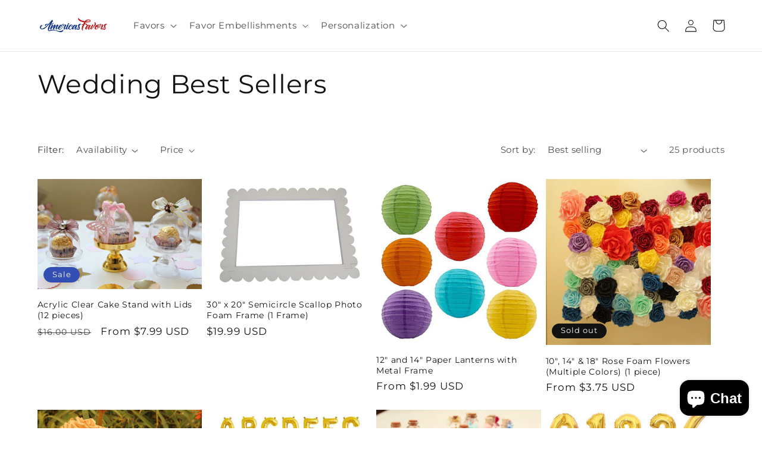

--- FILE ---
content_type: text/html; charset=utf-8
request_url: https://americasfavors.com/collections/wedding-best-sellers
body_size: 38641
content:
<!doctype html>
<html class="no-js" lang="en">
  <head>
    <meta charset="utf-8">
    <meta http-equiv="X-UA-Compatible" content="IE=edge">
    <meta name="viewport" content="width=device-width,initial-scale=1">
    <meta name="theme-color" content="">
    <link rel="canonical" href="https://americasfavors.com/collections/wedding-best-sellers">
    <link rel="preconnect" href="https://cdn.shopify.com" crossorigin><link rel="preconnect" href="https://fonts.shopifycdn.com" crossorigin><title>
      Wedding Best Sellers
 &ndash; Americasfavors</title>

    

    

<meta property="og:site_name" content="Americasfavors">
<meta property="og:url" content="https://americasfavors.com/collections/wedding-best-sellers">
<meta property="og:title" content="Wedding Best Sellers">
<meta property="og:type" content="website">
<meta property="og:description" content="Quality &amp; low price customized pre-made favors, party supplies, and party decor for Weddings, Baby Shower, Quinceanera, Baptism, Communion, Birthday, and more"><meta name="twitter:card" content="summary_large_image">
<meta name="twitter:title" content="Wedding Best Sellers">
<meta name="twitter:description" content="Quality &amp; low price customized pre-made favors, party supplies, and party decor for Weddings, Baby Shower, Quinceanera, Baptism, Communion, Birthday, and more">


    <script src="//americasfavors.com/cdn/shop/t/35/assets/global.js?v=149496944046504657681668379825" defer="defer"></script>
    <script>window.performance && window.performance.mark && window.performance.mark('shopify.content_for_header.start');</script><meta name="google-site-verification" content="H-tlZSwDqARBVsNkIHlFT5bCb9PgCMOgWpFBplGLzoM">
<meta id="shopify-digital-wallet" name="shopify-digital-wallet" content="/18249283/digital_wallets/dialog">
<meta name="shopify-checkout-api-token" content="58298ab737276e6b1a7c12e2f928af4a">
<meta id="in-context-paypal-metadata" data-shop-id="18249283" data-venmo-supported="false" data-environment="production" data-locale="en_US" data-paypal-v4="true" data-currency="USD">
<link rel="alternate" type="application/atom+xml" title="Feed" href="/collections/wedding-best-sellers.atom" />
<link rel="next" href="/collections/wedding-best-sellers?page=2">
<link rel="alternate" type="application/json+oembed" href="https://americasfavors.com/collections/wedding-best-sellers.oembed">
<script async="async" src="/checkouts/internal/preloads.js?locale=en-US"></script>
<link rel="preconnect" href="https://shop.app" crossorigin="anonymous">
<script async="async" src="https://shop.app/checkouts/internal/preloads.js?locale=en-US&shop_id=18249283" crossorigin="anonymous"></script>
<script id="apple-pay-shop-capabilities" type="application/json">{"shopId":18249283,"countryCode":"US","currencyCode":"USD","merchantCapabilities":["supports3DS"],"merchantId":"gid:\/\/shopify\/Shop\/18249283","merchantName":"Americasfavors","requiredBillingContactFields":["postalAddress","email"],"requiredShippingContactFields":["postalAddress","email"],"shippingType":"shipping","supportedNetworks":["visa","masterCard","amex","discover","elo","jcb"],"total":{"type":"pending","label":"Americasfavors","amount":"1.00"},"shopifyPaymentsEnabled":true,"supportsSubscriptions":true}</script>
<script id="shopify-features" type="application/json">{"accessToken":"58298ab737276e6b1a7c12e2f928af4a","betas":["rich-media-storefront-analytics"],"domain":"americasfavors.com","predictiveSearch":true,"shopId":18249283,"locale":"en"}</script>
<script>var Shopify = Shopify || {};
Shopify.shop = "six2six.myshopify.com";
Shopify.locale = "en";
Shopify.currency = {"active":"USD","rate":"1.0"};
Shopify.country = "US";
Shopify.theme = {"name":"Dawn","id":132257513634,"schema_name":"Dawn","schema_version":"7.0.1","theme_store_id":887,"role":"main"};
Shopify.theme.handle = "null";
Shopify.theme.style = {"id":null,"handle":null};
Shopify.cdnHost = "americasfavors.com/cdn";
Shopify.routes = Shopify.routes || {};
Shopify.routes.root = "/";</script>
<script type="module">!function(o){(o.Shopify=o.Shopify||{}).modules=!0}(window);</script>
<script>!function(o){function n(){var o=[];function n(){o.push(Array.prototype.slice.apply(arguments))}return n.q=o,n}var t=o.Shopify=o.Shopify||{};t.loadFeatures=n(),t.autoloadFeatures=n()}(window);</script>
<script>
  window.ShopifyPay = window.ShopifyPay || {};
  window.ShopifyPay.apiHost = "shop.app\/pay";
  window.ShopifyPay.redirectState = null;
</script>
<script id="shop-js-analytics" type="application/json">{"pageType":"collection"}</script>
<script defer="defer" async type="module" src="//americasfavors.com/cdn/shopifycloud/shop-js/modules/v2/client.init-shop-cart-sync_WVOgQShq.en.esm.js"></script>
<script defer="defer" async type="module" src="//americasfavors.com/cdn/shopifycloud/shop-js/modules/v2/chunk.common_C_13GLB1.esm.js"></script>
<script defer="defer" async type="module" src="//americasfavors.com/cdn/shopifycloud/shop-js/modules/v2/chunk.modal_CLfMGd0m.esm.js"></script>
<script type="module">
  await import("//americasfavors.com/cdn/shopifycloud/shop-js/modules/v2/client.init-shop-cart-sync_WVOgQShq.en.esm.js");
await import("//americasfavors.com/cdn/shopifycloud/shop-js/modules/v2/chunk.common_C_13GLB1.esm.js");
await import("//americasfavors.com/cdn/shopifycloud/shop-js/modules/v2/chunk.modal_CLfMGd0m.esm.js");

  window.Shopify.SignInWithShop?.initShopCartSync?.({"fedCMEnabled":true,"windoidEnabled":true});

</script>
<script>
  window.Shopify = window.Shopify || {};
  if (!window.Shopify.featureAssets) window.Shopify.featureAssets = {};
  window.Shopify.featureAssets['shop-js'] = {"shop-cart-sync":["modules/v2/client.shop-cart-sync_DuR37GeY.en.esm.js","modules/v2/chunk.common_C_13GLB1.esm.js","modules/v2/chunk.modal_CLfMGd0m.esm.js"],"init-fed-cm":["modules/v2/client.init-fed-cm_BucUoe6W.en.esm.js","modules/v2/chunk.common_C_13GLB1.esm.js","modules/v2/chunk.modal_CLfMGd0m.esm.js"],"shop-toast-manager":["modules/v2/client.shop-toast-manager_B0JfrpKj.en.esm.js","modules/v2/chunk.common_C_13GLB1.esm.js","modules/v2/chunk.modal_CLfMGd0m.esm.js"],"init-shop-cart-sync":["modules/v2/client.init-shop-cart-sync_WVOgQShq.en.esm.js","modules/v2/chunk.common_C_13GLB1.esm.js","modules/v2/chunk.modal_CLfMGd0m.esm.js"],"shop-button":["modules/v2/client.shop-button_B_U3bv27.en.esm.js","modules/v2/chunk.common_C_13GLB1.esm.js","modules/v2/chunk.modal_CLfMGd0m.esm.js"],"init-windoid":["modules/v2/client.init-windoid_DuP9q_di.en.esm.js","modules/v2/chunk.common_C_13GLB1.esm.js","modules/v2/chunk.modal_CLfMGd0m.esm.js"],"shop-cash-offers":["modules/v2/client.shop-cash-offers_BmULhtno.en.esm.js","modules/v2/chunk.common_C_13GLB1.esm.js","modules/v2/chunk.modal_CLfMGd0m.esm.js"],"pay-button":["modules/v2/client.pay-button_CrPSEbOK.en.esm.js","modules/v2/chunk.common_C_13GLB1.esm.js","modules/v2/chunk.modal_CLfMGd0m.esm.js"],"init-customer-accounts":["modules/v2/client.init-customer-accounts_jNk9cPYQ.en.esm.js","modules/v2/client.shop-login-button_DJ5ldayH.en.esm.js","modules/v2/chunk.common_C_13GLB1.esm.js","modules/v2/chunk.modal_CLfMGd0m.esm.js"],"avatar":["modules/v2/client.avatar_BTnouDA3.en.esm.js"],"checkout-modal":["modules/v2/client.checkout-modal_pBPyh9w8.en.esm.js","modules/v2/chunk.common_C_13GLB1.esm.js","modules/v2/chunk.modal_CLfMGd0m.esm.js"],"init-shop-for-new-customer-accounts":["modules/v2/client.init-shop-for-new-customer-accounts_BUoCy7a5.en.esm.js","modules/v2/client.shop-login-button_DJ5ldayH.en.esm.js","modules/v2/chunk.common_C_13GLB1.esm.js","modules/v2/chunk.modal_CLfMGd0m.esm.js"],"init-customer-accounts-sign-up":["modules/v2/client.init-customer-accounts-sign-up_CnczCz9H.en.esm.js","modules/v2/client.shop-login-button_DJ5ldayH.en.esm.js","modules/v2/chunk.common_C_13GLB1.esm.js","modules/v2/chunk.modal_CLfMGd0m.esm.js"],"init-shop-email-lookup-coordinator":["modules/v2/client.init-shop-email-lookup-coordinator_CzjY5t9o.en.esm.js","modules/v2/chunk.common_C_13GLB1.esm.js","modules/v2/chunk.modal_CLfMGd0m.esm.js"],"shop-follow-button":["modules/v2/client.shop-follow-button_CsYC63q7.en.esm.js","modules/v2/chunk.common_C_13GLB1.esm.js","modules/v2/chunk.modal_CLfMGd0m.esm.js"],"shop-login-button":["modules/v2/client.shop-login-button_DJ5ldayH.en.esm.js","modules/v2/chunk.common_C_13GLB1.esm.js","modules/v2/chunk.modal_CLfMGd0m.esm.js"],"shop-login":["modules/v2/client.shop-login_B9ccPdmx.en.esm.js","modules/v2/chunk.common_C_13GLB1.esm.js","modules/v2/chunk.modal_CLfMGd0m.esm.js"],"lead-capture":["modules/v2/client.lead-capture_D0K_KgYb.en.esm.js","modules/v2/chunk.common_C_13GLB1.esm.js","modules/v2/chunk.modal_CLfMGd0m.esm.js"],"payment-terms":["modules/v2/client.payment-terms_BWmiNN46.en.esm.js","modules/v2/chunk.common_C_13GLB1.esm.js","modules/v2/chunk.modal_CLfMGd0m.esm.js"]};
</script>
<script>(function() {
  var isLoaded = false;
  function asyncLoad() {
    if (isLoaded) return;
    isLoaded = true;
    var urls = ["\/\/d1liekpayvooaz.cloudfront.net\/apps\/customizery\/customizery.js?shop=six2six.myshopify.com","https:\/\/loox.io\/widget\/VyWlwy_Mm\/loox.js?shop=six2six.myshopify.com","https:\/\/chimpstatic.com\/mcjs-connected\/js\/users\/489a02f782c7fc4dee0495891\/a7eb60a29b20228463db1d3b2.js?shop=six2six.myshopify.com"];
    for (var i = 0; i < urls.length; i++) {
      var s = document.createElement('script');
      s.type = 'text/javascript';
      s.async = true;
      s.src = urls[i];
      var x = document.getElementsByTagName('script')[0];
      x.parentNode.insertBefore(s, x);
    }
  };
  if(window.attachEvent) {
    window.attachEvent('onload', asyncLoad);
  } else {
    window.addEventListener('load', asyncLoad, false);
  }
})();</script>
<script id="__st">var __st={"a":18249283,"offset":-28800,"reqid":"17155132-9d51-4643-86f5-5c3dba075765-1769573715","pageurl":"americasfavors.com\/collections\/wedding-best-sellers","u":"751a99fa5166","p":"collection","rtyp":"collection","rid":422143120};</script>
<script>window.ShopifyPaypalV4VisibilityTracking = true;</script>
<script id="captcha-bootstrap">!function(){'use strict';const t='contact',e='account',n='new_comment',o=[[t,t],['blogs',n],['comments',n],[t,'customer']],c=[[e,'customer_login'],[e,'guest_login'],[e,'recover_customer_password'],[e,'create_customer']],r=t=>t.map((([t,e])=>`form[action*='/${t}']:not([data-nocaptcha='true']) input[name='form_type'][value='${e}']`)).join(','),a=t=>()=>t?[...document.querySelectorAll(t)].map((t=>t.form)):[];function s(){const t=[...o],e=r(t);return a(e)}const i='password',u='form_key',d=['recaptcha-v3-token','g-recaptcha-response','h-captcha-response',i],f=()=>{try{return window.sessionStorage}catch{return}},m='__shopify_v',_=t=>t.elements[u];function p(t,e,n=!1){try{const o=window.sessionStorage,c=JSON.parse(o.getItem(e)),{data:r}=function(t){const{data:e,action:n}=t;return t[m]||n?{data:e,action:n}:{data:t,action:n}}(c);for(const[e,n]of Object.entries(r))t.elements[e]&&(t.elements[e].value=n);n&&o.removeItem(e)}catch(o){console.error('form repopulation failed',{error:o})}}const l='form_type',E='cptcha';function T(t){t.dataset[E]=!0}const w=window,h=w.document,L='Shopify',v='ce_forms',y='captcha';let A=!1;((t,e)=>{const n=(g='f06e6c50-85a8-45c8-87d0-21a2b65856fe',I='https://cdn.shopify.com/shopifycloud/storefront-forms-hcaptcha/ce_storefront_forms_captcha_hcaptcha.v1.5.2.iife.js',D={infoText:'Protected by hCaptcha',privacyText:'Privacy',termsText:'Terms'},(t,e,n)=>{const o=w[L][v],c=o.bindForm;if(c)return c(t,g,e,D).then(n);var r;o.q.push([[t,g,e,D],n]),r=I,A||(h.body.append(Object.assign(h.createElement('script'),{id:'captcha-provider',async:!0,src:r})),A=!0)});var g,I,D;w[L]=w[L]||{},w[L][v]=w[L][v]||{},w[L][v].q=[],w[L][y]=w[L][y]||{},w[L][y].protect=function(t,e){n(t,void 0,e),T(t)},Object.freeze(w[L][y]),function(t,e,n,w,h,L){const[v,y,A,g]=function(t,e,n){const i=e?o:[],u=t?c:[],d=[...i,...u],f=r(d),m=r(i),_=r(d.filter((([t,e])=>n.includes(e))));return[a(f),a(m),a(_),s()]}(w,h,L),I=t=>{const e=t.target;return e instanceof HTMLFormElement?e:e&&e.form},D=t=>v().includes(t);t.addEventListener('submit',(t=>{const e=I(t);if(!e)return;const n=D(e)&&!e.dataset.hcaptchaBound&&!e.dataset.recaptchaBound,o=_(e),c=g().includes(e)&&(!o||!o.value);(n||c)&&t.preventDefault(),c&&!n&&(function(t){try{if(!f())return;!function(t){const e=f();if(!e)return;const n=_(t);if(!n)return;const o=n.value;o&&e.removeItem(o)}(t);const e=Array.from(Array(32),(()=>Math.random().toString(36)[2])).join('');!function(t,e){_(t)||t.append(Object.assign(document.createElement('input'),{type:'hidden',name:u})),t.elements[u].value=e}(t,e),function(t,e){const n=f();if(!n)return;const o=[...t.querySelectorAll(`input[type='${i}']`)].map((({name:t})=>t)),c=[...d,...o],r={};for(const[a,s]of new FormData(t).entries())c.includes(a)||(r[a]=s);n.setItem(e,JSON.stringify({[m]:1,action:t.action,data:r}))}(t,e)}catch(e){console.error('failed to persist form',e)}}(e),e.submit())}));const S=(t,e)=>{t&&!t.dataset[E]&&(n(t,e.some((e=>e===t))),T(t))};for(const o of['focusin','change'])t.addEventListener(o,(t=>{const e=I(t);D(e)&&S(e,y())}));const B=e.get('form_key'),M=e.get(l),P=B&&M;t.addEventListener('DOMContentLoaded',(()=>{const t=y();if(P)for(const e of t)e.elements[l].value===M&&p(e,B);[...new Set([...A(),...v().filter((t=>'true'===t.dataset.shopifyCaptcha))])].forEach((e=>S(e,t)))}))}(h,new URLSearchParams(w.location.search),n,t,e,['guest_login'])})(!0,!0)}();</script>
<script integrity="sha256-4kQ18oKyAcykRKYeNunJcIwy7WH5gtpwJnB7kiuLZ1E=" data-source-attribution="shopify.loadfeatures" defer="defer" src="//americasfavors.com/cdn/shopifycloud/storefront/assets/storefront/load_feature-a0a9edcb.js" crossorigin="anonymous"></script>
<script crossorigin="anonymous" defer="defer" src="//americasfavors.com/cdn/shopifycloud/storefront/assets/shopify_pay/storefront-65b4c6d7.js?v=20250812"></script>
<script data-source-attribution="shopify.dynamic_checkout.dynamic.init">var Shopify=Shopify||{};Shopify.PaymentButton=Shopify.PaymentButton||{isStorefrontPortableWallets:!0,init:function(){window.Shopify.PaymentButton.init=function(){};var t=document.createElement("script");t.src="https://americasfavors.com/cdn/shopifycloud/portable-wallets/latest/portable-wallets.en.js",t.type="module",document.head.appendChild(t)}};
</script>
<script data-source-attribution="shopify.dynamic_checkout.buyer_consent">
  function portableWalletsHideBuyerConsent(e){var t=document.getElementById("shopify-buyer-consent"),n=document.getElementById("shopify-subscription-policy-button");t&&n&&(t.classList.add("hidden"),t.setAttribute("aria-hidden","true"),n.removeEventListener("click",e))}function portableWalletsShowBuyerConsent(e){var t=document.getElementById("shopify-buyer-consent"),n=document.getElementById("shopify-subscription-policy-button");t&&n&&(t.classList.remove("hidden"),t.removeAttribute("aria-hidden"),n.addEventListener("click",e))}window.Shopify?.PaymentButton&&(window.Shopify.PaymentButton.hideBuyerConsent=portableWalletsHideBuyerConsent,window.Shopify.PaymentButton.showBuyerConsent=portableWalletsShowBuyerConsent);
</script>
<script data-source-attribution="shopify.dynamic_checkout.cart.bootstrap">document.addEventListener("DOMContentLoaded",(function(){function t(){return document.querySelector("shopify-accelerated-checkout-cart, shopify-accelerated-checkout")}if(t())Shopify.PaymentButton.init();else{new MutationObserver((function(e,n){t()&&(Shopify.PaymentButton.init(),n.disconnect())})).observe(document.body,{childList:!0,subtree:!0})}}));
</script>
<link id="shopify-accelerated-checkout-styles" rel="stylesheet" media="screen" href="https://americasfavors.com/cdn/shopifycloud/portable-wallets/latest/accelerated-checkout-backwards-compat.css" crossorigin="anonymous">
<style id="shopify-accelerated-checkout-cart">
        #shopify-buyer-consent {
  margin-top: 1em;
  display: inline-block;
  width: 100%;
}

#shopify-buyer-consent.hidden {
  display: none;
}

#shopify-subscription-policy-button {
  background: none;
  border: none;
  padding: 0;
  text-decoration: underline;
  font-size: inherit;
  cursor: pointer;
}

#shopify-subscription-policy-button::before {
  box-shadow: none;
}

      </style>
<script id="sections-script" data-sections="header,footer" defer="defer" src="//americasfavors.com/cdn/shop/t/35/compiled_assets/scripts.js?v=587"></script>
<script>window.performance && window.performance.mark && window.performance.mark('shopify.content_for_header.end');</script>


    <style data-shopify>
      @font-face {
  font-family: Montserrat;
  font-weight: 400;
  font-style: normal;
  font-display: swap;
  src: url("//americasfavors.com/cdn/fonts/montserrat/montserrat_n4.81949fa0ac9fd2021e16436151e8eaa539321637.woff2") format("woff2"),
       url("//americasfavors.com/cdn/fonts/montserrat/montserrat_n4.a6c632ca7b62da89c3594789ba828388aac693fe.woff") format("woff");
}

      @font-face {
  font-family: Montserrat;
  font-weight: 700;
  font-style: normal;
  font-display: swap;
  src: url("//americasfavors.com/cdn/fonts/montserrat/montserrat_n7.3c434e22befd5c18a6b4afadb1e3d77c128c7939.woff2") format("woff2"),
       url("//americasfavors.com/cdn/fonts/montserrat/montserrat_n7.5d9fa6e2cae713c8fb539a9876489d86207fe957.woff") format("woff");
}

      @font-face {
  font-family: Montserrat;
  font-weight: 400;
  font-style: italic;
  font-display: swap;
  src: url("//americasfavors.com/cdn/fonts/montserrat/montserrat_i4.5a4ea298b4789e064f62a29aafc18d41f09ae59b.woff2") format("woff2"),
       url("//americasfavors.com/cdn/fonts/montserrat/montserrat_i4.072b5869c5e0ed5b9d2021e4c2af132e16681ad2.woff") format("woff");
}

      @font-face {
  font-family: Montserrat;
  font-weight: 700;
  font-style: italic;
  font-display: swap;
  src: url("//americasfavors.com/cdn/fonts/montserrat/montserrat_i7.a0d4a463df4f146567d871890ffb3c80408e7732.woff2") format("woff2"),
       url("//americasfavors.com/cdn/fonts/montserrat/montserrat_i7.f6ec9f2a0681acc6f8152c40921d2a4d2e1a2c78.woff") format("woff");
}

      @font-face {
  font-family: Montserrat;
  font-weight: 400;
  font-style: normal;
  font-display: swap;
  src: url("//americasfavors.com/cdn/fonts/montserrat/montserrat_n4.81949fa0ac9fd2021e16436151e8eaa539321637.woff2") format("woff2"),
       url("//americasfavors.com/cdn/fonts/montserrat/montserrat_n4.a6c632ca7b62da89c3594789ba828388aac693fe.woff") format("woff");
}


      :root {
        --font-body-family: Montserrat, sans-serif;
        --font-body-style: normal;
        --font-body-weight: 400;
        --font-body-weight-bold: 700;

        --font-heading-family: Montserrat, sans-serif;
        --font-heading-style: normal;
        --font-heading-weight: 400;

        --font-body-scale: 1.05;
        --font-heading-scale: 1.0476190476190477;

        --color-base-text: 18, 18, 18;
        --color-shadow: 18, 18, 18;
        --color-base-background-1: 255, 255, 255;
        --color-base-background-2: 243, 243, 243;
        --color-base-solid-button-labels: 255, 255, 255;
        --color-base-outline-button-labels: 18, 18, 18;
        --color-base-accent-1: 226, 33, 32;
        --color-base-accent-2: 51, 79, 180;
        --payment-terms-background-color: #ffffff;

        --gradient-base-background-1: #ffffff;
        --gradient-base-background-2: #f3f3f3;
        --gradient-base-accent-1: #e22120;
        --gradient-base-accent-2: #334fb4;

        --media-padding: px;
        --media-border-opacity: 0.05;
        --media-border-width: 1px;
        --media-radius: 0px;
        --media-shadow-opacity: 0.0;
        --media-shadow-horizontal-offset: 0px;
        --media-shadow-vertical-offset: 4px;
        --media-shadow-blur-radius: 5px;
        --media-shadow-visible: 0;

        --page-width: 120rem;
        --page-width-margin: 0rem;

        --product-card-image-padding: 0.0rem;
        --product-card-corner-radius: 0.0rem;
        --product-card-text-alignment: left;
        --product-card-border-width: 0.0rem;
        --product-card-border-opacity: 0.1;
        --product-card-shadow-opacity: 0.0;
        --product-card-shadow-visible: 0;
        --product-card-shadow-horizontal-offset: 0.0rem;
        --product-card-shadow-vertical-offset: 0.4rem;
        --product-card-shadow-blur-radius: 0.5rem;

        --collection-card-image-padding: 0.0rem;
        --collection-card-corner-radius: 0.0rem;
        --collection-card-text-alignment: left;
        --collection-card-border-width: 0.0rem;
        --collection-card-border-opacity: 0.1;
        --collection-card-shadow-opacity: 0.0;
        --collection-card-shadow-visible: 0;
        --collection-card-shadow-horizontal-offset: 0.0rem;
        --collection-card-shadow-vertical-offset: 0.4rem;
        --collection-card-shadow-blur-radius: 0.5rem;

        --blog-card-image-padding: 0.0rem;
        --blog-card-corner-radius: 0.0rem;
        --blog-card-text-alignment: left;
        --blog-card-border-width: 0.0rem;
        --blog-card-border-opacity: 0.1;
        --blog-card-shadow-opacity: 0.0;
        --blog-card-shadow-visible: 0;
        --blog-card-shadow-horizontal-offset: 0.0rem;
        --blog-card-shadow-vertical-offset: 0.4rem;
        --blog-card-shadow-blur-radius: 0.5rem;

        --badge-corner-radius: 4.0rem;

        --popup-border-width: 1px;
        --popup-border-opacity: 0.1;
        --popup-corner-radius: 0px;
        --popup-shadow-opacity: 0.0;
        --popup-shadow-horizontal-offset: 0px;
        --popup-shadow-vertical-offset: 4px;
        --popup-shadow-blur-radius: 5px;

        --drawer-border-width: 1px;
        --drawer-border-opacity: 0.1;
        --drawer-shadow-opacity: 0.0;
        --drawer-shadow-horizontal-offset: 0px;
        --drawer-shadow-vertical-offset: 4px;
        --drawer-shadow-blur-radius: 5px;

        --spacing-sections-desktop: 0px;
        --spacing-sections-mobile: 0px;

        --grid-desktop-vertical-spacing: 8px;
        --grid-desktop-horizontal-spacing: 8px;
        --grid-mobile-vertical-spacing: 4px;
        --grid-mobile-horizontal-spacing: 4px;

        --text-boxes-border-opacity: 0.1;
        --text-boxes-border-width: 0px;
        --text-boxes-radius: 0px;
        --text-boxes-shadow-opacity: 0.0;
        --text-boxes-shadow-visible: 0;
        --text-boxes-shadow-horizontal-offset: 0px;
        --text-boxes-shadow-vertical-offset: 4px;
        --text-boxes-shadow-blur-radius: 5px;

        --buttons-radius: 0px;
        --buttons-radius-outset: 0px;
        --buttons-border-width: 1px;
        --buttons-border-opacity: 1.0;
        --buttons-shadow-opacity: 0.0;
        --buttons-shadow-visible: 0;
        --buttons-shadow-horizontal-offset: 0px;
        --buttons-shadow-vertical-offset: 4px;
        --buttons-shadow-blur-radius: 5px;
        --buttons-border-offset: 0px;

        --inputs-radius: 0px;
        --inputs-border-width: 1px;
        --inputs-border-opacity: 0.55;
        --inputs-shadow-opacity: 0.0;
        --inputs-shadow-horizontal-offset: 0px;
        --inputs-margin-offset: 0px;
        --inputs-shadow-vertical-offset: 4px;
        --inputs-shadow-blur-radius: 5px;
        --inputs-radius-outset: 0px;

        --variant-pills-radius: 40px;
        --variant-pills-border-width: 1px;
        --variant-pills-border-opacity: 0.55;
        --variant-pills-shadow-opacity: 0.0;
        --variant-pills-shadow-horizontal-offset: 0px;
        --variant-pills-shadow-vertical-offset: 4px;
        --variant-pills-shadow-blur-radius: 5px;
      }

      *,
      *::before,
      *::after {
        box-sizing: inherit;
      }

      html {
        box-sizing: border-box;
        font-size: calc(var(--font-body-scale) * 62.5%);
        height: 100%;
      }

      body {
        display: grid;
        grid-template-rows: auto auto 1fr auto;
        grid-template-columns: 100%;
        min-height: 100%;
        margin: 0;
        font-size: 1.5rem;
        letter-spacing: 0.06rem;
        line-height: calc(1 + 0.8 / var(--font-body-scale));
        font-family: var(--font-body-family);
        font-style: var(--font-body-style);
        font-weight: var(--font-body-weight);
      }

      @media screen and (min-width: 750px) {
        body {
          font-size: 1.6rem;
        }
      }
    </style>

    <link href="//americasfavors.com/cdn/shop/t/35/assets/base.css?v=88290808517547527771668379827" rel="stylesheet" type="text/css" media="all" />
<link rel="preload" as="font" href="//americasfavors.com/cdn/fonts/montserrat/montserrat_n4.81949fa0ac9fd2021e16436151e8eaa539321637.woff2" type="font/woff2" crossorigin><link rel="preload" as="font" href="//americasfavors.com/cdn/fonts/montserrat/montserrat_n4.81949fa0ac9fd2021e16436151e8eaa539321637.woff2" type="font/woff2" crossorigin><link rel="stylesheet" href="//americasfavors.com/cdn/shop/t/35/assets/component-predictive-search.css?v=83512081251802922551668379825" media="print" onload="this.media='all'"><script>document.documentElement.className = document.documentElement.className.replace('no-js', 'js');
    if (Shopify.designMode) {
      document.documentElement.classList.add('shopify-design-mode');
    }
    </script>
  
	<script>var loox_global_hash = '1750691500312';</script><script>var loox_pop_active = true;var loox_pop_display = {"home_page":true,"product_page":true,"cart_page":true,"other_pages":true};</script><style>.loox-reviews-default { max-width: 1200px; margin: 0 auto; }.loox-rating .loox-icon { color:#FFC101; }
:root { --lxs-rating-icon-color: #FFC101; }</style>
<script src="https://cdn.shopify.com/extensions/e8878072-2f6b-4e89-8082-94b04320908d/inbox-1254/assets/inbox-chat-loader.js" type="text/javascript" defer="defer"></script>
<link href="https://monorail-edge.shopifysvc.com" rel="dns-prefetch">
<script>(function(){if ("sendBeacon" in navigator && "performance" in window) {try {var session_token_from_headers = performance.getEntriesByType('navigation')[0].serverTiming.find(x => x.name == '_s').description;} catch {var session_token_from_headers = undefined;}var session_cookie_matches = document.cookie.match(/_shopify_s=([^;]*)/);var session_token_from_cookie = session_cookie_matches && session_cookie_matches.length === 2 ? session_cookie_matches[1] : "";var session_token = session_token_from_headers || session_token_from_cookie || "";function handle_abandonment_event(e) {var entries = performance.getEntries().filter(function(entry) {return /monorail-edge.shopifysvc.com/.test(entry.name);});if (!window.abandonment_tracked && entries.length === 0) {window.abandonment_tracked = true;var currentMs = Date.now();var navigation_start = performance.timing.navigationStart;var payload = {shop_id: 18249283,url: window.location.href,navigation_start,duration: currentMs - navigation_start,session_token,page_type: "collection"};window.navigator.sendBeacon("https://monorail-edge.shopifysvc.com/v1/produce", JSON.stringify({schema_id: "online_store_buyer_site_abandonment/1.1",payload: payload,metadata: {event_created_at_ms: currentMs,event_sent_at_ms: currentMs}}));}}window.addEventListener('pagehide', handle_abandonment_event);}}());</script>
<script id="web-pixels-manager-setup">(function e(e,d,r,n,o){if(void 0===o&&(o={}),!Boolean(null===(a=null===(i=window.Shopify)||void 0===i?void 0:i.analytics)||void 0===a?void 0:a.replayQueue)){var i,a;window.Shopify=window.Shopify||{};var t=window.Shopify;t.analytics=t.analytics||{};var s=t.analytics;s.replayQueue=[],s.publish=function(e,d,r){return s.replayQueue.push([e,d,r]),!0};try{self.performance.mark("wpm:start")}catch(e){}var l=function(){var e={modern:/Edge?\/(1{2}[4-9]|1[2-9]\d|[2-9]\d{2}|\d{4,})\.\d+(\.\d+|)|Firefox\/(1{2}[4-9]|1[2-9]\d|[2-9]\d{2}|\d{4,})\.\d+(\.\d+|)|Chrom(ium|e)\/(9{2}|\d{3,})\.\d+(\.\d+|)|(Maci|X1{2}).+ Version\/(15\.\d+|(1[6-9]|[2-9]\d|\d{3,})\.\d+)([,.]\d+|)( \(\w+\)|)( Mobile\/\w+|) Safari\/|Chrome.+OPR\/(9{2}|\d{3,})\.\d+\.\d+|(CPU[ +]OS|iPhone[ +]OS|CPU[ +]iPhone|CPU IPhone OS|CPU iPad OS)[ +]+(15[._]\d+|(1[6-9]|[2-9]\d|\d{3,})[._]\d+)([._]\d+|)|Android:?[ /-](13[3-9]|1[4-9]\d|[2-9]\d{2}|\d{4,})(\.\d+|)(\.\d+|)|Android.+Firefox\/(13[5-9]|1[4-9]\d|[2-9]\d{2}|\d{4,})\.\d+(\.\d+|)|Android.+Chrom(ium|e)\/(13[3-9]|1[4-9]\d|[2-9]\d{2}|\d{4,})\.\d+(\.\d+|)|SamsungBrowser\/([2-9]\d|\d{3,})\.\d+/,legacy:/Edge?\/(1[6-9]|[2-9]\d|\d{3,})\.\d+(\.\d+|)|Firefox\/(5[4-9]|[6-9]\d|\d{3,})\.\d+(\.\d+|)|Chrom(ium|e)\/(5[1-9]|[6-9]\d|\d{3,})\.\d+(\.\d+|)([\d.]+$|.*Safari\/(?![\d.]+ Edge\/[\d.]+$))|(Maci|X1{2}).+ Version\/(10\.\d+|(1[1-9]|[2-9]\d|\d{3,})\.\d+)([,.]\d+|)( \(\w+\)|)( Mobile\/\w+|) Safari\/|Chrome.+OPR\/(3[89]|[4-9]\d|\d{3,})\.\d+\.\d+|(CPU[ +]OS|iPhone[ +]OS|CPU[ +]iPhone|CPU IPhone OS|CPU iPad OS)[ +]+(10[._]\d+|(1[1-9]|[2-9]\d|\d{3,})[._]\d+)([._]\d+|)|Android:?[ /-](13[3-9]|1[4-9]\d|[2-9]\d{2}|\d{4,})(\.\d+|)(\.\d+|)|Mobile Safari.+OPR\/([89]\d|\d{3,})\.\d+\.\d+|Android.+Firefox\/(13[5-9]|1[4-9]\d|[2-9]\d{2}|\d{4,})\.\d+(\.\d+|)|Android.+Chrom(ium|e)\/(13[3-9]|1[4-9]\d|[2-9]\d{2}|\d{4,})\.\d+(\.\d+|)|Android.+(UC? ?Browser|UCWEB|U3)[ /]?(15\.([5-9]|\d{2,})|(1[6-9]|[2-9]\d|\d{3,})\.\d+)\.\d+|SamsungBrowser\/(5\.\d+|([6-9]|\d{2,})\.\d+)|Android.+MQ{2}Browser\/(14(\.(9|\d{2,})|)|(1[5-9]|[2-9]\d|\d{3,})(\.\d+|))(\.\d+|)|K[Aa][Ii]OS\/(3\.\d+|([4-9]|\d{2,})\.\d+)(\.\d+|)/},d=e.modern,r=e.legacy,n=navigator.userAgent;return n.match(d)?"modern":n.match(r)?"legacy":"unknown"}(),u="modern"===l?"modern":"legacy",c=(null!=n?n:{modern:"",legacy:""})[u],f=function(e){return[e.baseUrl,"/wpm","/b",e.hashVersion,"modern"===e.buildTarget?"m":"l",".js"].join("")}({baseUrl:d,hashVersion:r,buildTarget:u}),m=function(e){var d=e.version,r=e.bundleTarget,n=e.surface,o=e.pageUrl,i=e.monorailEndpoint;return{emit:function(e){var a=e.status,t=e.errorMsg,s=(new Date).getTime(),l=JSON.stringify({metadata:{event_sent_at_ms:s},events:[{schema_id:"web_pixels_manager_load/3.1",payload:{version:d,bundle_target:r,page_url:o,status:a,surface:n,error_msg:t},metadata:{event_created_at_ms:s}}]});if(!i)return console&&console.warn&&console.warn("[Web Pixels Manager] No Monorail endpoint provided, skipping logging."),!1;try{return self.navigator.sendBeacon.bind(self.navigator)(i,l)}catch(e){}var u=new XMLHttpRequest;try{return u.open("POST",i,!0),u.setRequestHeader("Content-Type","text/plain"),u.send(l),!0}catch(e){return console&&console.warn&&console.warn("[Web Pixels Manager] Got an unhandled error while logging to Monorail."),!1}}}}({version:r,bundleTarget:l,surface:e.surface,pageUrl:self.location.href,monorailEndpoint:e.monorailEndpoint});try{o.browserTarget=l,function(e){var d=e.src,r=e.async,n=void 0===r||r,o=e.onload,i=e.onerror,a=e.sri,t=e.scriptDataAttributes,s=void 0===t?{}:t,l=document.createElement("script"),u=document.querySelector("head"),c=document.querySelector("body");if(l.async=n,l.src=d,a&&(l.integrity=a,l.crossOrigin="anonymous"),s)for(var f in s)if(Object.prototype.hasOwnProperty.call(s,f))try{l.dataset[f]=s[f]}catch(e){}if(o&&l.addEventListener("load",o),i&&l.addEventListener("error",i),u)u.appendChild(l);else{if(!c)throw new Error("Did not find a head or body element to append the script");c.appendChild(l)}}({src:f,async:!0,onload:function(){if(!function(){var e,d;return Boolean(null===(d=null===(e=window.Shopify)||void 0===e?void 0:e.analytics)||void 0===d?void 0:d.initialized)}()){var d=window.webPixelsManager.init(e)||void 0;if(d){var r=window.Shopify.analytics;r.replayQueue.forEach((function(e){var r=e[0],n=e[1],o=e[2];d.publishCustomEvent(r,n,o)})),r.replayQueue=[],r.publish=d.publishCustomEvent,r.visitor=d.visitor,r.initialized=!0}}},onerror:function(){return m.emit({status:"failed",errorMsg:"".concat(f," has failed to load")})},sri:function(e){var d=/^sha384-[A-Za-z0-9+/=]+$/;return"string"==typeof e&&d.test(e)}(c)?c:"",scriptDataAttributes:o}),m.emit({status:"loading"})}catch(e){m.emit({status:"failed",errorMsg:(null==e?void 0:e.message)||"Unknown error"})}}})({shopId: 18249283,storefrontBaseUrl: "https://americasfavors.com",extensionsBaseUrl: "https://extensions.shopifycdn.com/cdn/shopifycloud/web-pixels-manager",monorailEndpoint: "https://monorail-edge.shopifysvc.com/unstable/produce_batch",surface: "storefront-renderer",enabledBetaFlags: ["2dca8a86"],webPixelsConfigList: [{"id":"597164194","configuration":"{\"config\":\"{\\\"pixel_id\\\":\\\"G-VQ0JZG2GKL\\\",\\\"target_country\\\":\\\"US\\\",\\\"gtag_events\\\":[{\\\"type\\\":\\\"search\\\",\\\"action_label\\\":[\\\"G-VQ0JZG2GKL\\\",\\\"AW-959085718\\\/0MXBCLb-u4sBEJb5qckD\\\"]},{\\\"type\\\":\\\"begin_checkout\\\",\\\"action_label\\\":[\\\"G-VQ0JZG2GKL\\\",\\\"AW-959085718\\\/xPrQCLP-u4sBEJb5qckD\\\"]},{\\\"type\\\":\\\"view_item\\\",\\\"action_label\\\":[\\\"G-VQ0JZG2GKL\\\",\\\"AW-959085718\\\/srgICK3-u4sBEJb5qckD\\\",\\\"MC-WF9E703C9W\\\"]},{\\\"type\\\":\\\"purchase\\\",\\\"action_label\\\":[\\\"G-VQ0JZG2GKL\\\",\\\"AW-959085718\\\/s83TCKr-u4sBEJb5qckD\\\",\\\"MC-WF9E703C9W\\\"]},{\\\"type\\\":\\\"page_view\\\",\\\"action_label\\\":[\\\"G-VQ0JZG2GKL\\\",\\\"AW-959085718\\\/8AXYCKf-u4sBEJb5qckD\\\",\\\"MC-WF9E703C9W\\\"]},{\\\"type\\\":\\\"add_payment_info\\\",\\\"action_label\\\":[\\\"G-VQ0JZG2GKL\\\",\\\"AW-959085718\\\/CFo7CLn-u4sBEJb5qckD\\\"]},{\\\"type\\\":\\\"add_to_cart\\\",\\\"action_label\\\":[\\\"G-VQ0JZG2GKL\\\",\\\"AW-959085718\\\/Um4xCLD-u4sBEJb5qckD\\\"]}],\\\"enable_monitoring_mode\\\":false}\"}","eventPayloadVersion":"v1","runtimeContext":"OPEN","scriptVersion":"b2a88bafab3e21179ed38636efcd8a93","type":"APP","apiClientId":1780363,"privacyPurposes":[],"dataSharingAdjustments":{"protectedCustomerApprovalScopes":["read_customer_address","read_customer_email","read_customer_name","read_customer_personal_data","read_customer_phone"]}},{"id":"242450594","configuration":"{\"pixel_id\":\"1792220507680791\",\"pixel_type\":\"facebook_pixel\",\"metaapp_system_user_token\":\"-\"}","eventPayloadVersion":"v1","runtimeContext":"OPEN","scriptVersion":"ca16bc87fe92b6042fbaa3acc2fbdaa6","type":"APP","apiClientId":2329312,"privacyPurposes":["ANALYTICS","MARKETING","SALE_OF_DATA"],"dataSharingAdjustments":{"protectedCustomerApprovalScopes":["read_customer_address","read_customer_email","read_customer_name","read_customer_personal_data","read_customer_phone"]}},{"id":"108658850","configuration":"{\"tagID\":\"2612467273355\"}","eventPayloadVersion":"v1","runtimeContext":"STRICT","scriptVersion":"18031546ee651571ed29edbe71a3550b","type":"APP","apiClientId":3009811,"privacyPurposes":["ANALYTICS","MARKETING","SALE_OF_DATA"],"dataSharingAdjustments":{"protectedCustomerApprovalScopes":["read_customer_address","read_customer_email","read_customer_name","read_customer_personal_data","read_customer_phone"]}},{"id":"shopify-app-pixel","configuration":"{}","eventPayloadVersion":"v1","runtimeContext":"STRICT","scriptVersion":"0450","apiClientId":"shopify-pixel","type":"APP","privacyPurposes":["ANALYTICS","MARKETING"]},{"id":"shopify-custom-pixel","eventPayloadVersion":"v1","runtimeContext":"LAX","scriptVersion":"0450","apiClientId":"shopify-pixel","type":"CUSTOM","privacyPurposes":["ANALYTICS","MARKETING"]}],isMerchantRequest: false,initData: {"shop":{"name":"Americasfavors","paymentSettings":{"currencyCode":"USD"},"myshopifyDomain":"six2six.myshopify.com","countryCode":"US","storefrontUrl":"https:\/\/americasfavors.com"},"customer":null,"cart":null,"checkout":null,"productVariants":[],"purchasingCompany":null},},"https://americasfavors.com/cdn","fcfee988w5aeb613cpc8e4bc33m6693e112",{"modern":"","legacy":""},{"shopId":"18249283","storefrontBaseUrl":"https:\/\/americasfavors.com","extensionBaseUrl":"https:\/\/extensions.shopifycdn.com\/cdn\/shopifycloud\/web-pixels-manager","surface":"storefront-renderer","enabledBetaFlags":"[\"2dca8a86\"]","isMerchantRequest":"false","hashVersion":"fcfee988w5aeb613cpc8e4bc33m6693e112","publish":"custom","events":"[[\"page_viewed\",{}],[\"collection_viewed\",{\"collection\":{\"id\":\"422143120\",\"title\":\"Wedding Best Sellers\",\"productVariants\":[{\"price\":{\"amount\":7.99,\"currencyCode\":\"USD\"},\"product\":{\"title\":\"Acrylic Clear Cake Stand with Lids (12 pieces)\",\"vendor\":\"AmericasFavors\",\"id\":\"9944282960\",\"untranslatedTitle\":\"Acrylic Clear Cake Stand with Lids (12 pieces)\",\"url\":\"\/products\/acrylic-clear-cake-stand-with-lids\",\"type\":\"Cake Stand Favors\"},\"id\":\"35558445351074\",\"image\":{\"src\":\"\/\/americasfavors.com\/cdn\/shop\/products\/IMG_9147.jpg?v=1596763491\"},\"sku\":\"CLEARFAV100\",\"title\":\"Small \/ Clear\",\"untranslatedTitle\":\"Small \/ Clear\"},{\"price\":{\"amount\":19.99,\"currencyCode\":\"USD\"},\"product\":{\"title\":\"30\\\" x 20\\\" Semicircle Scallop Photo Foam Frame (1 Frame)\",\"vendor\":\"Americasfavors\",\"id\":\"9441747792\",\"untranslatedTitle\":\"30\\\" x 20\\\" Semicircle Scallop Photo Foam Frame (1 Frame)\",\"url\":\"\/products\/30-x-20-semicircle-foam-frame-1-piece\",\"type\":\"Foam Frame\"},\"id\":\"38042311952\",\"image\":{\"src\":\"\/\/americasfavors.com\/cdn\/shop\/products\/IMG_7534.jpg?v=1571609720\"},\"sku\":\"SCALFRAME100\",\"title\":\"Default Title\",\"untranslatedTitle\":\"Default Title\"},{\"price\":{\"amount\":2.5,\"currencyCode\":\"USD\"},\"product\":{\"title\":\"12\\\" and 14\\\" Paper Lanterns with Metal Frame\",\"vendor\":\"Americasfavors\",\"id\":\"8665915984\",\"untranslatedTitle\":\"12\\\" and 14\\\" Paper Lanterns with Metal Frame\",\"url\":\"\/products\/12-pcs-or-1-pc-14-or-12-lanterns\",\"type\":\"Paper Lanterns\"},\"id\":\"33474954960\",\"image\":{\"src\":\"\/\/americasfavors.com\/cdn\/shop\/products\/A_8714_PINK__22300.1400695948.1280.1280.jpg?v=1571609653\"},\"sku\":\"CB60E312-PIN\",\"title\":\"Pink \/ 14\\\"\",\"untranslatedTitle\":\"Pink \/ 14\\\"\"},{\"price\":{\"amount\":3.95,\"currencyCode\":\"USD\"},\"product\":{\"title\":\"10\\\", 14\\\" \u0026 18\\\" Rose Foam Flowers (Multiple Colors) (1 piece)\",\"vendor\":\"Americasfavors\",\"id\":\"8666191696\",\"untranslatedTitle\":\"10\\\", 14\\\" \u0026 18\\\" Rose Foam Flowers (Multiple Colors) (1 piece)\",\"url\":\"\/products\/1-pc-9-5-rose-flower-foam-multiple-colors\",\"type\":\"Foam Flowers\"},\"id\":\"41630669392\",\"image\":{\"src\":\"\/\/americasfavors.com\/cdn\/shop\/products\/IMG_8152.jpg?v=1571609659\"},\"sku\":\"SKU-926D7C4R-1\",\"title\":\"Turquoise \/ 10\\\"\",\"untranslatedTitle\":\"Turquoise \/ 10\\\"\"},{\"price\":{\"amount\":0.99,\"currencyCode\":\"USD\"},\"product\":{\"title\":\"5\\\" Foam Flowers with Stem (1 piece)\",\"vendor\":\"Americasfavors\",\"id\":\"8666884944\",\"untranslatedTitle\":\"5\\\" Foam Flowers with Stem (1 piece)\",\"url\":\"\/products\/1-pc-5-foam-flowers-with-stem\",\"type\":\"Foam Flowers\"},\"id\":\"33487272336\",\"image\":{\"src\":\"\/\/americasfavors.com\/cdn\/shop\/products\/IMG_6173__94038.1487637438.1280.1280.jpg?v=1571609707\"},\"sku\":\"SKU-ABE03D15\",\"title\":\"Natural\",\"untranslatedTitle\":\"Natural\"},{\"price\":{\"amount\":2.5,\"currencyCode\":\"USD\"},\"product\":{\"title\":\"16\\\" \u0026 40\\\" Celebration A thru Z Aluminum Foil Gold Party Balloon Decorations\",\"vendor\":\"Americasfavors\",\"id\":\"19911901200\",\"untranslatedTitle\":\"16\\\" \u0026 40\\\" Celebration A thru Z Aluminum Foil Gold Party Balloon Decorations\",\"url\":\"\/products\/silver-gold-party-balloons-aluminum-foil-membrane-happy-birthday-13-letters-balloons-birthday-party-decoration-celebration\",\"type\":\"Balloon\"},\"id\":\"7284090175554\",\"image\":{\"src\":\"\/\/americasfavors.com\/cdn\/shop\/products\/A-Z.jpg?v=1571609722\"},\"sku\":\"\",\"title\":\"16\\\" \/ A\",\"untranslatedTitle\":\"16\\\" \/ A\"},{\"price\":{\"amount\":3.5,\"currencyCode\":\"USD\"},\"product\":{\"title\":\"Glass Cork Bottles (Multiple Sizes) (12 pieces)\",\"vendor\":\"Americasfavors\",\"id\":\"8665983120\",\"untranslatedTitle\":\"Glass Cork Bottles (Multiple Sizes) (12 pieces)\",\"url\":\"\/products\/12-pcs-glass-cork-bottles-multiple-sizes\",\"type\":\"Glass Cork Bottles\"},\"id\":\"33475582800\",\"image\":{\"src\":\"\/\/americasfavors.com\/cdn\/shop\/products\/IMG_6048__63696.1486605741.1280.1280.jpg?v=1571609654\"},\"sku\":\"SKU-3F3250A2-A\",\"title\":\"A\",\"untranslatedTitle\":\"A\"},{\"price\":{\"amount\":2.75,\"currencyCode\":\"USD\"},\"product\":{\"title\":\"16\\\" \u0026 40\\\" Celebration Numbers 1 thru 9 Aluminum Foil Gold Party Balloon Decorations\",\"vendor\":\"Americasfavors\",\"id\":\"20098252816\",\"untranslatedTitle\":\"16\\\" \u0026 40\\\" Celebration Numbers 1 thru 9 Aluminum Foil Gold Party Balloon Decorations\",\"url\":\"\/products\/18-40-celebration-numbers-1-thru-9-aluminum-foil-gold-party-balloon-decorations\",\"type\":\"Balloon\"},\"id\":\"7427161587778\",\"image\":{\"src\":\"\/\/americasfavors.com\/cdn\/shop\/products\/product-image-473218188.jpg?v=1571609722\"},\"sku\":\"\",\"title\":\"16\\\" \/ 1\",\"untranslatedTitle\":\"16\\\" \/ 1\"},{\"price\":{\"amount\":39.99,\"currencyCode\":\"USD\"},\"product\":{\"title\":\"48 Acrylic Clear Cake Stand with Lids Party Favors\",\"vendor\":\"AmericasFavors\",\"id\":\"5277624664226\",\"untranslatedTitle\":\"48 Acrylic Clear Cake Stand with Lids Party Favors\",\"url\":\"\/products\/acrylic-clear-cake-stand-with-lids-party-favors-48-pieces\",\"type\":\"Cake Stand Favors\"},\"id\":\"34553619349666\",\"image\":{\"src\":\"\/\/americasfavors.com\/cdn\/shop\/products\/IMG_8223-2_d37c5e6c-ffd2-4cfd-b187-db38cf072f85.jpg?v=1591244545\"},\"sku\":\"\",\"title\":\"Default Title\",\"untranslatedTitle\":\"Default Title\"},{\"price\":{\"amount\":4.95,\"currencyCode\":\"USD\"},\"product\":{\"title\":\"A-Line White Dress Box \u0026 Bow Tie Suit Box (12 pieces)\",\"vendor\":\"Americasfavors\",\"id\":\"9696866768\",\"untranslatedTitle\":\"A-Line White Dress Box \u0026 Bow Tie Suit Box (12 pieces)\",\"url\":\"\/products\/a-line-white-dress-box-bow-tie-suit-box-12-pieces\",\"type\":\"Favor Boxes\"},\"id\":\"40594315664\",\"image\":{\"src\":\"\/\/americasfavors.com\/cdn\/shop\/products\/suitdress.jpeg?v=1571609721\"},\"sku\":\"\",\"title\":\"Suit\",\"untranslatedTitle\":\"Suit\"},{\"price\":{\"amount\":2.99,\"currencyCode\":\"USD\"},\"product\":{\"title\":\"\\\"Mr. \u0026 Mrs.\\\" Stickers (24 pieces)\",\"vendor\":\"Americasfavors\",\"id\":\"8665914384\",\"untranslatedTitle\":\"\\\"Mr. \u0026 Mrs.\\\" Stickers (24 pieces)\",\"url\":\"\/products\/24-pcs-mr-mrs-stickers\",\"type\":\"Wedding Stickers\"},\"id\":\"33474938512\",\"image\":{\"src\":\"\/\/americasfavors.com\/cdn\/shop\/products\/IMG_0004__61864.1400794159.1280.1280.jpg?v=1571609653\"},\"sku\":\"\",\"title\":\"Default Title\",\"untranslatedTitle\":\"Default Title\"},{\"price\":{\"amount\":5.95,\"currencyCode\":\"USD\"},\"product\":{\"title\":\"Party Mini Sweets (1 lb)\",\"vendor\":\"Americasfavors\",\"id\":\"8666859920\",\"untranslatedTitle\":\"Party Mini Sweets (1 lb)\",\"url\":\"\/products\/1-lb-party-mint-sweets\",\"type\":\"Candy\"},\"id\":\"33486949456\",\"image\":{\"src\":\"\/\/americasfavors.com\/cdn\/shop\/products\/2658_zoom_1483761491.jpg?v=1571609706\"},\"sku\":\"SKU-F2161CF4\",\"title\":\"Pink\",\"untranslatedTitle\":\"Pink\"},{\"price\":{\"amount\":6.95,\"currencyCode\":\"USD\"},\"product\":{\"title\":\"Square Airplane Postal Package Box (12 pieces)\",\"vendor\":\"Americasfavors\",\"id\":\"9342661520\",\"untranslatedTitle\":\"Square Airplane Postal Package Box (12 pieces)\",\"url\":\"\/products\/square-airplane-postal-package-box-12-pieces\",\"type\":\"Favor Box\"},\"id\":\"37272928656\",\"image\":{\"src\":\"\/\/americasfavors.com\/cdn\/shop\/products\/IMG_7448.JPG?v=1571609720\"},\"sku\":\"\",\"title\":\"Default Title\",\"untranslatedTitle\":\"Default Title\"},{\"price\":{\"amount\":8.95,\"currencyCode\":\"USD\"},\"product\":{\"title\":\"6' 6\\\" Decorative Light Balls (3 Styles)\",\"vendor\":\"Americasfavors\",\"id\":\"9728554640\",\"untranslatedTitle\":\"6' 6\\\" Decorative Light Balls (3 Styles)\",\"url\":\"\/products\/6-6-decorative-light-balls-3-styles\",\"type\":\"Light Decorations\"},\"id\":\"40781020112\",\"image\":{\"src\":\"\/\/americasfavors.com\/cdn\/shop\/products\/IMG_8909.JPG?v=1571609721\"},\"sku\":\"\",\"title\":\"Pink \u0026 White\",\"untranslatedTitle\":\"Pink \u0026 White\"},{\"price\":{\"amount\":4.95,\"currencyCode\":\"USD\"},\"product\":{\"title\":\"Texture Foam Flowers (Two sizes)\",\"vendor\":\"Americasfavors\",\"id\":\"9524941008\",\"untranslatedTitle\":\"Texture Foam Flowers (Two sizes)\",\"url\":\"\/products\/texture-foam-flowers-two-sizes\",\"type\":\"Flowers\"},\"id\":\"43985746384\",\"image\":{\"src\":\"\/\/americasfavors.com\/cdn\/shop\/products\/IMG_7839_1bede4c2-842a-4157-9f59-be42612965be.JPG?v=1571609720\"},\"sku\":\"\",\"title\":\"10\\\" \/ White\",\"untranslatedTitle\":\"10\\\" \/ White\"},{\"price\":{\"amount\":45.0,\"currencyCode\":\"USD\"},\"product\":{\"title\":\"Italian Window House Card,Letter and Money Box\",\"vendor\":\"Americasfavors\",\"id\":\"8666913424\",\"untranslatedTitle\":\"Italian Window House Card,Letter and Money Box\",\"url\":\"\/products\/italian-card-letter-money-box\",\"type\":\"Card,Money, Letter Box\"},\"id\":\"33487670288\",\"image\":{\"src\":\"\/\/americasfavors.com\/cdn\/shop\/products\/IMG_6905__79150.1488837225.1280.1280.jpg?v=1571609719\"},\"sku\":\"60.00\",\"title\":\"Italian Box with Metal \\\"15\\\" \u0026 Flower\",\"untranslatedTitle\":\"Italian Box with Metal \\\"15\\\" \u0026 Flower\"}]}}]]"});</script><script>
  window.ShopifyAnalytics = window.ShopifyAnalytics || {};
  window.ShopifyAnalytics.meta = window.ShopifyAnalytics.meta || {};
  window.ShopifyAnalytics.meta.currency = 'USD';
  var meta = {"products":[{"id":9944282960,"gid":"gid:\/\/shopify\/Product\/9944282960","vendor":"AmericasFavors","type":"Cake Stand Favors","handle":"acrylic-clear-cake-stand-with-lids","variants":[{"id":35558445351074,"price":799,"name":"Acrylic Clear Cake Stand with Lids (12 pieces) - Small \/ Clear","public_title":"Small \/ Clear","sku":"CLEARFAV100"},{"id":35558445416610,"price":899,"name":"Acrylic Clear Cake Stand with Lids (12 pieces) - Large \/ Clear","public_title":"Large \/ Clear","sku":"CLEARFAV102"},{"id":35558445449378,"price":899,"name":"Acrylic Clear Cake Stand with Lids (12 pieces) - Large \/ Gold","public_title":"Large \/ Gold","sku":"CLEARFAV103"}],"remote":false},{"id":9441747792,"gid":"gid:\/\/shopify\/Product\/9441747792","vendor":"Americasfavors","type":"Foam Frame","handle":"30-x-20-semicircle-foam-frame-1-piece","variants":[{"id":38042311952,"price":1999,"name":"30\" x 20\" Semicircle Scallop Photo Foam Frame (1 Frame)","public_title":null,"sku":"SCALFRAME100"}],"remote":false},{"id":8665915984,"gid":"gid:\/\/shopify\/Product\/8665915984","vendor":"Americasfavors","type":"Paper Lanterns","handle":"12-pcs-or-1-pc-14-or-12-lanterns","variants":[{"id":33474954960,"price":250,"name":"12\" and 14\" Paper Lanterns with Metal Frame - Pink \/ 14\"","public_title":"Pink \/ 14\"","sku":"CB60E312-PIN"},{"id":33474955856,"price":199,"name":"12\" and 14\" Paper Lanterns with Metal Frame - Pink \/ 12\"","public_title":"Pink \/ 12\"","sku":"C8FF5399-PIN"},{"id":33474954512,"price":250,"name":"12\" and 14\" Paper Lanterns with Metal Frame - Black \/ 14\"","public_title":"Black \/ 14\"","sku":"22EEBEF8-BLA"},{"id":33474955408,"price":199,"name":"12\" and 14\" Paper Lanterns with Metal Frame - Black \/ 12\"","public_title":"Black \/ 12\"","sku":"8961385D-BLA"},{"id":33474954576,"price":250,"name":"12\" and 14\" Paper Lanterns with Metal Frame - Brown \/ 14\"","public_title":"Brown \/ 14\"","sku":"BCC151C1-BRO"},{"id":33474955472,"price":199,"name":"12\" and 14\" Paper Lanterns with Metal Frame - Brown \/ 12\"","public_title":"Brown \/ 12\"","sku":"685636B4-BRO"},{"id":33474954640,"price":250,"name":"12\" and 14\" Paper Lanterns with Metal Frame - Fuchsia \/ 14\"","public_title":"Fuchsia \/ 14\"","sku":"567C2DFD-FUC"},{"id":33474955536,"price":199,"name":"12\" and 14\" Paper Lanterns with Metal Frame - Fuchsia \/ 12\"","public_title":"Fuchsia \/ 12\"","sku":"7D97C751-FUC"},{"id":33474954704,"price":250,"name":"12\" and 14\" Paper Lanterns with Metal Frame - Lime \/ 14\"","public_title":"Lime \/ 14\"","sku":"230773E4-LIM"},{"id":33474955600,"price":199,"name":"12\" and 14\" Paper Lanterns with Metal Frame - Lime \/ 12\"","public_title":"Lime \/ 12\"","sku":"431FA653-LIM"},{"id":33474954768,"price":250,"name":"12\" and 14\" Paper Lanterns with Metal Frame - Light Blue \/ 14\"","public_title":"Light Blue \/ 14\"","sku":"A0906B06-LIG"},{"id":33474955664,"price":199,"name":"12\" and 14\" Paper Lanterns with Metal Frame - Light Blue \/ 12\"","public_title":"Light Blue \/ 12\"","sku":"AA9CF58B-LIG"},{"id":33474954832,"price":250,"name":"12\" and 14\" Paper Lanterns with Metal Frame - Gold \/ 14\"","public_title":"Gold \/ 14\"","sku":"9C7DE326-GOL"},{"id":33474955728,"price":199,"name":"12\" and 14\" Paper Lanterns with Metal Frame - Gold \/ 12\"","public_title":"Gold \/ 12\"","sku":"3AD2F395-GOL"},{"id":33474954896,"price":250,"name":"12\" and 14\" Paper Lanterns with Metal Frame - Purple \/ 14\"","public_title":"Purple \/ 14\"","sku":"ECCC5A08-PUR"},{"id":33474955792,"price":199,"name":"12\" and 14\" Paper Lanterns with Metal Frame - Purple \/ 12\"","public_title":"Purple \/ 12\"","sku":"14816AD7-PUR"},{"id":33474955024,"price":250,"name":"12\" and 14\" Paper Lanterns with Metal Frame - Red \/ 14\"","public_title":"Red \/ 14\"","sku":"9B68D4C2-RED"},{"id":33474955920,"price":199,"name":"12\" and 14\" Paper Lanterns with Metal Frame - Red \/ 12\"","public_title":"Red \/ 12\"","sku":"1719234E-RED"},{"id":33474955088,"price":250,"name":"12\" and 14\" Paper Lanterns with Metal Frame - Royal Blue \/ 14\"","public_title":"Royal Blue \/ 14\"","sku":"8564B747-ROY"},{"id":33474955984,"price":199,"name":"12\" and 14\" Paper Lanterns with Metal Frame - Royal Blue \/ 12\"","public_title":"Royal Blue \/ 12\"","sku":"11F3A185-ROY"},{"id":33474955152,"price":250,"name":"12\" and 14\" Paper Lanterns with Metal Frame - Grey \/ 14\"","public_title":"Grey \/ 14\"","sku":"6AC8CD6C-GRE"},{"id":33474956048,"price":199,"name":"12\" and 14\" Paper Lanterns with Metal Frame - Grey \/ 12\"","public_title":"Grey \/ 12\"","sku":"1C5E511B-GRE"},{"id":33474955216,"price":250,"name":"12\" and 14\" Paper Lanterns with Metal Frame - Turquoise \/ 14\"","public_title":"Turquoise \/ 14\"","sku":"LANT14-TQ"},{"id":33474956112,"price":199,"name":"12\" and 14\" Paper Lanterns with Metal Frame - Turquoise \/ 12\"","public_title":"Turquoise \/ 12\"","sku":"95C23EDA-TUR"},{"id":33474955280,"price":250,"name":"12\" and 14\" Paper Lanterns with Metal Frame - White \/ 14\"","public_title":"White \/ 14\"","sku":"8C01F720-WHI"},{"id":33474956176,"price":199,"name":"12\" and 14\" Paper Lanterns with Metal Frame - White \/ 12\"","public_title":"White \/ 12\"","sku":"250D9D68-WHI"},{"id":33474955344,"price":250,"name":"12\" and 14\" Paper Lanterns with Metal Frame - Yellow \/ 14\"","public_title":"Yellow \/ 14\"","sku":"E5526584-YEL"},{"id":33474956240,"price":199,"name":"12\" and 14\" Paper Lanterns with Metal Frame - Yellow \/ 12\"","public_title":"Yellow \/ 12\"","sku":"B3C3BC80-YEL"}],"remote":false},{"id":8666191696,"gid":"gid:\/\/shopify\/Product\/8666191696","vendor":"Americasfavors","type":"Foam Flowers","handle":"1-pc-9-5-rose-flower-foam-multiple-colors","variants":[{"id":41630669392,"price":395,"name":"10\", 14\" \u0026 18\" Rose Foam Flowers (Multiple Colors) (1 piece) - Turquoise \/ 10\"","public_title":"Turquoise \/ 10\"","sku":"SKU-926D7C4R-1"},{"id":41631062352,"price":395,"name":"10\", 14\" \u0026 18\" Rose Foam Flowers (Multiple Colors) (1 piece) - Light Blue \/ 10\"","public_title":"Light Blue \/ 10\"","sku":"SKU-926D7C4R-4"},{"id":41631062416,"price":395,"name":"10\", 14\" \u0026 18\" Rose Foam Flowers (Multiple Colors) (1 piece) - White \/ 10\"","public_title":"White \/ 10\"","sku":"SKU-926D7C4R-7"},{"id":41631062480,"price":895,"name":"10\", 14\" \u0026 18\" Rose Foam Flowers (Multiple Colors) (1 piece) - White \/ 14\"","public_title":"White \/ 14\"","sku":"SKU-926D7C4R-8"},{"id":41631062544,"price":995,"name":"10\", 14\" \u0026 18\" Rose Foam Flowers (Multiple Colors) (1 piece) - White \/ 18\"","public_title":"White \/ 18\"","sku":"SKU-926D7C4R-9"},{"id":41631062608,"price":395,"name":"10\", 14\" \u0026 18\" Rose Foam Flowers (Multiple Colors) (1 piece) - Ivory \/ 10\"","public_title":"Ivory \/ 10\"","sku":"SKU-926D7C4R-10"},{"id":41631062672,"price":895,"name":"10\", 14\" \u0026 18\" Rose Foam Flowers (Multiple Colors) (1 piece) - Ivory \/ 14\"","public_title":"Ivory \/ 14\"","sku":"SKU-926D7C4R-11"},{"id":41631062736,"price":995,"name":"10\", 14\" \u0026 18\" Rose Foam Flowers (Multiple Colors) (1 piece) - Ivory \/ 18\"","public_title":"Ivory \/ 18\"","sku":"SKU-926D7C4R-12"},{"id":41631062800,"price":395,"name":"10\", 14\" \u0026 18\" Rose Foam Flowers (Multiple Colors) (1 piece) - Yellow \/ 10\"","public_title":"Yellow \/ 10\"","sku":"SKU-926D7C4R-13"},{"id":41631062864,"price":395,"name":"10\", 14\" \u0026 18\" Rose Foam Flowers (Multiple Colors) (1 piece) - Red \/ 10\"","public_title":"Red \/ 10\"","sku":"SKU-926D7C4R-16"},{"id":41631062928,"price":995,"name":"10\", 14\" \u0026 18\" Rose Foam Flowers (Multiple Colors) (1 piece) - Red \/ 18”","public_title":"Red \/ 18”","sku":"SKU-926D7C4R-17"},{"id":41631062992,"price":395,"name":"10\", 14\" \u0026 18\" Rose Foam Flowers (Multiple Colors) (1 piece) - Fuchsia \/ 10\"","public_title":"Fuchsia \/ 10\"","sku":"SKU-926D7C4R-19"},{"id":41631063056,"price":395,"name":"10\", 14\" \u0026 18\" Rose Foam Flowers (Multiple Colors) (1 piece) - Coral \/ 10\"","public_title":"Coral \/ 10\"","sku":"SKU-926D7C4R-22"},{"id":41631063120,"price":895,"name":"10\", 14\" \u0026 18\" Rose Foam Flowers (Multiple Colors) (1 piece) - Coral \/ 14\"","public_title":"Coral \/ 14\"","sku":"SKU-926D7C4R-23"},{"id":41631063184,"price":395,"name":"10\", 14\" \u0026 18\" Rose Foam Flowers (Multiple Colors) (1 piece) - Aqua \/ 10\"","public_title":"Aqua \/ 10\"","sku":"SKU-926D7C4R-25"},{"id":41631063248,"price":375,"name":"10\", 14\" \u0026 18\" Rose Foam Flowers (Multiple Colors) (1 piece) - Grey \/ 10\"","public_title":"Grey \/ 10\"","sku":"SKU-926D7C4R-28"},{"id":41631063312,"price":375,"name":"10\", 14\" \u0026 18\" Rose Foam Flowers (Multiple Colors) (1 piece) - Black \/ 10\"","public_title":"Black \/ 10\"","sku":"SKU-926D7C4R-31"},{"id":41631063376,"price":395,"name":"10\", 14\" \u0026 18\" Rose Foam Flowers (Multiple Colors) (1 piece) - Lavender \/ 10\"","public_title":"Lavender \/ 10\"","sku":"SKU-926D7C4R-34"},{"id":41631063440,"price":395,"name":"10\", 14\" \u0026 18\" Rose Foam Flowers (Multiple Colors) (1 piece) - Gold \/ 10\"","public_title":"Gold \/ 10\"","sku":"SKU-926D7C4R-37"},{"id":41631063504,"price":395,"name":"10\", 14\" \u0026 18\" Rose Foam Flowers (Multiple Colors) (1 piece) - Burgundy \/ 10\"","public_title":"Burgundy \/ 10\"","sku":"SKU-926D7C4R-40"},{"id":41631063568,"price":395,"name":"10\", 14\" \u0026 18\" Rose Foam Flowers (Multiple Colors) (1 piece) - Pink \/ 10\"","public_title":"Pink \/ 10\"","sku":"SKU-926D7C4R-43"},{"id":41631063632,"price":895,"name":"10\", 14\" \u0026 18\" Rose Foam Flowers (Multiple Colors) (1 piece) - Pink \/ 14\"","public_title":"Pink \/ 14\"","sku":"SKU-926D7C4R-44"},{"id":41631063696,"price":995,"name":"10\", 14\" \u0026 18\" Rose Foam Flowers (Multiple Colors) (1 piece) - Pink \/ 18\"","public_title":"Pink \/ 18\"","sku":"SKU-926D7C4R-45"}],"remote":false},{"id":8666884944,"gid":"gid:\/\/shopify\/Product\/8666884944","vendor":"Americasfavors","type":"Foam Flowers","handle":"1-pc-5-foam-flowers-with-stem","variants":[{"id":33487272336,"price":99,"name":"5\" Foam Flowers with Stem (1 piece) - Natural","public_title":"Natural","sku":"SKU-ABE03D15"},{"id":33487272400,"price":99,"name":"5\" Foam Flowers with Stem (1 piece) - Ivory","public_title":"Ivory","sku":"SKU-B996AC08"},{"id":33487272464,"price":99,"name":"5\" Foam Flowers with Stem (1 piece) - White","public_title":"White","sku":"SKU-72511C55"},{"id":33487272528,"price":99,"name":"5\" Foam Flowers with Stem (1 piece) - Black","public_title":"Black","sku":"SKU-668BE725"},{"id":33487272592,"price":99,"name":"5\" Foam Flowers with Stem (1 piece) - Green","public_title":"Green","sku":"SKU-42E4124B"},{"id":33487272656,"price":99,"name":"5\" Foam Flowers with Stem (1 piece) - Fuchsia","public_title":"Fuchsia","sku":"SKU-D169534A"},{"id":33487272720,"price":99,"name":"5\" Foam Flowers with Stem (1 piece) - Coral","public_title":"Coral","sku":"SKU-377DC419"},{"id":33487272784,"price":99,"name":"5\" Foam Flowers with Stem (1 piece) - Red","public_title":"Red","sku":"5FMFLOWER-RD"},{"id":33487272848,"price":99,"name":"5\" Foam Flowers with Stem (1 piece) - Light Pink","public_title":"Light Pink","sku":"SKU-1082EC79"}],"remote":false},{"id":19911901200,"gid":"gid:\/\/shopify\/Product\/19911901200","vendor":"Americasfavors","type":"Balloon","handle":"silver-gold-party-balloons-aluminum-foil-membrane-happy-birthday-13-letters-balloons-birthday-party-decoration-celebration","variants":[{"id":7284090175554,"price":250,"name":"16\" \u0026 40\" Celebration A thru Z Aluminum Foil Gold Party Balloon Decorations - 16\" \/ A","public_title":"16\" \/ A","sku":""},{"id":7284123697218,"price":250,"name":"16\" \u0026 40\" Celebration A thru Z Aluminum Foil Gold Party Balloon Decorations - 16\" \/ B","public_title":"16\" \/ B","sku":""},{"id":7284123729986,"price":250,"name":"16\" \u0026 40\" Celebration A thru Z Aluminum Foil Gold Party Balloon Decorations - 16\" \/ C","public_title":"16\" \/ C","sku":""},{"id":7284123762754,"price":250,"name":"16\" \u0026 40\" Celebration A thru Z Aluminum Foil Gold Party Balloon Decorations - 16\" \/ D","public_title":"16\" \/ D","sku":""},{"id":7284123795522,"price":250,"name":"16\" \u0026 40\" Celebration A thru Z Aluminum Foil Gold Party Balloon Decorations - 16\" \/ E","public_title":"16\" \/ E","sku":""},{"id":7284123828290,"price":250,"name":"16\" \u0026 40\" Celebration A thru Z Aluminum Foil Gold Party Balloon Decorations - 16\" \/ F","public_title":"16\" \/ F","sku":""},{"id":7284123861058,"price":250,"name":"16\" \u0026 40\" Celebration A thru Z Aluminum Foil Gold Party Balloon Decorations - 16\" \/ G","public_title":"16\" \/ G","sku":""},{"id":7284123893826,"price":250,"name":"16\" \u0026 40\" Celebration A thru Z Aluminum Foil Gold Party Balloon Decorations - 16\" \/ H","public_title":"16\" \/ H","sku":""},{"id":7284123926594,"price":250,"name":"16\" \u0026 40\" Celebration A thru Z Aluminum Foil Gold Party Balloon Decorations - 16\" \/ I","public_title":"16\" \/ I","sku":""},{"id":7284123959362,"price":250,"name":"16\" \u0026 40\" Celebration A thru Z Aluminum Foil Gold Party Balloon Decorations - 16\" \/ J","public_title":"16\" \/ J","sku":""},{"id":7284123992130,"price":250,"name":"16\" \u0026 40\" Celebration A thru Z Aluminum Foil Gold Party Balloon Decorations - 16\" \/ K","public_title":"16\" \/ K","sku":""},{"id":7284124024898,"price":250,"name":"16\" \u0026 40\" Celebration A thru Z Aluminum Foil Gold Party Balloon Decorations - 16\" \/ L","public_title":"16\" \/ L","sku":""},{"id":7284124057666,"price":250,"name":"16\" \u0026 40\" Celebration A thru Z Aluminum Foil Gold Party Balloon Decorations - 16\" \/ M","public_title":"16\" \/ M","sku":""},{"id":7284124090434,"price":250,"name":"16\" \u0026 40\" Celebration A thru Z Aluminum Foil Gold Party Balloon Decorations - 16\" \/ N","public_title":"16\" \/ N","sku":""},{"id":7284124123202,"price":250,"name":"16\" \u0026 40\" Celebration A thru Z Aluminum Foil Gold Party Balloon Decorations - 16\" \/ O","public_title":"16\" \/ O","sku":""},{"id":7284124155970,"price":250,"name":"16\" \u0026 40\" Celebration A thru Z Aluminum Foil Gold Party Balloon Decorations - 16\" \/ P","public_title":"16\" \/ P","sku":""},{"id":7284124188738,"price":250,"name":"16\" \u0026 40\" Celebration A thru Z Aluminum Foil Gold Party Balloon Decorations - 16\" \/ Q","public_title":"16\" \/ Q","sku":""},{"id":7284124221506,"price":250,"name":"16\" \u0026 40\" Celebration A thru Z Aluminum Foil Gold Party Balloon Decorations - 16\" \/ R","public_title":"16\" \/ R","sku":""},{"id":7284124254274,"price":250,"name":"16\" \u0026 40\" Celebration A thru Z Aluminum Foil Gold Party Balloon Decorations - 16\" \/ S","public_title":"16\" \/ S","sku":""},{"id":7284124287042,"price":250,"name":"16\" \u0026 40\" Celebration A thru Z Aluminum Foil Gold Party Balloon Decorations - 16\" \/ T","public_title":"16\" \/ T","sku":""},{"id":7284124319810,"price":250,"name":"16\" \u0026 40\" Celebration A thru Z Aluminum Foil Gold Party Balloon Decorations - 16\" \/ U","public_title":"16\" \/ U","sku":""},{"id":7284124352578,"price":250,"name":"16\" \u0026 40\" Celebration A thru Z Aluminum Foil Gold Party Balloon Decorations - 16\" \/ V","public_title":"16\" \/ V","sku":""},{"id":7284124385346,"price":250,"name":"16\" \u0026 40\" Celebration A thru Z Aluminum Foil Gold Party Balloon Decorations - 16\" \/ W","public_title":"16\" \/ W","sku":""},{"id":7284124418114,"price":250,"name":"16\" \u0026 40\" Celebration A thru Z Aluminum Foil Gold Party Balloon Decorations - 16\" \/ X","public_title":"16\" \/ X","sku":""},{"id":7284124450882,"price":250,"name":"16\" \u0026 40\" Celebration A thru Z Aluminum Foil Gold Party Balloon Decorations - 16\" \/ Y","public_title":"16\" \/ Y","sku":""},{"id":7284124483650,"price":250,"name":"16\" \u0026 40\" Celebration A thru Z Aluminum Foil Gold Party Balloon Decorations - 16\" \/ Z","public_title":"16\" \/ Z","sku":""},{"id":7284124516418,"price":495,"name":"16\" \u0026 40\" Celebration A thru Z Aluminum Foil Gold Party Balloon Decorations - 40\" \/ A","public_title":"40\" \/ A","sku":""},{"id":7284124549186,"price":495,"name":"16\" \u0026 40\" Celebration A thru Z Aluminum Foil Gold Party Balloon Decorations - 40\" \/ B","public_title":"40\" \/ B","sku":""},{"id":7284124581954,"price":495,"name":"16\" \u0026 40\" Celebration A thru Z Aluminum Foil Gold Party Balloon Decorations - 40\" \/ C","public_title":"40\" \/ C","sku":""},{"id":7284124614722,"price":495,"name":"16\" \u0026 40\" Celebration A thru Z Aluminum Foil Gold Party Balloon Decorations - 40\" \/ D","public_title":"40\" \/ D","sku":""},{"id":7284124647490,"price":495,"name":"16\" \u0026 40\" Celebration A thru Z Aluminum Foil Gold Party Balloon Decorations - 40\" \/ E","public_title":"40\" \/ E","sku":""},{"id":7284124680258,"price":495,"name":"16\" \u0026 40\" Celebration A thru Z Aluminum Foil Gold Party Balloon Decorations - 40\" \/ F","public_title":"40\" \/ F","sku":""},{"id":7284124713026,"price":495,"name":"16\" \u0026 40\" Celebration A thru Z Aluminum Foil Gold Party Balloon Decorations - 40\" \/ G","public_title":"40\" \/ G","sku":""},{"id":7284124778562,"price":495,"name":"16\" \u0026 40\" Celebration A thru Z Aluminum Foil Gold Party Balloon Decorations - 40\" \/ H","public_title":"40\" \/ H","sku":""},{"id":7284124811330,"price":495,"name":"16\" \u0026 40\" Celebration A thru Z Aluminum Foil Gold Party Balloon Decorations - 40\" \/ I","public_title":"40\" \/ I","sku":""},{"id":7284124844098,"price":495,"name":"16\" \u0026 40\" Celebration A thru Z Aluminum Foil Gold Party Balloon Decorations - 40\" \/ J","public_title":"40\" \/ J","sku":""},{"id":7284124876866,"price":495,"name":"16\" \u0026 40\" Celebration A thru Z Aluminum Foil Gold Party Balloon Decorations - 40\" \/ K","public_title":"40\" \/ K","sku":""},{"id":7284124909634,"price":495,"name":"16\" \u0026 40\" Celebration A thru Z Aluminum Foil Gold Party Balloon Decorations - 40\" \/ L","public_title":"40\" \/ L","sku":""},{"id":7284124942402,"price":495,"name":"16\" \u0026 40\" Celebration A thru Z Aluminum Foil Gold Party Balloon Decorations - 40\" \/ M","public_title":"40\" \/ M","sku":""},{"id":7284125007938,"price":495,"name":"16\" \u0026 40\" Celebration A thru Z Aluminum Foil Gold Party Balloon Decorations - 40\" \/ N","public_title":"40\" \/ N","sku":""},{"id":7284125073474,"price":495,"name":"16\" \u0026 40\" Celebration A thru Z Aluminum Foil Gold Party Balloon Decorations - 40\" \/ O","public_title":"40\" \/ O","sku":""},{"id":7284125139010,"price":495,"name":"16\" \u0026 40\" Celebration A thru Z Aluminum Foil Gold Party Balloon Decorations - 40\" \/ P","public_title":"40\" \/ P","sku":""},{"id":7284125237314,"price":495,"name":"16\" \u0026 40\" Celebration A thru Z Aluminum Foil Gold Party Balloon Decorations - 40\" \/ Q","public_title":"40\" \/ Q","sku":""},{"id":7284125302850,"price":495,"name":"16\" \u0026 40\" Celebration A thru Z Aluminum Foil Gold Party Balloon Decorations - 40\" \/ R","public_title":"40\" \/ R","sku":""},{"id":7284125368386,"price":495,"name":"16\" \u0026 40\" Celebration A thru Z Aluminum Foil Gold Party Balloon Decorations - 40\" \/ S","public_title":"40\" \/ S","sku":""},{"id":7284125433922,"price":495,"name":"16\" \u0026 40\" Celebration A thru Z Aluminum Foil Gold Party Balloon Decorations - 40\" \/ T","public_title":"40\" \/ T","sku":""},{"id":7284125499458,"price":495,"name":"16\" \u0026 40\" Celebration A thru Z Aluminum Foil Gold Party Balloon Decorations - 40\" \/ U","public_title":"40\" \/ U","sku":""},{"id":7284125532226,"price":495,"name":"16\" \u0026 40\" Celebration A thru Z Aluminum Foil Gold Party Balloon Decorations - 40\" \/ V","public_title":"40\" \/ V","sku":""},{"id":7284125564994,"price":495,"name":"16\" \u0026 40\" Celebration A thru Z Aluminum Foil Gold Party Balloon Decorations - 40\" \/ W","public_title":"40\" \/ W","sku":""},{"id":7284125597762,"price":495,"name":"16\" \u0026 40\" Celebration A thru Z Aluminum Foil Gold Party Balloon Decorations - 40\" \/ X","public_title":"40\" \/ X","sku":""},{"id":7284125630530,"price":495,"name":"16\" \u0026 40\" Celebration A thru Z Aluminum Foil Gold Party Balloon Decorations - 40\" \/ Y","public_title":"40\" \/ Y","sku":""},{"id":7284125663298,"price":495,"name":"16\" \u0026 40\" Celebration A thru Z Aluminum Foil Gold Party Balloon Decorations - 40\" \/ Z","public_title":"40\" \/ Z","sku":""}],"remote":false},{"id":8665983120,"gid":"gid:\/\/shopify\/Product\/8665983120","vendor":"Americasfavors","type":"Glass Cork Bottles","handle":"12-pcs-glass-cork-bottles-multiple-sizes","variants":[{"id":33475582800,"price":350,"name":"Glass Cork Bottles (Multiple Sizes) (12 pieces) - A","public_title":"A","sku":"SKU-3F3250A2-A"},{"id":33475582864,"price":395,"name":"Glass Cork Bottles (Multiple Sizes) (12 pieces) - B","public_title":"B","sku":"SKU-BE4DC404-B"},{"id":33475582928,"price":395,"name":"Glass Cork Bottles (Multiple Sizes) (12 pieces) - C","public_title":"C","sku":"SKU-74B27D68-C"},{"id":33475582992,"price":495,"name":"Glass Cork Bottles (Multiple Sizes) (12 pieces) - D","public_title":"D","sku":"SKU-F80F91AB-D"},{"id":33475583056,"price":395,"name":"Glass Cork Bottles (Multiple Sizes) (12 pieces) - E","public_title":"E","sku":"SKU-EC266995-E"}],"remote":false},{"id":20098252816,"gid":"gid:\/\/shopify\/Product\/20098252816","vendor":"Americasfavors","type":"Balloon","handle":"18-40-celebration-numbers-1-thru-9-aluminum-foil-gold-party-balloon-decorations","variants":[{"id":7427161587778,"price":275,"name":"16\" \u0026 40\" Celebration Numbers 1 thru 9 Aluminum Foil Gold Party Balloon Decorations - 16\" \/ 1","public_title":"16\" \/ 1","sku":""},{"id":7427167453250,"price":275,"name":"16\" \u0026 40\" Celebration Numbers 1 thru 9 Aluminum Foil Gold Party Balloon Decorations - 16\" \/ 2","public_title":"16\" \/ 2","sku":""},{"id":7427167486018,"price":275,"name":"16\" \u0026 40\" Celebration Numbers 1 thru 9 Aluminum Foil Gold Party Balloon Decorations - 16\" \/ 3","public_title":"16\" \/ 3","sku":""},{"id":7427167518786,"price":275,"name":"16\" \u0026 40\" Celebration Numbers 1 thru 9 Aluminum Foil Gold Party Balloon Decorations - 16\" \/ 4","public_title":"16\" \/ 4","sku":""},{"id":7427167551554,"price":275,"name":"16\" \u0026 40\" Celebration Numbers 1 thru 9 Aluminum Foil Gold Party Balloon Decorations - 16\" \/ 5","public_title":"16\" \/ 5","sku":""},{"id":7427167584322,"price":275,"name":"16\" \u0026 40\" Celebration Numbers 1 thru 9 Aluminum Foil Gold Party Balloon Decorations - 16\" \/ 6","public_title":"16\" \/ 6","sku":""},{"id":7427167617090,"price":275,"name":"16\" \u0026 40\" Celebration Numbers 1 thru 9 Aluminum Foil Gold Party Balloon Decorations - 16\" \/ 7","public_title":"16\" \/ 7","sku":""},{"id":7427167649858,"price":275,"name":"16\" \u0026 40\" Celebration Numbers 1 thru 9 Aluminum Foil Gold Party Balloon Decorations - 16\" \/ 8","public_title":"16\" \/ 8","sku":""},{"id":7427167682626,"price":275,"name":"16\" \u0026 40\" Celebration Numbers 1 thru 9 Aluminum Foil Gold Party Balloon Decorations - 16\" \/ 9","public_title":"16\" \/ 9","sku":""},{"id":7427167715394,"price":275,"name":"16\" \u0026 40\" Celebration Numbers 1 thru 9 Aluminum Foil Gold Party Balloon Decorations - 16\" \/ 0","public_title":"16\" \/ 0","sku":""},{"id":7427167748162,"price":495,"name":"16\" \u0026 40\" Celebration Numbers 1 thru 9 Aluminum Foil Gold Party Balloon Decorations - 40\" \/ 1","public_title":"40\" \/ 1","sku":""},{"id":7427167780930,"price":495,"name":"16\" \u0026 40\" Celebration Numbers 1 thru 9 Aluminum Foil Gold Party Balloon Decorations - 40\" \/ 2","public_title":"40\" \/ 2","sku":""},{"id":7427167813698,"price":495,"name":"16\" \u0026 40\" Celebration Numbers 1 thru 9 Aluminum Foil Gold Party Balloon Decorations - 40\" \/ 3","public_title":"40\" \/ 3","sku":""},{"id":7427167846466,"price":495,"name":"16\" \u0026 40\" Celebration Numbers 1 thru 9 Aluminum Foil Gold Party Balloon Decorations - 40\" \/ 4","public_title":"40\" \/ 4","sku":""},{"id":7427167879234,"price":495,"name":"16\" \u0026 40\" Celebration Numbers 1 thru 9 Aluminum Foil Gold Party Balloon Decorations - 40\" \/ 5","public_title":"40\" \/ 5","sku":""},{"id":7427167912002,"price":495,"name":"16\" \u0026 40\" Celebration Numbers 1 thru 9 Aluminum Foil Gold Party Balloon Decorations - 40\" \/ 6","public_title":"40\" \/ 6","sku":""},{"id":7427167944770,"price":495,"name":"16\" \u0026 40\" Celebration Numbers 1 thru 9 Aluminum Foil Gold Party Balloon Decorations - 40\" \/ 7","public_title":"40\" \/ 7","sku":""},{"id":7427167977538,"price":495,"name":"16\" \u0026 40\" Celebration Numbers 1 thru 9 Aluminum Foil Gold Party Balloon Decorations - 40\" \/ 8","public_title":"40\" \/ 8","sku":""},{"id":7427168010306,"price":495,"name":"16\" \u0026 40\" Celebration Numbers 1 thru 9 Aluminum Foil Gold Party Balloon Decorations - 40\" \/ 9","public_title":"40\" \/ 9","sku":""},{"id":7427168043074,"price":495,"name":"16\" \u0026 40\" Celebration Numbers 1 thru 9 Aluminum Foil Gold Party Balloon Decorations - 40\" \/ 0","public_title":"40\" \/ 0","sku":""}],"remote":false},{"id":5277624664226,"gid":"gid:\/\/shopify\/Product\/5277624664226","vendor":"AmericasFavors","type":"Cake Stand Favors","handle":"acrylic-clear-cake-stand-with-lids-party-favors-48-pieces","variants":[{"id":34553619349666,"price":3999,"name":"48 Acrylic Clear Cake Stand with Lids Party Favors","public_title":null,"sku":""}],"remote":false},{"id":9696866768,"gid":"gid:\/\/shopify\/Product\/9696866768","vendor":"Americasfavors","type":"Favor Boxes","handle":"a-line-white-dress-box-bow-tie-suit-box-12-pieces","variants":[{"id":40594315664,"price":495,"name":"A-Line White Dress Box \u0026 Bow Tie Suit Box (12 pieces) - Suit","public_title":"Suit","sku":""},{"id":40594447760,"price":495,"name":"A-Line White Dress Box \u0026 Bow Tie Suit Box (12 pieces) - Dress","public_title":"Dress","sku":""}],"remote":false},{"id":8665914384,"gid":"gid:\/\/shopify\/Product\/8665914384","vendor":"Americasfavors","type":"Wedding Stickers","handle":"24-pcs-mr-mrs-stickers","variants":[{"id":33474938512,"price":299,"name":"\"Mr. \u0026 Mrs.\" Stickers (24 pieces)","public_title":null,"sku":""}],"remote":false},{"id":8666859920,"gid":"gid:\/\/shopify\/Product\/8666859920","vendor":"Americasfavors","type":"Candy","handle":"1-lb-party-mint-sweets","variants":[{"id":33486949456,"price":595,"name":"Party Mini Sweets (1 lb) - Pink","public_title":"Pink","sku":"SKU-F2161CF4"},{"id":33486949520,"price":595,"name":"Party Mini Sweets (1 lb) - Blue","public_title":"Blue","sku":"SKU-0F2C72BD"},{"id":33486949584,"price":595,"name":"Party Mini Sweets (1 lb) - White","public_title":"White","sku":"SKU-BD9535EC"}],"remote":false},{"id":9342661520,"gid":"gid:\/\/shopify\/Product\/9342661520","vendor":"Americasfavors","type":"Favor Box","handle":"square-airplane-postal-package-box-12-pieces","variants":[{"id":37272928656,"price":695,"name":"Square Airplane Postal Package Box (12 pieces)","public_title":null,"sku":""}],"remote":false},{"id":9728554640,"gid":"gid:\/\/shopify\/Product\/9728554640","vendor":"Americasfavors","type":"Light Decorations","handle":"6-6-decorative-light-balls-3-styles","variants":[{"id":40781020112,"price":895,"name":"6' 6\" Decorative Light Balls (3 Styles) - Pink \u0026 White","public_title":"Pink \u0026 White","sku":""},{"id":40781020176,"price":895,"name":"6' 6\" Decorative Light Balls (3 Styles) - White","public_title":"White","sku":""},{"id":40781020240,"price":895,"name":"6' 6\" Decorative Light Balls (3 Styles) - Mint \u0026 White","public_title":"Mint \u0026 White","sku":""}],"remote":false},{"id":9524941008,"gid":"gid:\/\/shopify\/Product\/9524941008","vendor":"Americasfavors","type":"Flowers","handle":"texture-foam-flowers-two-sizes","variants":[{"id":43985746384,"price":495,"name":"Texture Foam Flowers (Two sizes) - 10\" \/ White","public_title":"10\" \/ White","sku":""},{"id":43985761872,"price":495,"name":"Texture Foam Flowers (Two sizes) - 10\" \/ Ivory","public_title":"10\" \/ Ivory","sku":""},{"id":43985761936,"price":795,"name":"Texture Foam Flowers (Two sizes) - 17\" \/ White","public_title":"17\" \/ White","sku":""}],"remote":false},{"id":8666913424,"gid":"gid:\/\/shopify\/Product\/8666913424","vendor":"Americasfavors","type":"Card,Money, Letter Box","handle":"italian-card-letter-money-box","variants":[{"id":33487670288,"price":4500,"name":"Italian Window House Card,Letter and Money Box - Italian Box with Metal \"15\" \u0026 Flower","public_title":"Italian Box with Metal \"15\" \u0026 Flower","sku":"60.00"},{"id":33487670416,"price":3500,"name":"Italian Window House Card,Letter and Money Box - Italian Box with Flower Only","public_title":"Italian Box with Flower Only","sku":"50.00"},{"id":33487670480,"price":1995,"name":"Italian Window House Card,Letter and Money Box - Italian Box","public_title":"Italian Box","sku":"30.00"},{"id":37149584336,"price":5000,"name":"Italian Window House Card,Letter and Money Box - Italian Box Decorated with Lights","public_title":"Italian Box Decorated with Lights","sku":""}],"remote":false}],"page":{"pageType":"collection","resourceType":"collection","resourceId":422143120,"requestId":"17155132-9d51-4643-86f5-5c3dba075765-1769573715"}};
  for (var attr in meta) {
    window.ShopifyAnalytics.meta[attr] = meta[attr];
  }
</script>
<script class="analytics">
  (function () {
    var customDocumentWrite = function(content) {
      var jquery = null;

      if (window.jQuery) {
        jquery = window.jQuery;
      } else if (window.Checkout && window.Checkout.$) {
        jquery = window.Checkout.$;
      }

      if (jquery) {
        jquery('body').append(content);
      }
    };

    var hasLoggedConversion = function(token) {
      if (token) {
        return document.cookie.indexOf('loggedConversion=' + token) !== -1;
      }
      return false;
    }

    var setCookieIfConversion = function(token) {
      if (token) {
        var twoMonthsFromNow = new Date(Date.now());
        twoMonthsFromNow.setMonth(twoMonthsFromNow.getMonth() + 2);

        document.cookie = 'loggedConversion=' + token + '; expires=' + twoMonthsFromNow;
      }
    }

    var trekkie = window.ShopifyAnalytics.lib = window.trekkie = window.trekkie || [];
    if (trekkie.integrations) {
      return;
    }
    trekkie.methods = [
      'identify',
      'page',
      'ready',
      'track',
      'trackForm',
      'trackLink'
    ];
    trekkie.factory = function(method) {
      return function() {
        var args = Array.prototype.slice.call(arguments);
        args.unshift(method);
        trekkie.push(args);
        return trekkie;
      };
    };
    for (var i = 0; i < trekkie.methods.length; i++) {
      var key = trekkie.methods[i];
      trekkie[key] = trekkie.factory(key);
    }
    trekkie.load = function(config) {
      trekkie.config = config || {};
      trekkie.config.initialDocumentCookie = document.cookie;
      var first = document.getElementsByTagName('script')[0];
      var script = document.createElement('script');
      script.type = 'text/javascript';
      script.onerror = function(e) {
        var scriptFallback = document.createElement('script');
        scriptFallback.type = 'text/javascript';
        scriptFallback.onerror = function(error) {
                var Monorail = {
      produce: function produce(monorailDomain, schemaId, payload) {
        var currentMs = new Date().getTime();
        var event = {
          schema_id: schemaId,
          payload: payload,
          metadata: {
            event_created_at_ms: currentMs,
            event_sent_at_ms: currentMs
          }
        };
        return Monorail.sendRequest("https://" + monorailDomain + "/v1/produce", JSON.stringify(event));
      },
      sendRequest: function sendRequest(endpointUrl, payload) {
        // Try the sendBeacon API
        if (window && window.navigator && typeof window.navigator.sendBeacon === 'function' && typeof window.Blob === 'function' && !Monorail.isIos12()) {
          var blobData = new window.Blob([payload], {
            type: 'text/plain'
          });

          if (window.navigator.sendBeacon(endpointUrl, blobData)) {
            return true;
          } // sendBeacon was not successful

        } // XHR beacon

        var xhr = new XMLHttpRequest();

        try {
          xhr.open('POST', endpointUrl);
          xhr.setRequestHeader('Content-Type', 'text/plain');
          xhr.send(payload);
        } catch (e) {
          console.log(e);
        }

        return false;
      },
      isIos12: function isIos12() {
        return window.navigator.userAgent.lastIndexOf('iPhone; CPU iPhone OS 12_') !== -1 || window.navigator.userAgent.lastIndexOf('iPad; CPU OS 12_') !== -1;
      }
    };
    Monorail.produce('monorail-edge.shopifysvc.com',
      'trekkie_storefront_load_errors/1.1',
      {shop_id: 18249283,
      theme_id: 132257513634,
      app_name: "storefront",
      context_url: window.location.href,
      source_url: "//americasfavors.com/cdn/s/trekkie.storefront.a804e9514e4efded663580eddd6991fcc12b5451.min.js"});

        };
        scriptFallback.async = true;
        scriptFallback.src = '//americasfavors.com/cdn/s/trekkie.storefront.a804e9514e4efded663580eddd6991fcc12b5451.min.js';
        first.parentNode.insertBefore(scriptFallback, first);
      };
      script.async = true;
      script.src = '//americasfavors.com/cdn/s/trekkie.storefront.a804e9514e4efded663580eddd6991fcc12b5451.min.js';
      first.parentNode.insertBefore(script, first);
    };
    trekkie.load(
      {"Trekkie":{"appName":"storefront","development":false,"defaultAttributes":{"shopId":18249283,"isMerchantRequest":null,"themeId":132257513634,"themeCityHash":"15974266094337359942","contentLanguage":"en","currency":"USD","eventMetadataId":"0f58a545-1686-4091-a10f-1ada24eca113"},"isServerSideCookieWritingEnabled":true,"monorailRegion":"shop_domain","enabledBetaFlags":["65f19447","b5387b81"]},"Session Attribution":{},"S2S":{"facebookCapiEnabled":true,"source":"trekkie-storefront-renderer","apiClientId":580111}}
    );

    var loaded = false;
    trekkie.ready(function() {
      if (loaded) return;
      loaded = true;

      window.ShopifyAnalytics.lib = window.trekkie;

      var originalDocumentWrite = document.write;
      document.write = customDocumentWrite;
      try { window.ShopifyAnalytics.merchantGoogleAnalytics.call(this); } catch(error) {};
      document.write = originalDocumentWrite;

      window.ShopifyAnalytics.lib.page(null,{"pageType":"collection","resourceType":"collection","resourceId":422143120,"requestId":"17155132-9d51-4643-86f5-5c3dba075765-1769573715","shopifyEmitted":true});

      var match = window.location.pathname.match(/checkouts\/(.+)\/(thank_you|post_purchase)/)
      var token = match? match[1]: undefined;
      if (!hasLoggedConversion(token)) {
        setCookieIfConversion(token);
        window.ShopifyAnalytics.lib.track("Viewed Product Category",{"currency":"USD","category":"Collection: wedding-best-sellers","collectionName":"wedding-best-sellers","collectionId":422143120,"nonInteraction":true},undefined,undefined,{"shopifyEmitted":true});
      }
    });


        var eventsListenerScript = document.createElement('script');
        eventsListenerScript.async = true;
        eventsListenerScript.src = "//americasfavors.com/cdn/shopifycloud/storefront/assets/shop_events_listener-3da45d37.js";
        document.getElementsByTagName('head')[0].appendChild(eventsListenerScript);

})();</script>
  <script>
  if (!window.ga || (window.ga && typeof window.ga !== 'function')) {
    window.ga = function ga() {
      (window.ga.q = window.ga.q || []).push(arguments);
      if (window.Shopify && window.Shopify.analytics && typeof window.Shopify.analytics.publish === 'function') {
        window.Shopify.analytics.publish("ga_stub_called", {}, {sendTo: "google_osp_migration"});
      }
      console.error("Shopify's Google Analytics stub called with:", Array.from(arguments), "\nSee https://help.shopify.com/manual/promoting-marketing/pixels/pixel-migration#google for more information.");
    };
    if (window.Shopify && window.Shopify.analytics && typeof window.Shopify.analytics.publish === 'function') {
      window.Shopify.analytics.publish("ga_stub_initialized", {}, {sendTo: "google_osp_migration"});
    }
  }
</script>
<script
  defer
  src="https://americasfavors.com/cdn/shopifycloud/perf-kit/shopify-perf-kit-3.1.0.min.js"
  data-application="storefront-renderer"
  data-shop-id="18249283"
  data-render-region="gcp-us-east1"
  data-page-type="collection"
  data-theme-instance-id="132257513634"
  data-theme-name="Dawn"
  data-theme-version="7.0.1"
  data-monorail-region="shop_domain"
  data-resource-timing-sampling-rate="10"
  data-shs="true"
  data-shs-beacon="true"
  data-shs-export-with-fetch="true"
  data-shs-logs-sample-rate="1"
  data-shs-beacon-endpoint="https://americasfavors.com/api/collect"
></script>
</head>

  <body class="gradient">
    <a class="skip-to-content-link button visually-hidden" href="#MainContent">
      Skip to content
    </a><div id="shopify-section-announcement-bar" class="shopify-section"><div class="announcement-bar color-background-1 gradient" role="region" aria-label="Announcement" ></div>
</div>
    <div id="shopify-section-header" class="shopify-section section-header"><link rel="stylesheet" href="//americasfavors.com/cdn/shop/t/35/assets/component-list-menu.css?v=151968516119678728991668379825" media="print" onload="this.media='all'">
<link rel="stylesheet" href="//americasfavors.com/cdn/shop/t/35/assets/component-search.css?v=96455689198851321781668379824" media="print" onload="this.media='all'">
<link rel="stylesheet" href="//americasfavors.com/cdn/shop/t/35/assets/component-menu-drawer.css?v=182311192829367774911668379824" media="print" onload="this.media='all'">
<link rel="stylesheet" href="//americasfavors.com/cdn/shop/t/35/assets/component-cart-notification.css?v=183358051719344305851668379824" media="print" onload="this.media='all'">
<link rel="stylesheet" href="//americasfavors.com/cdn/shop/t/35/assets/component-cart-items.css?v=23917223812499722491668379827" media="print" onload="this.media='all'"><link rel="stylesheet" href="//americasfavors.com/cdn/shop/t/35/assets/component-price.css?v=65402837579211014041668379824" media="print" onload="this.media='all'">
  <link rel="stylesheet" href="//americasfavors.com/cdn/shop/t/35/assets/component-loading-overlay.css?v=167310470843593579841668379827" media="print" onload="this.media='all'"><noscript><link href="//americasfavors.com/cdn/shop/t/35/assets/component-list-menu.css?v=151968516119678728991668379825" rel="stylesheet" type="text/css" media="all" /></noscript>
<noscript><link href="//americasfavors.com/cdn/shop/t/35/assets/component-search.css?v=96455689198851321781668379824" rel="stylesheet" type="text/css" media="all" /></noscript>
<noscript><link href="//americasfavors.com/cdn/shop/t/35/assets/component-menu-drawer.css?v=182311192829367774911668379824" rel="stylesheet" type="text/css" media="all" /></noscript>
<noscript><link href="//americasfavors.com/cdn/shop/t/35/assets/component-cart-notification.css?v=183358051719344305851668379824" rel="stylesheet" type="text/css" media="all" /></noscript>
<noscript><link href="//americasfavors.com/cdn/shop/t/35/assets/component-cart-items.css?v=23917223812499722491668379827" rel="stylesheet" type="text/css" media="all" /></noscript>

<style>
  header-drawer {
    justify-self: start;
    margin-left: -1.2rem;
  }

  .header__heading-logo {
    max-width: 120px;
  }

  @media screen and (min-width: 990px) {
    header-drawer {
      display: none;
    }
  }

  .menu-drawer-container {
    display: flex;
  }

  .list-menu {
    list-style: none;
    padding: 0;
    margin: 0;
  }

  .list-menu--inline {
    display: inline-flex;
    flex-wrap: wrap;
  }

  summary.list-menu__item {
    padding-right: 2.7rem;
  }

  .list-menu__item {
    display: flex;
    align-items: center;
    line-height: calc(1 + 0.3 / var(--font-body-scale));
  }

  .list-menu__item--link {
    text-decoration: none;
    padding-bottom: 1rem;
    padding-top: 1rem;
    line-height: calc(1 + 0.8 / var(--font-body-scale));
  }

  @media screen and (min-width: 750px) {
    .list-menu__item--link {
      padding-bottom: 0.5rem;
      padding-top: 0.5rem;
    }
  }
</style><style data-shopify>.header {
    padding-top: 10px;
    padding-bottom: 10px;
  }

  .section-header {
    margin-bottom: 0px;
  }

  @media screen and (min-width: 750px) {
    .section-header {
      margin-bottom: 0px;
    }
  }

  @media screen and (min-width: 990px) {
    .header {
      padding-top: 20px;
      padding-bottom: 20px;
    }
  }</style><script src="//americasfavors.com/cdn/shop/t/35/assets/details-disclosure.js?v=153497636716254413831668379826" defer="defer"></script>
<script src="//americasfavors.com/cdn/shop/t/35/assets/details-modal.js?v=4511761896672669691668379826" defer="defer"></script>
<script src="//americasfavors.com/cdn/shop/t/35/assets/cart-notification.js?v=160453272920806432391668379824" defer="defer"></script><svg xmlns="http://www.w3.org/2000/svg" class="hidden">
  <symbol id="icon-search" viewbox="0 0 18 19" fill="none">
    <path fill-rule="evenodd" clip-rule="evenodd" d="M11.03 11.68A5.784 5.784 0 112.85 3.5a5.784 5.784 0 018.18 8.18zm.26 1.12a6.78 6.78 0 11.72-.7l5.4 5.4a.5.5 0 11-.71.7l-5.41-5.4z" fill="currentColor"/>
  </symbol>

  <symbol id="icon-close" class="icon icon-close" fill="none" viewBox="0 0 18 17">
    <path d="M.865 15.978a.5.5 0 00.707.707l7.433-7.431 7.579 7.282a.501.501 0 00.846-.37.5.5 0 00-.153-.351L9.712 8.546l7.417-7.416a.5.5 0 10-.707-.708L8.991 7.853 1.413.573a.5.5 0 10-.693.72l7.563 7.268-7.418 7.417z" fill="currentColor">
  </symbol>
</svg>
<sticky-header class="header-wrapper color-background-1 gradient header-wrapper--border-bottom">
  <header class="header header--middle-left header--mobile-center page-width header--has-menu"><header-drawer data-breakpoint="tablet">
        <details id="Details-menu-drawer-container" class="menu-drawer-container">
          <summary class="header__icon header__icon--menu header__icon--summary link focus-inset" aria-label="Menu">
            <span>
              <svg xmlns="http://www.w3.org/2000/svg" aria-hidden="true" focusable="false" role="presentation" class="icon icon-hamburger" fill="none" viewBox="0 0 18 16">
  <path d="M1 .5a.5.5 0 100 1h15.71a.5.5 0 000-1H1zM.5 8a.5.5 0 01.5-.5h15.71a.5.5 0 010 1H1A.5.5 0 01.5 8zm0 7a.5.5 0 01.5-.5h15.71a.5.5 0 010 1H1a.5.5 0 01-.5-.5z" fill="currentColor">
</svg>

              <svg xmlns="http://www.w3.org/2000/svg" aria-hidden="true" focusable="false" role="presentation" class="icon icon-close" fill="none" viewBox="0 0 18 17">
  <path d="M.865 15.978a.5.5 0 00.707.707l7.433-7.431 7.579 7.282a.501.501 0 00.846-.37.5.5 0 00-.153-.351L9.712 8.546l7.417-7.416a.5.5 0 10-.707-.708L8.991 7.853 1.413.573a.5.5 0 10-.693.72l7.563 7.268-7.418 7.417z" fill="currentColor">
</svg>

            </span>
          </summary>
          <div id="menu-drawer" class="gradient menu-drawer motion-reduce" tabindex="-1">
            <div class="menu-drawer__inner-container">
              <div class="menu-drawer__navigation-container">
                <nav class="menu-drawer__navigation">
                  <ul class="menu-drawer__menu has-submenu list-menu" role="list"><li><details id="Details-menu-drawer-menu-item-1">
                            <summary class="menu-drawer__menu-item list-menu__item link link--text focus-inset">
                              Favors
                              <svg viewBox="0 0 14 10" fill="none" aria-hidden="true" focusable="false" role="presentation" class="icon icon-arrow" xmlns="http://www.w3.org/2000/svg">
  <path fill-rule="evenodd" clip-rule="evenodd" d="M8.537.808a.5.5 0 01.817-.162l4 4a.5.5 0 010 .708l-4 4a.5.5 0 11-.708-.708L11.793 5.5H1a.5.5 0 010-1h10.793L8.646 1.354a.5.5 0 01-.109-.546z" fill="currentColor">
</svg>

                              <svg aria-hidden="true" focusable="false" role="presentation" class="icon icon-caret" viewBox="0 0 10 6">
  <path fill-rule="evenodd" clip-rule="evenodd" d="M9.354.646a.5.5 0 00-.708 0L5 4.293 1.354.646a.5.5 0 00-.708.708l4 4a.5.5 0 00.708 0l4-4a.5.5 0 000-.708z" fill="currentColor">
</svg>

                            </summary>
                            <div id="link-favors" class="menu-drawer__submenu has-submenu gradient motion-reduce" tabindex="-1">
                              <div class="menu-drawer__inner-submenu">
                                <button class="menu-drawer__close-button link link--text focus-inset" aria-expanded="true">
                                  <svg viewBox="0 0 14 10" fill="none" aria-hidden="true" focusable="false" role="presentation" class="icon icon-arrow" xmlns="http://www.w3.org/2000/svg">
  <path fill-rule="evenodd" clip-rule="evenodd" d="M8.537.808a.5.5 0 01.817-.162l4 4a.5.5 0 010 .708l-4 4a.5.5 0 11-.708-.708L11.793 5.5H1a.5.5 0 010-1h10.793L8.646 1.354a.5.5 0 01-.109-.546z" fill="currentColor">
</svg>

                                  Favors
                                </button>
                                <ul class="menu-drawer__menu list-menu" role="list" tabindex="-1"><li><a href="/collections/wedding-favors" class="menu-drawer__menu-item link link--text list-menu__item focus-inset">
                                          Wedding Favors
                                        </a></li><li><a href="/collections/baby-shower-favors" class="menu-drawer__menu-item link link--text list-menu__item focus-inset">
                                          Baby Shower Favors
                                        </a></li><li><a href="/collections/quinceanera-favors" class="menu-drawer__menu-item link link--text list-menu__item focus-inset">
                                          Quinceanera Favors
                                        </a></li><li><a href="/collections/communion-favors" class="menu-drawer__menu-item link link--text list-menu__item focus-inset">
                                          Communion Favors
                                        </a></li><li><a href="/collections/baptism-favors" class="menu-drawer__menu-item link link--text list-menu__item focus-inset">
                                          Baptism Favors
                                        </a></li><li><a href="/collections/birthday-favors" class="menu-drawer__menu-item link link--text list-menu__item focus-inset">
                                          Birthday Favors
                                        </a></li></ul>
                              </div>
                            </div>
                          </details></li><li><details id="Details-menu-drawer-menu-item-2">
                            <summary class="menu-drawer__menu-item list-menu__item link link--text focus-inset">
                              Favor Embellishments 
                              <svg viewBox="0 0 14 10" fill="none" aria-hidden="true" focusable="false" role="presentation" class="icon icon-arrow" xmlns="http://www.w3.org/2000/svg">
  <path fill-rule="evenodd" clip-rule="evenodd" d="M8.537.808a.5.5 0 01.817-.162l4 4a.5.5 0 010 .708l-4 4a.5.5 0 11-.708-.708L11.793 5.5H1a.5.5 0 010-1h10.793L8.646 1.354a.5.5 0 01-.109-.546z" fill="currentColor">
</svg>

                              <svg aria-hidden="true" focusable="false" role="presentation" class="icon icon-caret" viewBox="0 0 10 6">
  <path fill-rule="evenodd" clip-rule="evenodd" d="M9.354.646a.5.5 0 00-.708 0L5 4.293 1.354.646a.5.5 0 00-.708.708l4 4a.5.5 0 00.708 0l4-4a.5.5 0 000-.708z" fill="currentColor">
</svg>

                            </summary>
                            <div id="link-favor-embellishments" class="menu-drawer__submenu has-submenu gradient motion-reduce" tabindex="-1">
                              <div class="menu-drawer__inner-submenu">
                                <button class="menu-drawer__close-button link link--text focus-inset" aria-expanded="true">
                                  <svg viewBox="0 0 14 10" fill="none" aria-hidden="true" focusable="false" role="presentation" class="icon icon-arrow" xmlns="http://www.w3.org/2000/svg">
  <path fill-rule="evenodd" clip-rule="evenodd" d="M8.537.808a.5.5 0 01.817-.162l4 4a.5.5 0 010 .708l-4 4a.5.5 0 11-.708-.708L11.793 5.5H1a.5.5 0 010-1h10.793L8.646 1.354a.5.5 0 01-.109-.546z" fill="currentColor">
</svg>

                                  Favor Embellishments 
                                </button>
                                <ul class="menu-drawer__menu list-menu" role="list" tabindex="-1"><li><details id="Details-menu-drawer-submenu-1">
                                          <summary class="menu-drawer__menu-item link link--text list-menu__item focus-inset">
                                            Wedding Embellishments
                                            <svg viewBox="0 0 14 10" fill="none" aria-hidden="true" focusable="false" role="presentation" class="icon icon-arrow" xmlns="http://www.w3.org/2000/svg">
  <path fill-rule="evenodd" clip-rule="evenodd" d="M8.537.808a.5.5 0 01.817-.162l4 4a.5.5 0 010 .708l-4 4a.5.5 0 11-.708-.708L11.793 5.5H1a.5.5 0 010-1h10.793L8.646 1.354a.5.5 0 01-.109-.546z" fill="currentColor">
</svg>

                                            <svg aria-hidden="true" focusable="false" role="presentation" class="icon icon-caret" viewBox="0 0 10 6">
  <path fill-rule="evenodd" clip-rule="evenodd" d="M9.354.646a.5.5 0 00-.708 0L5 4.293 1.354.646a.5.5 0 00-.708.708l4 4a.5.5 0 00.708 0l4-4a.5.5 0 000-.708z" fill="currentColor">
</svg>

                                          </summary>
                                          <div id="childlink-wedding-embellishments" class="menu-drawer__submenu has-submenu gradient motion-reduce">
                                            <button class="menu-drawer__close-button link link--text focus-inset" aria-expanded="true">
                                              <svg viewBox="0 0 14 10" fill="none" aria-hidden="true" focusable="false" role="presentation" class="icon icon-arrow" xmlns="http://www.w3.org/2000/svg">
  <path fill-rule="evenodd" clip-rule="evenodd" d="M8.537.808a.5.5 0 01.817-.162l4 4a.5.5 0 010 .708l-4 4a.5.5 0 11-.708-.708L11.793 5.5H1a.5.5 0 010-1h10.793L8.646 1.354a.5.5 0 01-.109-.546z" fill="currentColor">
</svg>

                                              Wedding Embellishments
                                            </button>
                                            <ul class="menu-drawer__menu list-menu" role="list" tabindex="-1"><li>
                                                  <a href="/collections/wedding-die-cuts-tags-stickers" class="menu-drawer__menu-item link link--text list-menu__item focus-inset">
                                                    Wedding Die-cuts, Tags &amp; Stickers
                                                  </a>
                                                </li><li>
                                                  <a href="/collections/wedding-flowers-floral-embellishments" class="menu-drawer__menu-item link link--text list-menu__item focus-inset">
                                                    Wedding Flowers &amp; Floral Embellishments
                                                  </a>
                                                </li><li>
                                                  <a href="/collections/wedding-ribbons-lace-burlap-twine" class="menu-drawer__menu-item link link--text list-menu__item focus-inset">
                                                    Wedding Ribbons, Lace, Burlap &amp; Twine
                                                  </a>
                                                </li><li>
                                                  <a href="/collections/wedding-tulle" class="menu-drawer__menu-item link link--text list-menu__item focus-inset">
                                                    Wedding Tulle
                                                  </a>
                                                </li></ul>
                                          </div>
                                        </details></li><li><details id="Details-menu-drawer-submenu-2">
                                          <summary class="menu-drawer__menu-item link link--text list-menu__item focus-inset">
                                            Baby Shower Embellishments
                                            <svg viewBox="0 0 14 10" fill="none" aria-hidden="true" focusable="false" role="presentation" class="icon icon-arrow" xmlns="http://www.w3.org/2000/svg">
  <path fill-rule="evenodd" clip-rule="evenodd" d="M8.537.808a.5.5 0 01.817-.162l4 4a.5.5 0 010 .708l-4 4a.5.5 0 11-.708-.708L11.793 5.5H1a.5.5 0 010-1h10.793L8.646 1.354a.5.5 0 01-.109-.546z" fill="currentColor">
</svg>

                                            <svg aria-hidden="true" focusable="false" role="presentation" class="icon icon-caret" viewBox="0 0 10 6">
  <path fill-rule="evenodd" clip-rule="evenodd" d="M9.354.646a.5.5 0 00-.708 0L5 4.293 1.354.646a.5.5 0 00-.708.708l4 4a.5.5 0 00.708 0l4-4a.5.5 0 000-.708z" fill="currentColor">
</svg>

                                          </summary>
                                          <div id="childlink-baby-shower-embellishments" class="menu-drawer__submenu has-submenu gradient motion-reduce">
                                            <button class="menu-drawer__close-button link link--text focus-inset" aria-expanded="true">
                                              <svg viewBox="0 0 14 10" fill="none" aria-hidden="true" focusable="false" role="presentation" class="icon icon-arrow" xmlns="http://www.w3.org/2000/svg">
  <path fill-rule="evenodd" clip-rule="evenodd" d="M8.537.808a.5.5 0 01.817-.162l4 4a.5.5 0 010 .708l-4 4a.5.5 0 11-.708-.708L11.793 5.5H1a.5.5 0 010-1h10.793L8.646 1.354a.5.5 0 01-.109-.546z" fill="currentColor">
</svg>

                                              Baby Shower Embellishments
                                            </button>
                                            <ul class="menu-drawer__menu list-menu" role="list" tabindex="-1"><li>
                                                  <a href="/collections/baby-shower-die-cuts-tags-stickers" class="menu-drawer__menu-item link link--text list-menu__item focus-inset">
                                                    Baby Shower Die-Cuts, Tags &amp; Stickers
                                                  </a>
                                                </li><li>
                                                  <a href="/collections/baby-shower-flowers-floral-embellishments" class="menu-drawer__menu-item link link--text list-menu__item focus-inset">
                                                    Baby Shower Flowers &amp; Floral Embellishments
                                                  </a>
                                                </li><li>
                                                  <a href="/collections/baby-shower-ribbons-lace-burlap-twine" class="menu-drawer__menu-item link link--text list-menu__item focus-inset">
                                                    Baby Shower Ribbons, Lace, Burlap &amp; Twine
                                                  </a>
                                                </li><li>
                                                  <a href="/collections/baby-shower-tulle" class="menu-drawer__menu-item link link--text list-menu__item focus-inset">
                                                    Baby Shower Tulle
                                                  </a>
                                                </li></ul>
                                          </div>
                                        </details></li><li><details id="Details-menu-drawer-submenu-3">
                                          <summary class="menu-drawer__menu-item link link--text list-menu__item focus-inset">
                                            Birthday Embellishments
                                            <svg viewBox="0 0 14 10" fill="none" aria-hidden="true" focusable="false" role="presentation" class="icon icon-arrow" xmlns="http://www.w3.org/2000/svg">
  <path fill-rule="evenodd" clip-rule="evenodd" d="M8.537.808a.5.5 0 01.817-.162l4 4a.5.5 0 010 .708l-4 4a.5.5 0 11-.708-.708L11.793 5.5H1a.5.5 0 010-1h10.793L8.646 1.354a.5.5 0 01-.109-.546z" fill="currentColor">
</svg>

                                            <svg aria-hidden="true" focusable="false" role="presentation" class="icon icon-caret" viewBox="0 0 10 6">
  <path fill-rule="evenodd" clip-rule="evenodd" d="M9.354.646a.5.5 0 00-.708 0L5 4.293 1.354.646a.5.5 0 00-.708.708l4 4a.5.5 0 00.708 0l4-4a.5.5 0 000-.708z" fill="currentColor">
</svg>

                                          </summary>
                                          <div id="childlink-birthday-embellishments" class="menu-drawer__submenu has-submenu gradient motion-reduce">
                                            <button class="menu-drawer__close-button link link--text focus-inset" aria-expanded="true">
                                              <svg viewBox="0 0 14 10" fill="none" aria-hidden="true" focusable="false" role="presentation" class="icon icon-arrow" xmlns="http://www.w3.org/2000/svg">
  <path fill-rule="evenodd" clip-rule="evenodd" d="M8.537.808a.5.5 0 01.817-.162l4 4a.5.5 0 010 .708l-4 4a.5.5 0 11-.708-.708L11.793 5.5H1a.5.5 0 010-1h10.793L8.646 1.354a.5.5 0 01-.109-.546z" fill="currentColor">
</svg>

                                              Birthday Embellishments
                                            </button>
                                            <ul class="menu-drawer__menu list-menu" role="list" tabindex="-1"><li>
                                                  <a href="/collections/birthday-die-cuts-tags-stickers" class="menu-drawer__menu-item link link--text list-menu__item focus-inset">
                                                    Birthday Die-cuts,Tags &amp; Stickers
                                                  </a>
                                                </li><li>
                                                  <a href="/collections/birthday-flowers-floral-embellishments" class="menu-drawer__menu-item link link--text list-menu__item focus-inset">
                                                    Birthday Flowers &amp; Floral Embellishments
                                                  </a>
                                                </li><li>
                                                  <a href="/collections/birthday-ribbons-burlap-twine" class="menu-drawer__menu-item link link--text list-menu__item focus-inset">
                                                    Birthday Ribbons, Burlap &amp; Twine
                                                  </a>
                                                </li><li>
                                                  <a href="/collections/birthday-tulle" class="menu-drawer__menu-item link link--text list-menu__item focus-inset">
                                                    Birthday Tulle
                                                  </a>
                                                </li></ul>
                                          </div>
                                        </details></li><li><details id="Details-menu-drawer-submenu-4">
                                          <summary class="menu-drawer__menu-item link link--text list-menu__item focus-inset">
                                            XV Favor Embellishments
                                            <svg viewBox="0 0 14 10" fill="none" aria-hidden="true" focusable="false" role="presentation" class="icon icon-arrow" xmlns="http://www.w3.org/2000/svg">
  <path fill-rule="evenodd" clip-rule="evenodd" d="M8.537.808a.5.5 0 01.817-.162l4 4a.5.5 0 010 .708l-4 4a.5.5 0 11-.708-.708L11.793 5.5H1a.5.5 0 010-1h10.793L8.646 1.354a.5.5 0 01-.109-.546z" fill="currentColor">
</svg>

                                            <svg aria-hidden="true" focusable="false" role="presentation" class="icon icon-caret" viewBox="0 0 10 6">
  <path fill-rule="evenodd" clip-rule="evenodd" d="M9.354.646a.5.5 0 00-.708 0L5 4.293 1.354.646a.5.5 0 00-.708.708l4 4a.5.5 0 00.708 0l4-4a.5.5 0 000-.708z" fill="currentColor">
</svg>

                                          </summary>
                                          <div id="childlink-xv-favor-embellishments" class="menu-drawer__submenu has-submenu gradient motion-reduce">
                                            <button class="menu-drawer__close-button link link--text focus-inset" aria-expanded="true">
                                              <svg viewBox="0 0 14 10" fill="none" aria-hidden="true" focusable="false" role="presentation" class="icon icon-arrow" xmlns="http://www.w3.org/2000/svg">
  <path fill-rule="evenodd" clip-rule="evenodd" d="M8.537.808a.5.5 0 01.817-.162l4 4a.5.5 0 010 .708l-4 4a.5.5 0 11-.708-.708L11.793 5.5H1a.5.5 0 010-1h10.793L8.646 1.354a.5.5 0 01-.109-.546z" fill="currentColor">
</svg>

                                              XV Favor Embellishments
                                            </button>
                                            <ul class="menu-drawer__menu list-menu" role="list" tabindex="-1"><li>
                                                  <a href="/collections/xv-die-cuts-tags-stickers" class="menu-drawer__menu-item link link--text list-menu__item focus-inset">
                                                    XV Die-Cuts, Tags &amp; Stickers
                                                  </a>
                                                </li><li>
                                                  <a href="/collections/xv-flowers-floral-embellishments" class="menu-drawer__menu-item link link--text list-menu__item focus-inset">
                                                    XV Flowers &amp; Floral Embellishments
                                                  </a>
                                                </li><li>
                                                  <a href="/collections/xv-tulle" class="menu-drawer__menu-item link link--text list-menu__item focus-inset">
                                                    XV Tulle
                                                  </a>
                                                </li><li>
                                                  <a href="/collections/xv-ribbons-lace-burlap-twine" class="menu-drawer__menu-item link link--text list-menu__item focus-inset">
                                                    XV Ribbons, Lace, Burlap &amp; Twine
                                                  </a>
                                                </li></ul>
                                          </div>
                                        </details></li><li><details id="Details-menu-drawer-submenu-5">
                                          <summary class="menu-drawer__menu-item link link--text list-menu__item focus-inset">
                                            Communion Favor Embellishments
                                            <svg viewBox="0 0 14 10" fill="none" aria-hidden="true" focusable="false" role="presentation" class="icon icon-arrow" xmlns="http://www.w3.org/2000/svg">
  <path fill-rule="evenodd" clip-rule="evenodd" d="M8.537.808a.5.5 0 01.817-.162l4 4a.5.5 0 010 .708l-4 4a.5.5 0 11-.708-.708L11.793 5.5H1a.5.5 0 010-1h10.793L8.646 1.354a.5.5 0 01-.109-.546z" fill="currentColor">
</svg>

                                            <svg aria-hidden="true" focusable="false" role="presentation" class="icon icon-caret" viewBox="0 0 10 6">
  <path fill-rule="evenodd" clip-rule="evenodd" d="M9.354.646a.5.5 0 00-.708 0L5 4.293 1.354.646a.5.5 0 00-.708.708l4 4a.5.5 0 00.708 0l4-4a.5.5 0 000-.708z" fill="currentColor">
</svg>

                                          </summary>
                                          <div id="childlink-communion-favor-embellishments" class="menu-drawer__submenu has-submenu gradient motion-reduce">
                                            <button class="menu-drawer__close-button link link--text focus-inset" aria-expanded="true">
                                              <svg viewBox="0 0 14 10" fill="none" aria-hidden="true" focusable="false" role="presentation" class="icon icon-arrow" xmlns="http://www.w3.org/2000/svg">
  <path fill-rule="evenodd" clip-rule="evenodd" d="M8.537.808a.5.5 0 01.817-.162l4 4a.5.5 0 010 .708l-4 4a.5.5 0 11-.708-.708L11.793 5.5H1a.5.5 0 010-1h10.793L8.646 1.354a.5.5 0 01-.109-.546z" fill="currentColor">
</svg>

                                              Communion Favor Embellishments
                                            </button>
                                            <ul class="menu-drawer__menu list-menu" role="list" tabindex="-1"><li>
                                                  <a href="/collections/communion-die-cuts-tags-stickers" class="menu-drawer__menu-item link link--text list-menu__item focus-inset">
                                                    Communion Die-Cuts, Tags &amp; Stickers
                                                  </a>
                                                </li><li>
                                                  <a href="/collections/communion-flowers-floral-embellishments" class="menu-drawer__menu-item link link--text list-menu__item focus-inset">
                                                    Communion Flowers &amp; Floral Embellishments
                                                  </a>
                                                </li><li>
                                                  <a href="/collections/communion-ribbons-lace-burlap-twine" class="menu-drawer__menu-item link link--text list-menu__item focus-inset">
                                                    Communion Ribbons, Lace, Burlap &amp; Twine
                                                  </a>
                                                </li><li>
                                                  <a href="/collections/communion-tulle" class="menu-drawer__menu-item link link--text list-menu__item focus-inset">
                                                    Communion Tulle
                                                  </a>
                                                </li></ul>
                                          </div>
                                        </details></li></ul>
                              </div>
                            </div>
                          </details></li><li><details id="Details-menu-drawer-menu-item-3">
                            <summary class="menu-drawer__menu-item list-menu__item link link--text focus-inset">
                              Personalization
                              <svg viewBox="0 0 14 10" fill="none" aria-hidden="true" focusable="false" role="presentation" class="icon icon-arrow" xmlns="http://www.w3.org/2000/svg">
  <path fill-rule="evenodd" clip-rule="evenodd" d="M8.537.808a.5.5 0 01.817-.162l4 4a.5.5 0 010 .708l-4 4a.5.5 0 11-.708-.708L11.793 5.5H1a.5.5 0 010-1h10.793L8.646 1.354a.5.5 0 01-.109-.546z" fill="currentColor">
</svg>

                              <svg aria-hidden="true" focusable="false" role="presentation" class="icon icon-caret" viewBox="0 0 10 6">
  <path fill-rule="evenodd" clip-rule="evenodd" d="M9.354.646a.5.5 0 00-.708 0L5 4.293 1.354.646a.5.5 0 00-.708.708l4 4a.5.5 0 00.708 0l4-4a.5.5 0 000-.708z" fill="currentColor">
</svg>

                            </summary>
                            <div id="link-personalization" class="menu-drawer__submenu has-submenu gradient motion-reduce" tabindex="-1">
                              <div class="menu-drawer__inner-submenu">
                                <button class="menu-drawer__close-button link link--text focus-inset" aria-expanded="true">
                                  <svg viewBox="0 0 14 10" fill="none" aria-hidden="true" focusable="false" role="presentation" class="icon icon-arrow" xmlns="http://www.w3.org/2000/svg">
  <path fill-rule="evenodd" clip-rule="evenodd" d="M8.537.808a.5.5 0 01.817-.162l4 4a.5.5 0 010 .708l-4 4a.5.5 0 11-.708-.708L11.793 5.5H1a.5.5 0 010-1h10.793L8.646 1.354a.5.5 0 01-.109-.546z" fill="currentColor">
</svg>

                                  Personalization
                                </button>
                                <ul class="menu-drawer__menu list-menu" role="list" tabindex="-1"><li><a href="/collections/personalized-ribbons" class="menu-drawer__menu-item link link--text list-menu__item focus-inset">
                                          Personalized Ribbons
                                        </a></li><li><a href="/collections/custom-wood-signs" class="menu-drawer__menu-item link link--text list-menu__item focus-inset">
                                          Custom Wood Signs
                                        </a></li></ul>
                              </div>
                            </div>
                          </details></li></ul>
                </nav>
                <div class="menu-drawer__utility-links"><a href="/account/login" class="menu-drawer__account link focus-inset h5">
                      <svg xmlns="http://www.w3.org/2000/svg" aria-hidden="true" focusable="false" role="presentation" class="icon icon-account" fill="none" viewBox="0 0 18 19">
  <path fill-rule="evenodd" clip-rule="evenodd" d="M6 4.5a3 3 0 116 0 3 3 0 01-6 0zm3-4a4 4 0 100 8 4 4 0 000-8zm5.58 12.15c1.12.82 1.83 2.24 1.91 4.85H1.51c.08-2.6.79-4.03 1.9-4.85C4.66 11.75 6.5 11.5 9 11.5s4.35.26 5.58 1.15zM9 10.5c-2.5 0-4.65.24-6.17 1.35C1.27 12.98.5 14.93.5 18v.5h17V18c0-3.07-.77-5.02-2.33-6.15-1.52-1.1-3.67-1.35-6.17-1.35z" fill="currentColor">
</svg>

Log in</a><ul class="list list-social list-unstyled" role="list"></ul>
                </div>
              </div>
            </div>
          </div>
        </details>
      </header-drawer><a href="/" class="header__heading-link link link--text focus-inset"><img src="//americasfavors.com/cdn/shop/files/AF_Logo_Thin_Website_400x100_de31eee3-80c1-4e7d-aa6d-b0d96640269c.png?v=1613541188" alt="Americasfavors" srcset="//americasfavors.com/cdn/shop/files/AF_Logo_Thin_Website_400x100_de31eee3-80c1-4e7d-aa6d-b0d96640269c.png?v=1613541188&amp;width=50 50w, //americasfavors.com/cdn/shop/files/AF_Logo_Thin_Website_400x100_de31eee3-80c1-4e7d-aa6d-b0d96640269c.png?v=1613541188&amp;width=100 100w, //americasfavors.com/cdn/shop/files/AF_Logo_Thin_Website_400x100_de31eee3-80c1-4e7d-aa6d-b0d96640269c.png?v=1613541188&amp;width=150 150w, //americasfavors.com/cdn/shop/files/AF_Logo_Thin_Website_400x100_de31eee3-80c1-4e7d-aa6d-b0d96640269c.png?v=1613541188&amp;width=200 200w, //americasfavors.com/cdn/shop/files/AF_Logo_Thin_Website_400x100_de31eee3-80c1-4e7d-aa6d-b0d96640269c.png?v=1613541188&amp;width=250 250w, //americasfavors.com/cdn/shop/files/AF_Logo_Thin_Website_400x100_de31eee3-80c1-4e7d-aa6d-b0d96640269c.png?v=1613541188&amp;width=300 300w, //americasfavors.com/cdn/shop/files/AF_Logo_Thin_Website_400x100_de31eee3-80c1-4e7d-aa6d-b0d96640269c.png?v=1613541188&amp;width=400 400w" width="120" height="30.0" class="header__heading-logo">
</a><nav class="header__inline-menu">
          <ul class="list-menu list-menu--inline" role="list"><li><header-menu>
                    <details id="Details-HeaderMenu-1">
                      <summary class="header__menu-item list-menu__item link focus-inset">
                        <span>Favors</span>
                        <svg aria-hidden="true" focusable="false" role="presentation" class="icon icon-caret" viewBox="0 0 10 6">
  <path fill-rule="evenodd" clip-rule="evenodd" d="M9.354.646a.5.5 0 00-.708 0L5 4.293 1.354.646a.5.5 0 00-.708.708l4 4a.5.5 0 00.708 0l4-4a.5.5 0 000-.708z" fill="currentColor">
</svg>

                      </summary>
                      <ul id="HeaderMenu-MenuList-1" class="header__submenu list-menu list-menu--disclosure gradient caption-large motion-reduce global-settings-popup" role="list" tabindex="-1"><li><a href="/collections/wedding-favors" class="header__menu-item list-menu__item link link--text focus-inset caption-large">
                                Wedding Favors
                              </a></li><li><a href="/collections/baby-shower-favors" class="header__menu-item list-menu__item link link--text focus-inset caption-large">
                                Baby Shower Favors
                              </a></li><li><a href="/collections/quinceanera-favors" class="header__menu-item list-menu__item link link--text focus-inset caption-large">
                                Quinceanera Favors
                              </a></li><li><a href="/collections/communion-favors" class="header__menu-item list-menu__item link link--text focus-inset caption-large">
                                Communion Favors
                              </a></li><li><a href="/collections/baptism-favors" class="header__menu-item list-menu__item link link--text focus-inset caption-large">
                                Baptism Favors
                              </a></li><li><a href="/collections/birthday-favors" class="header__menu-item list-menu__item link link--text focus-inset caption-large">
                                Birthday Favors
                              </a></li></ul>
                    </details>
                  </header-menu></li><li><header-menu>
                    <details id="Details-HeaderMenu-2">
                      <summary class="header__menu-item list-menu__item link focus-inset">
                        <span>Favor Embellishments </span>
                        <svg aria-hidden="true" focusable="false" role="presentation" class="icon icon-caret" viewBox="0 0 10 6">
  <path fill-rule="evenodd" clip-rule="evenodd" d="M9.354.646a.5.5 0 00-.708 0L5 4.293 1.354.646a.5.5 0 00-.708.708l4 4a.5.5 0 00.708 0l4-4a.5.5 0 000-.708z" fill="currentColor">
</svg>

                      </summary>
                      <ul id="HeaderMenu-MenuList-2" class="header__submenu list-menu list-menu--disclosure gradient caption-large motion-reduce global-settings-popup" role="list" tabindex="-1"><li><details id="Details-HeaderSubMenu-1">
                                <summary class="header__menu-item link link--text list-menu__item focus-inset caption-large">
                                  <span>Wedding Embellishments</span>
                                  <svg aria-hidden="true" focusable="false" role="presentation" class="icon icon-caret" viewBox="0 0 10 6">
  <path fill-rule="evenodd" clip-rule="evenodd" d="M9.354.646a.5.5 0 00-.708 0L5 4.293 1.354.646a.5.5 0 00-.708.708l4 4a.5.5 0 00.708 0l4-4a.5.5 0 000-.708z" fill="currentColor">
</svg>

                                </summary>
                                <ul id="HeaderMenu-SubMenuList-1" class="header__submenu list-menu motion-reduce"><li>
                                      <a href="/collections/wedding-die-cuts-tags-stickers" class="header__menu-item list-menu__item link link--text focus-inset caption-large">
                                        Wedding Die-cuts, Tags &amp; Stickers
                                      </a>
                                    </li><li>
                                      <a href="/collections/wedding-flowers-floral-embellishments" class="header__menu-item list-menu__item link link--text focus-inset caption-large">
                                        Wedding Flowers &amp; Floral Embellishments
                                      </a>
                                    </li><li>
                                      <a href="/collections/wedding-ribbons-lace-burlap-twine" class="header__menu-item list-menu__item link link--text focus-inset caption-large">
                                        Wedding Ribbons, Lace, Burlap &amp; Twine
                                      </a>
                                    </li><li>
                                      <a href="/collections/wedding-tulle" class="header__menu-item list-menu__item link link--text focus-inset caption-large">
                                        Wedding Tulle
                                      </a>
                                    </li></ul>
                              </details></li><li><details id="Details-HeaderSubMenu-2">
                                <summary class="header__menu-item link link--text list-menu__item focus-inset caption-large">
                                  <span>Baby Shower Embellishments</span>
                                  <svg aria-hidden="true" focusable="false" role="presentation" class="icon icon-caret" viewBox="0 0 10 6">
  <path fill-rule="evenodd" clip-rule="evenodd" d="M9.354.646a.5.5 0 00-.708 0L5 4.293 1.354.646a.5.5 0 00-.708.708l4 4a.5.5 0 00.708 0l4-4a.5.5 0 000-.708z" fill="currentColor">
</svg>

                                </summary>
                                <ul id="HeaderMenu-SubMenuList-2" class="header__submenu list-menu motion-reduce"><li>
                                      <a href="/collections/baby-shower-die-cuts-tags-stickers" class="header__menu-item list-menu__item link link--text focus-inset caption-large">
                                        Baby Shower Die-Cuts, Tags &amp; Stickers
                                      </a>
                                    </li><li>
                                      <a href="/collections/baby-shower-flowers-floral-embellishments" class="header__menu-item list-menu__item link link--text focus-inset caption-large">
                                        Baby Shower Flowers &amp; Floral Embellishments
                                      </a>
                                    </li><li>
                                      <a href="/collections/baby-shower-ribbons-lace-burlap-twine" class="header__menu-item list-menu__item link link--text focus-inset caption-large">
                                        Baby Shower Ribbons, Lace, Burlap &amp; Twine
                                      </a>
                                    </li><li>
                                      <a href="/collections/baby-shower-tulle" class="header__menu-item list-menu__item link link--text focus-inset caption-large">
                                        Baby Shower Tulle
                                      </a>
                                    </li></ul>
                              </details></li><li><details id="Details-HeaderSubMenu-3">
                                <summary class="header__menu-item link link--text list-menu__item focus-inset caption-large">
                                  <span>Birthday Embellishments</span>
                                  <svg aria-hidden="true" focusable="false" role="presentation" class="icon icon-caret" viewBox="0 0 10 6">
  <path fill-rule="evenodd" clip-rule="evenodd" d="M9.354.646a.5.5 0 00-.708 0L5 4.293 1.354.646a.5.5 0 00-.708.708l4 4a.5.5 0 00.708 0l4-4a.5.5 0 000-.708z" fill="currentColor">
</svg>

                                </summary>
                                <ul id="HeaderMenu-SubMenuList-3" class="header__submenu list-menu motion-reduce"><li>
                                      <a href="/collections/birthday-die-cuts-tags-stickers" class="header__menu-item list-menu__item link link--text focus-inset caption-large">
                                        Birthday Die-cuts,Tags &amp; Stickers
                                      </a>
                                    </li><li>
                                      <a href="/collections/birthday-flowers-floral-embellishments" class="header__menu-item list-menu__item link link--text focus-inset caption-large">
                                        Birthday Flowers &amp; Floral Embellishments
                                      </a>
                                    </li><li>
                                      <a href="/collections/birthday-ribbons-burlap-twine" class="header__menu-item list-menu__item link link--text focus-inset caption-large">
                                        Birthday Ribbons, Burlap &amp; Twine
                                      </a>
                                    </li><li>
                                      <a href="/collections/birthday-tulle" class="header__menu-item list-menu__item link link--text focus-inset caption-large">
                                        Birthday Tulle
                                      </a>
                                    </li></ul>
                              </details></li><li><details id="Details-HeaderSubMenu-4">
                                <summary class="header__menu-item link link--text list-menu__item focus-inset caption-large">
                                  <span>XV Favor Embellishments</span>
                                  <svg aria-hidden="true" focusable="false" role="presentation" class="icon icon-caret" viewBox="0 0 10 6">
  <path fill-rule="evenodd" clip-rule="evenodd" d="M9.354.646a.5.5 0 00-.708 0L5 4.293 1.354.646a.5.5 0 00-.708.708l4 4a.5.5 0 00.708 0l4-4a.5.5 0 000-.708z" fill="currentColor">
</svg>

                                </summary>
                                <ul id="HeaderMenu-SubMenuList-4" class="header__submenu list-menu motion-reduce"><li>
                                      <a href="/collections/xv-die-cuts-tags-stickers" class="header__menu-item list-menu__item link link--text focus-inset caption-large">
                                        XV Die-Cuts, Tags &amp; Stickers
                                      </a>
                                    </li><li>
                                      <a href="/collections/xv-flowers-floral-embellishments" class="header__menu-item list-menu__item link link--text focus-inset caption-large">
                                        XV Flowers &amp; Floral Embellishments
                                      </a>
                                    </li><li>
                                      <a href="/collections/xv-tulle" class="header__menu-item list-menu__item link link--text focus-inset caption-large">
                                        XV Tulle
                                      </a>
                                    </li><li>
                                      <a href="/collections/xv-ribbons-lace-burlap-twine" class="header__menu-item list-menu__item link link--text focus-inset caption-large">
                                        XV Ribbons, Lace, Burlap &amp; Twine
                                      </a>
                                    </li></ul>
                              </details></li><li><details id="Details-HeaderSubMenu-5">
                                <summary class="header__menu-item link link--text list-menu__item focus-inset caption-large">
                                  <span>Communion Favor Embellishments</span>
                                  <svg aria-hidden="true" focusable="false" role="presentation" class="icon icon-caret" viewBox="0 0 10 6">
  <path fill-rule="evenodd" clip-rule="evenodd" d="M9.354.646a.5.5 0 00-.708 0L5 4.293 1.354.646a.5.5 0 00-.708.708l4 4a.5.5 0 00.708 0l4-4a.5.5 0 000-.708z" fill="currentColor">
</svg>

                                </summary>
                                <ul id="HeaderMenu-SubMenuList-5" class="header__submenu list-menu motion-reduce"><li>
                                      <a href="/collections/communion-die-cuts-tags-stickers" class="header__menu-item list-menu__item link link--text focus-inset caption-large">
                                        Communion Die-Cuts, Tags &amp; Stickers
                                      </a>
                                    </li><li>
                                      <a href="/collections/communion-flowers-floral-embellishments" class="header__menu-item list-menu__item link link--text focus-inset caption-large">
                                        Communion Flowers &amp; Floral Embellishments
                                      </a>
                                    </li><li>
                                      <a href="/collections/communion-ribbons-lace-burlap-twine" class="header__menu-item list-menu__item link link--text focus-inset caption-large">
                                        Communion Ribbons, Lace, Burlap &amp; Twine
                                      </a>
                                    </li><li>
                                      <a href="/collections/communion-tulle" class="header__menu-item list-menu__item link link--text focus-inset caption-large">
                                        Communion Tulle
                                      </a>
                                    </li></ul>
                              </details></li></ul>
                    </details>
                  </header-menu></li><li><header-menu>
                    <details id="Details-HeaderMenu-3">
                      <summary class="header__menu-item list-menu__item link focus-inset">
                        <span>Personalization</span>
                        <svg aria-hidden="true" focusable="false" role="presentation" class="icon icon-caret" viewBox="0 0 10 6">
  <path fill-rule="evenodd" clip-rule="evenodd" d="M9.354.646a.5.5 0 00-.708 0L5 4.293 1.354.646a.5.5 0 00-.708.708l4 4a.5.5 0 00.708 0l4-4a.5.5 0 000-.708z" fill="currentColor">
</svg>

                      </summary>
                      <ul id="HeaderMenu-MenuList-3" class="header__submenu list-menu list-menu--disclosure gradient caption-large motion-reduce global-settings-popup" role="list" tabindex="-1"><li><a href="/collections/personalized-ribbons" class="header__menu-item list-menu__item link link--text focus-inset caption-large">
                                Personalized Ribbons
                              </a></li><li><a href="/collections/custom-wood-signs" class="header__menu-item list-menu__item link link--text focus-inset caption-large">
                                Custom Wood Signs
                              </a></li></ul>
                    </details>
                  </header-menu></li></ul>
        </nav><div class="header__icons">
      <details-modal class="header__search">
        <details>
          <summary class="header__icon header__icon--search header__icon--summary link focus-inset modal__toggle" aria-haspopup="dialog" aria-label="Search">
            <span>
              <svg class="modal__toggle-open icon icon-search" aria-hidden="true" focusable="false" role="presentation">
                <use href="#icon-search">
              </svg>
              <svg class="modal__toggle-close icon icon-close" aria-hidden="true" focusable="false" role="presentation">
                <use href="#icon-close">
              </svg>
            </span>
          </summary>
          <div class="search-modal modal__content gradient" role="dialog" aria-modal="true" aria-label="Search">
            <div class="modal-overlay"></div>
            <div class="search-modal__content search-modal__content-bottom" tabindex="-1"><predictive-search class="search-modal__form" data-loading-text="Loading..."><form action="/search" method="get" role="search" class="search search-modal__form">
                  <div class="field">
                    <input class="search__input field__input"
                      id="Search-In-Modal"
                      type="search"
                      name="q"
                      value=""
                      placeholder="Search"role="combobox"
                        aria-expanded="false"
                        aria-owns="predictive-search-results-list"
                        aria-controls="predictive-search-results-list"
                        aria-haspopup="listbox"
                        aria-autocomplete="list"
                        autocorrect="off"
                        autocomplete="off"
                        autocapitalize="off"
                        spellcheck="false">
                    <label class="field__label" for="Search-In-Modal">Search</label>
                    <input type="hidden" name="options[prefix]" value="last">
                    <button class="search__button field__button" aria-label="Search">
                      <svg class="icon icon-search" aria-hidden="true" focusable="false" role="presentation">
                        <use href="#icon-search">
                      </svg>
                    </button>
                  </div><div class="predictive-search predictive-search--header" tabindex="-1" data-predictive-search>
                      <div class="predictive-search__loading-state">
                        <svg aria-hidden="true" focusable="false" role="presentation" class="spinner" viewBox="0 0 66 66" xmlns="http://www.w3.org/2000/svg">
                          <circle class="path" fill="none" stroke-width="6" cx="33" cy="33" r="30"></circle>
                        </svg>
                      </div>
                    </div>

                    <span class="predictive-search-status visually-hidden" role="status" aria-hidden="true"></span></form></predictive-search><button type="button" class="search-modal__close-button modal__close-button link link--text focus-inset" aria-label="Close">
                <svg class="icon icon-close" aria-hidden="true" focusable="false" role="presentation">
                  <use href="#icon-close">
                </svg>
              </button>
            </div>
          </div>
        </details>
      </details-modal><a href="/account/login" class="header__icon header__icon--account link focus-inset small-hide">
          <svg xmlns="http://www.w3.org/2000/svg" aria-hidden="true" focusable="false" role="presentation" class="icon icon-account" fill="none" viewBox="0 0 18 19">
  <path fill-rule="evenodd" clip-rule="evenodd" d="M6 4.5a3 3 0 116 0 3 3 0 01-6 0zm3-4a4 4 0 100 8 4 4 0 000-8zm5.58 12.15c1.12.82 1.83 2.24 1.91 4.85H1.51c.08-2.6.79-4.03 1.9-4.85C4.66 11.75 6.5 11.5 9 11.5s4.35.26 5.58 1.15zM9 10.5c-2.5 0-4.65.24-6.17 1.35C1.27 12.98.5 14.93.5 18v.5h17V18c0-3.07-.77-5.02-2.33-6.15-1.52-1.1-3.67-1.35-6.17-1.35z" fill="currentColor">
</svg>

          <span class="visually-hidden">Log in</span>
        </a><a href="/cart" class="header__icon header__icon--cart link focus-inset" id="cart-icon-bubble"><svg class="icon icon-cart-empty" aria-hidden="true" focusable="false" role="presentation" xmlns="http://www.w3.org/2000/svg" viewBox="0 0 40 40" fill="none">
  <path d="m15.75 11.8h-3.16l-.77 11.6a5 5 0 0 0 4.99 5.34h7.38a5 5 0 0 0 4.99-5.33l-.78-11.61zm0 1h-2.22l-.71 10.67a4 4 0 0 0 3.99 4.27h7.38a4 4 0 0 0 4-4.27l-.72-10.67h-2.22v.63a4.75 4.75 0 1 1 -9.5 0zm8.5 0h-7.5v.63a3.75 3.75 0 1 0 7.5 0z" fill="currentColor" fill-rule="evenodd"/>
</svg>
<span class="visually-hidden">Cart</span></a>
    </div>
  </header>
</sticky-header>

<cart-notification>
  <div class="cart-notification-wrapper page-width">
    <div id="cart-notification" class="cart-notification focus-inset color-background-1 gradient" aria-modal="true" aria-label="Item added to your cart" role="dialog" tabindex="-1">
      <div class="cart-notification__header">
        <h2 class="cart-notification__heading caption-large text-body"><svg class="icon icon-checkmark color-foreground-text" aria-hidden="true" focusable="false" xmlns="http://www.w3.org/2000/svg" viewBox="0 0 12 9" fill="none">
  <path fill-rule="evenodd" clip-rule="evenodd" d="M11.35.643a.5.5 0 01.006.707l-6.77 6.886a.5.5 0 01-.719-.006L.638 4.845a.5.5 0 11.724-.69l2.872 3.011 6.41-6.517a.5.5 0 01.707-.006h-.001z" fill="currentColor"/>
</svg>
Item added to your cart</h2>
        <button type="button" class="cart-notification__close modal__close-button link link--text focus-inset" aria-label="Close">
          <svg class="icon icon-close" aria-hidden="true" focusable="false"><use href="#icon-close"></svg>
        </button>
      </div>
      <div id="cart-notification-product" class="cart-notification-product"></div>
      <div class="cart-notification__links">
        <a href="/cart" id="cart-notification-button" class="button button--secondary button--full-width"></a>
        <form action="/cart" method="post" id="cart-notification-form">
          <button class="button button--primary button--full-width" name="checkout">Check out</button>
        </form>
        <button type="button" class="link button-label">Continue shopping</button>
      </div>
    </div>
  </div>
</cart-notification>
<style data-shopify>
  .cart-notification {
     display: none;
  }
</style>


<script type="application/ld+json">
  {
    "@context": "http://schema.org",
    "@type": "Organization",
    "name": "Americasfavors",
    
      "logo": "https:\/\/americasfavors.com\/cdn\/shop\/files\/AF_Logo_Thin_Website_400x100_de31eee3-80c1-4e7d-aa6d-b0d96640269c.png?v=1613541188\u0026width=400",
    
    "sameAs": [
      "",
      "",
      "",
      "",
      "",
      "",
      "",
      "",
      ""
    ],
    "url": "https:\/\/americasfavors.com"
  }
</script>
</div>
    <main id="MainContent" class="content-for-layout focus-none" role="main" tabindex="-1">
      <div id="shopify-section-template--16013198786722__banner" class="shopify-section section">
<link href="//americasfavors.com/cdn/shop/t/35/assets/component-collection-hero.css?v=40426793502088958311668379826" rel="stylesheet" type="text/css" media="all" />
<style data-shopify>@media screen and (max-width: 749px) {
    .collection-hero--with-image .collection-hero__inner {
      padding-bottom: calc(4px + 2rem);
    }
  }</style><div class="collection-hero color-background-1 gradient">
  <div class="collection-hero__inner page-width">
    <div class="collection-hero__text-wrapper">
      <h1 class="collection-hero__title">
        <span class="visually-hidden">Collection: </span>Wedding Best Sellers</h1><div class="collection-hero__description rte"></div></div></div>
</div>


</div><div id="shopify-section-template--16013198786722__product-grid" class="shopify-section section"><link href="//americasfavors.com/cdn/shop/t/35/assets/template-collection.css?v=145944865380958730931668379826" rel="stylesheet" type="text/css" media="all" />
<link href="//americasfavors.com/cdn/shop/t/35/assets/component-loading-overlay.css?v=167310470843593579841668379827" rel="stylesheet" type="text/css" media="all" />
<link href="//americasfavors.com/cdn/shop/t/35/assets/component-card.css?v=13116108056750117421668379826" rel="stylesheet" type="text/css" media="all" />
<link href="//americasfavors.com/cdn/shop/t/35/assets/component-price.css?v=65402837579211014041668379824" rel="stylesheet" type="text/css" media="all" />

<link rel="preload" href="//americasfavors.com/cdn/shop/t/35/assets/component-rte.css?v=69919436638515329781668379826" as="style" onload="this.onload=null;this.rel='stylesheet'"><noscript><link href="//americasfavors.com/cdn/shop/t/35/assets/component-rte.css?v=69919436638515329781668379826" rel="stylesheet" type="text/css" media="all" /></noscript><style data-shopify>.section-template--16013198786722__product-grid-padding {
    padding-top: 27px;
    padding-bottom: 27px;
  }

  @media screen and (min-width: 750px) {
    .section-template--16013198786722__product-grid-padding {
      padding-top: 36px;
      padding-bottom: 36px;
    }
  }</style><div class="section-template--16013198786722__product-grid-padding">
  
<div class="">
    <link href="//americasfavors.com/cdn/shop/t/35/assets/component-facets.css?v=152717405119265787281668379824" rel="stylesheet" type="text/css" media="all" />
    <script src="//americasfavors.com/cdn/shop/t/35/assets/facets.js?v=5979223589038938931668379826" defer="defer"></script><aside aria-labelledby="verticalTitle" class="facets-wrapper page-width" id="main-collection-filters" data-id="template--16013198786722__product-grid">
        

<link href="//americasfavors.com/cdn/shop/t/35/assets/component-show-more.css?v=56103980314977906391668379825" rel="stylesheet" type="text/css" media="all" />
<div class="facets-container"><facet-filters-form class="facets small-hide">
      <form id="FacetFiltersForm" class="facets__form">
          
          <div id="FacetsWrapperDesktop" class="facets__wrapper"><h2 class="facets__heading caption-large text-body" id="verticalTitle" tabindex="-1">Filter:</h2>
<script src="//americasfavors.com/cdn/shop/t/35/assets/show-more.js?v=90883108635033788741668379824" defer="defer"></script>
            

                <details id="Details-1-template--16013198786722__product-grid" class="disclosure-has-popup facets__disclosure js-filter" data-index="1">
                  <summary class="facets__summary caption-large focus-offset" aria-label="Availability (0 selected)">
                    <div>
                      <span>Availability</span>
                      <svg aria-hidden="true" focusable="false" role="presentation" class="icon icon-caret" viewBox="0 0 10 6">
  <path fill-rule="evenodd" clip-rule="evenodd" d="M9.354.646a.5.5 0 00-.708 0L5 4.293 1.354.646a.5.5 0 00-.708.708l4 4a.5.5 0 00.708 0l4-4a.5.5 0 000-.708z" fill="currentColor">
</svg>

                    </div>
                  </summary>
                  <div id="Facet-1-template--16013198786722__product-grid" class="parent-display facets__display"><div class="facets__header">
                        <span class="facets__selected no-js-hidden">0 selected</span>
                        <facet-remove>
                          <a href="/collections/wedding-best-sellers" class="facets__reset link underlined-link">
                            Reset
                          </a>
                        </facet-remove>
                      </div><fieldset class="facets-wrap parent-wrap ">
                      <legend class="visually-hidden">Availability</legend>
                      <ul class=" facets__list list-unstyled no-js-hidden" role="list"><li class="list-menu__item facets__item">
                            <label for="Filter-filter.v.availability-1" class="facet-checkbox">
                              <input type="checkbox"
                                name="filter.v.availability"
                                value="1"
                                id="Filter-filter.v.availability-1"
                                
                                
                              >

                              <svg width="1.6rem" height="1.6rem" viewBox="0 0 16 16" aria-hidden="true" focusable="false">
                                <rect width="16" height="16" stroke="currentColor" fill="none" stroke-width="1"></rect>
                              </svg>

                              <svg class="icon icon-checkmark"
                                width="1.1rem"
                                height="0.7rem"
                                viewBox="0 0 11 7"
                                fill="none"
                                xmlns="http://www.w3.org/2000/svg">

                                <path d="M1.5 3.5L2.83333 4.75L4.16667 6L9.5 1"
                                  stroke="currentColor"
                                  stroke-width="1.75"
                                  stroke-linecap="round"
                                  stroke-linejoin="round" />
                              </svg>

                              <span aria-hidden="true">In stock (18)</span>
                              <span class="visually-hidden">In stock (18 products)</span>
                            </label>
                          </li><li class="list-menu__item facets__item">
                            <label for="Filter-filter.v.availability-2" class="facet-checkbox">
                              <input type="checkbox"
                                name="filter.v.availability"
                                value="0"
                                id="Filter-filter.v.availability-2"
                                
                                
                              >

                              <svg width="1.6rem" height="1.6rem" viewBox="0 0 16 16" aria-hidden="true" focusable="false">
                                <rect width="16" height="16" stroke="currentColor" fill="none" stroke-width="1"></rect>
                              </svg>

                              <svg class="icon icon-checkmark"
                                width="1.1rem"
                                height="0.7rem"
                                viewBox="0 0 11 7"
                                fill="none"
                                xmlns="http://www.w3.org/2000/svg">

                                <path d="M1.5 3.5L2.83333 4.75L4.16667 6L9.5 1"
                                  stroke="currentColor"
                                  stroke-width="1.75"
                                  stroke-linecap="round"
                                  stroke-linejoin="round" />
                              </svg>

                              <span aria-hidden="true">Out of stock (9)</span>
                              <span class="visually-hidden">Out of stock (9 products)</span>
                            </label>
                          </li></ul>
                      
                      <ul class=" facets__list no-js-list list-unstyled no-js" role="list"><li class="list-menu__item facets__item">
                            <label for="Filter-filter.v.availability-1-no-js" class="facet-checkbox">
                              <input type="checkbox"
                                name="filter.v.availability"
                                value="1"
                                id="Filter-filter.v.availability-1-no-js"
                                
                                
                              >

                              <svg width="1.6rem" height="1.6rem" viewBox="0 0 16 16" aria-hidden="true" focusable="false">
                                <rect width="16" height="16" stroke="currentColor" fill="none" stroke-width="1"></rect>
                              </svg>

                              <svg class="icon icon-checkmark"
                                width="1.1rem"
                                height="0.7rem"
                                viewBox="0 0 11 7"
                                fill="none"
                                xmlns="http://www.w3.org/2000/svg">

                                <path d="M1.5 3.5L2.83333 4.75L4.16667 6L9.5 1"
                                  stroke="currentColor"
                                  stroke-width="1.75"
                                  stroke-linecap="round"
                                  stroke-linejoin="round" />
                              </svg>

                              <span aria-hidden="true">In stock (18)</span>
                              <span class="visually-hidden">In stock (18 products)</span>
                            </label>
                          </li><li class="list-menu__item facets__item">
                            <label for="Filter-filter.v.availability-2-no-js" class="facet-checkbox">
                              <input type="checkbox"
                                name="filter.v.availability"
                                value="0"
                                id="Filter-filter.v.availability-2-no-js"
                                
                                
                              >

                              <svg width="1.6rem" height="1.6rem" viewBox="0 0 16 16" aria-hidden="true" focusable="false">
                                <rect width="16" height="16" stroke="currentColor" fill="none" stroke-width="1"></rect>
                              </svg>

                              <svg class="icon icon-checkmark"
                                width="1.1rem"
                                height="0.7rem"
                                viewBox="0 0 11 7"
                                fill="none"
                                xmlns="http://www.w3.org/2000/svg">

                                <path d="M1.5 3.5L2.83333 4.75L4.16667 6L9.5 1"
                                  stroke="currentColor"
                                  stroke-width="1.75"
                                  stroke-linecap="round"
                                  stroke-linejoin="round" />
                              </svg>

                              <span aria-hidden="true">Out of stock (9)</span>
                              <span class="visually-hidden">Out of stock (9 products)</span>
                            </label>
                          </li></ul>
                    </fieldset>
                  </div>
                </details>
              

                
                <details id="Details-2-template--16013198786722__product-grid" class="disclosure-has-popup facets__disclosure js-filter" data-index="2">
                  <summary class="facets__summary caption-large focus-offset">
                    <div>
                      <span>Price</span>
                      <svg aria-hidden="true" focusable="false" role="presentation" class="icon icon-caret" viewBox="0 0 10 6">
  <path fill-rule="evenodd" clip-rule="evenodd" d="M9.354.646a.5.5 0 00-.708 0L5 4.293 1.354.646a.5.5 0 00-.708.708l4 4a.5.5 0 00.708 0l4-4a.5.5 0 000-.708z" fill="currentColor">
</svg>

                    </div>
                  </summary>
                  <div id="Facet-2-template--16013198786722__product-grid" class="facets__display">
                    <div class="facets__header"><span class="facets__selected">The highest price is $50.00</span><facet-remove>
                          <a href="/collections/wedding-best-sellers" class="facets__reset link underlined-link">
                            Reset
                          </a>
                        </facet-remove></div>
                    <price-range class="facets__price">
                      <span class="field-currency">$</span>
                      <div class="field">
                        <input class="field__input"
                          name="filter.v.price.gte"
                          id="Filter-Price-GTE"type="number"
                          placeholder="0"
                          min="0"max="50.00"
                        >
                        <label class="field__label" for="Filter-Price-GTE">From</label>
                      </div><span class="field-currency">$</span><div class="field">
                        <input class="field__input"
                          name="filter.v.price.lte"
                          id="Filter-Price-LTE"type="number"
                          min="0"placeholder="50.00"
                            max="50.00"
                          
                        >
                        <label class="field__label" for="Filter-Price-LTE">To</label>
                      </div>
                    </price-range>
                  </div>
                </details>
              
<noscript>
              <button type="submit" class="facets__button-no-js button button--secondary">Filter</button>
            </noscript>
          </div>
          
<div class="active-facets active-facets-desktop">


<facet-remove class="active-facets__button-wrapper">
                <a href="/collections/wedding-best-sellers" class="active-facets__button-remove underlined-link">
                  <span>Remove all</span>
                </a>
              </facet-remove>
            </div>

        

<div class="facet-filters sorting caption">
              <div class="facet-filters__field">
                <h2 class="facet-filters__label caption-large text-body">
                  <label for="SortBy">Sort by:</label>
                </h2>
                <div class="select"><select name="sort_by" class="facet-filters__sort select__select caption-large" id="SortBy" aria-describedby="a11y-refresh-page-message"><option value="manual">Featured</option><option value="best-selling" selected="selected">Best selling</option><option value="title-ascending">Alphabetically, A-Z</option><option value="title-descending">Alphabetically, Z-A</option><option value="price-ascending">Price, low to high</option><option value="price-descending">Price, high to low</option><option value="created-ascending">Date, old to new</option><option value="created-descending">Date, new to old</option></select>
                  <svg aria-hidden="true" focusable="false" role="presentation" class="icon icon-caret" viewBox="0 0 10 6">
  <path fill-rule="evenodd" clip-rule="evenodd" d="M9.354.646a.5.5 0 00-.708 0L5 4.293 1.354.646a.5.5 0 00-.708.708l4 4a.5.5 0 00.708 0l4-4a.5.5 0 000-.708z" fill="currentColor">
</svg>

                </div>
              </div>

              <noscript>
                <button type="submit" class="facets__button-no-js button button--secondary">Sort</button>
              </noscript>
            </div><div class="product-count light" role="status">
            <h2 class="product-count__text text-body">
              <span id="ProductCountDesktop">25 products
</span>
            </h2>
            <div class="loading-overlay__spinner">
              <svg aria-hidden="true" focusable="false" role="presentation" class="spinner" viewBox="0 0 66 66" xmlns="http://www.w3.org/2000/svg">
                <circle class="path" fill="none" stroke-width="6" cx="33" cy="33" r="30"></circle>
              </svg>
            </div>
          </div></form>
    </facet-filters-form>
    

  <menu-drawer class="mobile-facets__wrapper medium-hide large-up-hide" data-breakpoint="mobile">
    <details class="mobile-facets__disclosure disclosure-has-popup">
      <summary class="mobile-facets__open-wrapper focus-offset">
        <span class="mobile-facets__open">
          <svg class="icon icon-filter" aria-hidden="true" focusable="false" role="presentation" xmlns="http://www.w3.org/2000/svg" viewBox="0 0 20 20" fill="none">
  <path fill-rule="evenodd" d="M4.833 6.5a1.667 1.667 0 1 1 3.334 0 1.667 1.667 0 0 1-3.334 0ZM4.05 7H2.5a.5.5 0 0 1 0-1h1.55a2.5 2.5 0 0 1 4.9 0h8.55a.5.5 0 0 1 0 1H8.95a2.5 2.5 0 0 1-4.9 0Zm11.117 6.5a1.667 1.667 0 1 0-3.334 0 1.667 1.667 0 0 0 3.334 0ZM13.5 11a2.5 2.5 0 0 1 2.45 2h1.55a.5.5 0 0 1 0 1h-1.55a2.5 2.5 0 0 1-4.9 0H2.5a.5.5 0 0 1 0-1h8.55a2.5 2.5 0 0 1 2.45-2Z" fill="currentColor"/>
</svg>

          <span class="mobile-facets__open-label button-label medium-hide large-up-hide">Filter and sort
</span>
          <span class="mobile-facets__open-label button-label small-hide">Filter
</span>
        </span>
        <span tabindex="0" class="mobile-facets__close mobile-facets__close--no-js"><svg xmlns="http://www.w3.org/2000/svg" aria-hidden="true" focusable="false" role="presentation" class="icon icon-close" fill="none" viewBox="0 0 18 17">
  <path d="M.865 15.978a.5.5 0 00.707.707l7.433-7.431 7.579 7.282a.501.501 0 00.846-.37.5.5 0 00-.153-.351L9.712 8.546l7.417-7.416a.5.5 0 10-.707-.708L8.991 7.853 1.413.573a.5.5 0 10-.693.72l7.563 7.268-7.418 7.417z" fill="currentColor">
</svg>
</span>
      </summary>
      <facet-filters-form>
        <form id="FacetFiltersFormMobile" class="mobile-facets">
          <div class="mobile-facets__inner gradient">
            <div class="mobile-facets__header">
              <div class="mobile-facets__header-inner">
                <h2 class="mobile-facets__heading medium-hide large-up-hide">Filter and sort
</h2>
                <h2 class="mobile-facets__heading small-hide">Filter
</h2>
                <p class="mobile-facets__count">25 products
</p>
              </div>
            </div>
            <div class="mobile-facets__main has-submenu gradient">
                    <details id="Details-Mobile-1-template--16013198786722__product-grid" class="mobile-facets__details js-filter" data-index="mobile-1">
                      <summary class="mobile-facets__summary focus-inset">
                        <div>
                          <span>Availability</span>
                          <span class="mobile-facets__arrow no-js-hidden"><svg viewBox="0 0 14 10" fill="none" aria-hidden="true" focusable="false" role="presentation" class="icon icon-arrow" xmlns="http://www.w3.org/2000/svg">
  <path fill-rule="evenodd" clip-rule="evenodd" d="M8.537.808a.5.5 0 01.817-.162l4 4a.5.5 0 010 .708l-4 4a.5.5 0 11-.708-.708L11.793 5.5H1a.5.5 0 010-1h10.793L8.646 1.354a.5.5 0 01-.109-.546z" fill="currentColor">
</svg>
</span>
                          <noscript><svg aria-hidden="true" focusable="false" role="presentation" class="icon icon-caret" viewBox="0 0 10 6">
  <path fill-rule="evenodd" clip-rule="evenodd" d="M9.354.646a.5.5 0 00-.708 0L5 4.293 1.354.646a.5.5 0 00-.708.708l4 4a.5.5 0 00.708 0l4-4a.5.5 0 000-.708z" fill="currentColor">
</svg>
</noscript>
                        </div>
                      </summary>
                      <div id="FacetMobile-1-template--16013198786722__product-grid" class="mobile-facets__submenu gradient">
                        <button class="mobile-facets__close-button link link--text focus-inset" aria-expanded="true" type="button">
                          <svg viewBox="0 0 14 10" fill="none" aria-hidden="true" focusable="false" role="presentation" class="icon icon-arrow" xmlns="http://www.w3.org/2000/svg">
  <path fill-rule="evenodd" clip-rule="evenodd" d="M8.537.808a.5.5 0 01.817-.162l4 4a.5.5 0 010 .708l-4 4a.5.5 0 11-.708-.708L11.793 5.5H1a.5.5 0 010-1h10.793L8.646 1.354a.5.5 0 01-.109-.546z" fill="currentColor">
</svg>

                          Availability
                        </button>
                        <ul class="mobile-facets__list list-unstyled" role="list"><li class="mobile-facets__item list-menu__item">
                              <label for="Filter-filter.v.availability-mobile-1" class="mobile-facets__label">
                                <input class="mobile-facets__checkbox" type="checkbox" name="filter.v.availability" value="1" id="Filter-filter.v.availability-mobile-1"
                                  
                                  
                                >

                                <span class="mobile-facets__highlight"></span>

                                <svg width="1.6rem" height="1.6rem" viewBox="0 0 16 16" aria-hidden="true" focusable="false">
                                  <rect width="16" height="16" stroke="currentColor" fill="none" stroke-width="1"></rect>
                                </svg>

                                <svg class="icon icon-checkmark" width="1.1rem" height="0.7rem" viewBox="0 0 11 7" fill="none" xmlns="http://www.w3.org/2000/svg">
                                  <path d="M1.5 3.5L2.83333 4.75L4.16667 6L9.5 1" stroke="currentColor" stroke-width="1.75" stroke-linecap="round" stroke-linejoin="round" />
                                </svg>

                                <span aria-hidden="true">In stock (18)</span>
                                <span class="visually-hidden">In stock (18 products)</span>
                              </label>
                            </li><li class="mobile-facets__item list-menu__item">
                              <label for="Filter-filter.v.availability-mobile-2" class="mobile-facets__label">
                                <input class="mobile-facets__checkbox" type="checkbox" name="filter.v.availability" value="0" id="Filter-filter.v.availability-mobile-2"
                                  
                                  
                                >

                                <span class="mobile-facets__highlight"></span>

                                <svg width="1.6rem" height="1.6rem" viewBox="0 0 16 16" aria-hidden="true" focusable="false">
                                  <rect width="16" height="16" stroke="currentColor" fill="none" stroke-width="1"></rect>
                                </svg>

                                <svg class="icon icon-checkmark" width="1.1rem" height="0.7rem" viewBox="0 0 11 7" fill="none" xmlns="http://www.w3.org/2000/svg">
                                  <path d="M1.5 3.5L2.83333 4.75L4.16667 6L9.5 1" stroke="currentColor" stroke-width="1.75" stroke-linecap="round" stroke-linejoin="round" />
                                </svg>

                                <span aria-hidden="true">Out of stock (9)</span>
                                <span class="visually-hidden">Out of stock (9 products)</span>
                              </label>
                            </li></ul>

                        <div class="no-js-hidden mobile-facets__footer gradient">
                          <facet-remove class="mobile-facets__clear-wrapper">
                            <a href="/collections/wedding-best-sellers" class="mobile-facets__clear underlined-link">Clear</a>
                          </facet-remove>
                          <button type="button" class="no-js-hidden button button--primary" onclick="this.closest('.mobile-facets__wrapper').querySelector('summary').click()">Apply</button>
                          <noscript><button class="button button--primary">Apply</button></noscript>
                        </div>
                      </div>
                    </details>
                  

                    <details id="Details-Mobile-2-template--16013198786722__product-grid" class="mobile-facets__details js-filter" data-index="mobile-2">
                      <summary class="mobile-facets__summary focus-inset">
                        <div>
                          <span>Price</span>
                          <span class="mobile-facets__arrow no-js-hidden"><svg viewBox="0 0 14 10" fill="none" aria-hidden="true" focusable="false" role="presentation" class="icon icon-arrow" xmlns="http://www.w3.org/2000/svg">
  <path fill-rule="evenodd" clip-rule="evenodd" d="M8.537.808a.5.5 0 01.817-.162l4 4a.5.5 0 010 .708l-4 4a.5.5 0 11-.708-.708L11.793 5.5H1a.5.5 0 010-1h10.793L8.646 1.354a.5.5 0 01-.109-.546z" fill="currentColor">
</svg>
</span>
                          <noscript><svg aria-hidden="true" focusable="false" role="presentation" class="icon icon-caret" viewBox="0 0 10 6">
  <path fill-rule="evenodd" clip-rule="evenodd" d="M9.354.646a.5.5 0 00-.708 0L5 4.293 1.354.646a.5.5 0 00-.708.708l4 4a.5.5 0 00.708 0l4-4a.5.5 0 000-.708z" fill="currentColor">
</svg>
</noscript>
                        </div>
                      </summary>
                      <div id="FacetMobile-2-template--16013198786722__product-grid" class="mobile-facets__submenu gradient">
                        <button class="mobile-facets__close-button link link--text focus-inset" aria-expanded="true" type="button">
                          <svg viewBox="0 0 14 10" fill="none" aria-hidden="true" focusable="false" role="presentation" class="icon icon-arrow" xmlns="http://www.w3.org/2000/svg">
  <path fill-rule="evenodd" clip-rule="evenodd" d="M8.537.808a.5.5 0 01.817-.162l4 4a.5.5 0 010 .708l-4 4a.5.5 0 11-.708-.708L11.793 5.5H1a.5.5 0 010-1h10.793L8.646 1.354a.5.5 0 01-.109-.546z" fill="currentColor">
</svg>

                          Price
                        </button><p class="mobile-facets__info">The highest price is $50.00</p>

                        <price-range class="facets__price">
                          <span class="field-currency">$</span>
                          <div class="field">
                            <input class="field__input"
                              name="filter.v.price.gte"
                              id="Mobile-Filter-Price-GTE"type="number"
                              placeholder="0"
                              min="0"
                              inputmode="decimal"max="50.00"
                            >
                            <label class="field__label" for="Mobile-Filter-Price-GTE">From</label>
                          </div>

                          <span class="field-currency">$</span>
                          <div class="field">
                            <input class="field__input"
                              name="filter.v.price.lte"
                              id="Mobile-Filter-Price-LTE"type="number"
                              min="0"
                              inputmode="decimal"placeholder="50.00"
                                max="50.00"
                              
                            >
                            <label class="field__label" for="Mobile-Filter-Price-LTE">To</label>
                          </div>
                        </price-range>
                        <div class="no-js-hidden mobile-facets__footer">
                          <facet-remove class="mobile-facets__clear-wrapper">
                            <a href="/collections/wedding-best-sellers" class="mobile-facets__clear underlined-link">Clear</a>
                          </facet-remove>
                          <button type="button" class="no-js-hidden button button--primary" onclick="this.closest('.mobile-facets__wrapper').querySelector('summary').click()">Apply</button>
                          <noscript><button class="button button--primary">Apply</button></noscript>
                        </div>
                      </div>
                    </details>
                  
<div class="mobile-facets__details js-filter" data-index="mobile-">
                  <div class="mobile-facets__summary">
                    <div class="mobile-facets__sort">
                      <label for="SortBy-mobile">Sort by:</label>
                      <div class="select">
                        <select name="sort_by" class="select__select" id="SortBy-mobile" aria-describedby="a11y-refresh-page-message"><option value="manual">Featured</option><option value="best-selling" selected="selected">Best selling</option><option value="title-ascending">Alphabetically, A-Z</option><option value="title-descending">Alphabetically, Z-A</option><option value="price-ascending">Price, low to high</option><option value="price-descending">Price, high to low</option><option value="created-ascending">Date, old to new</option><option value="created-descending">Date, new to old</option></select>
                        <svg aria-hidden="true" focusable="false" role="presentation" class="icon icon-caret" viewBox="0 0 10 6">
  <path fill-rule="evenodd" clip-rule="evenodd" d="M9.354.646a.5.5 0 00-.708 0L5 4.293 1.354.646a.5.5 0 00-.708.708l4 4a.5.5 0 00.708 0l4-4a.5.5 0 000-.708z" fill="currentColor">
</svg>

                      </div>
                    </div>
                  </div>
                </div><div class="mobile-facets__footer">
                <facet-remove class="mobile-facets__clear-wrapper">
                  <a href="/collections/wedding-best-sellers" class="mobile-facets__clear underlined-link">Remove all</a>
                </facet-remove>
                <button type="button" class="no-js-hidden button button--primary" onclick="this.closest('.mobile-facets__wrapper').querySelector('summary').click()">Apply</button>
                <noscript><button class="button button--primary">Apply</button></noscript>
              </div>
            </div>

            
</div>
        </form>
      </facet-filters-form>
    </details>
  </menu-drawer>

  <div class="active-facets active-facets-mobile medium-hide large-up-hide"><facet-remove class="active-facets__button-wrapper">
      <a href="/collections/wedding-best-sellers" class="active-facets__button-remove underlined-link">
        <span>Remove all</span>
      </a>
    </facet-remove>
  </div>
  
<div class="product-count light medium-hide large-up-hide" role="status">
    <h2 class="product-count__text text-body">
      <span id="ProductCount">25 products
</span>
    </h2>
    <div class="loading-overlay__spinner">
      <svg aria-hidden="true" focusable="false" role="presentation" class="spinner" viewBox="0 0 66 66" xmlns="http://www.w3.org/2000/svg">
        <circle class="path" fill="none" stroke-width="6" cx="33" cy="33" r="30"></circle>
      </svg>
    </div>
  </div></div>

      </aside><div class="product-grid-container" id="ProductGridContainer"><div class="collection page-width">
            <div class="loading-overlay gradient"></div>
    
            <ul id="product-grid" data-id="template--16013198786722__product-grid" class="
              grid product-grid grid--2-col-tablet-down
              grid--4-col-desktop">
<li class="grid__item">
                  

<link href="//americasfavors.com/cdn/shop/t/35/assets/component-rating.css?v=24573085263941240431668379826" rel="stylesheet" type="text/css" media="all" />
<div class="card-wrapper product-card-wrapper underline-links-hover">
    <div
      class="
        card
        card--standard
         card--media
        
        
        
        
      "
      style="--ratio-percent: 66.66666666666666%;"
    >
      <div
        class="card__inner color-background-2 gradient ratio"
        style="--ratio-percent: 66.66666666666666%;"
      ><div class="card__media">
            <div class="media media--transparent media--hover-effect">
              
              <img
                srcset="//americasfavors.com/cdn/shop/products/IMG_9147.jpg?v=1596763491&width=165 165w,//americasfavors.com/cdn/shop/products/IMG_9147.jpg?v=1596763491&width=360 360w,//americasfavors.com/cdn/shop/products/IMG_9147.jpg?v=1596763491&width=533 533w,//americasfavors.com/cdn/shop/products/IMG_9147.jpg?v=1596763491&width=720 720w,//americasfavors.com/cdn/shop/products/IMG_9147.jpg?v=1596763491&width=940 940w,//americasfavors.com/cdn/shop/products/IMG_9147.jpg?v=1596763491&width=1066 1066w,//americasfavors.com/cdn/shop/products/IMG_9147.jpg?v=1596763491 3456w
                "
                src="//americasfavors.com/cdn/shop/products/IMG_9147.jpg?v=1596763491&width=533"
                sizes="(min-width: 1200px) 267px, (min-width: 990px) calc((100vw - 130px) / 4), (min-width: 750px) calc((100vw - 120px) / 3), calc((100vw - 35px) / 2)"
                alt="Acrylic Clear Cake Stand with Lids (12 pieces)"
                class="motion-reduce"
                
                width="3456"
                height="2304"
              >
              
</div>
          </div><div class="card__content">
          <div class="card__information">
            <h3
              class="card__heading"
              
            >
              <a
                href="/products/acrylic-clear-cake-stand-with-lids"
                id="StandardCardNoMediaLink-template--16013198786722__product-grid-9944282960"
                class="full-unstyled-link"
                aria-labelledby="StandardCardNoMediaLink-template--16013198786722__product-grid-9944282960 NoMediaStandardBadge-template--16013198786722__product-grid-9944282960"
              >
                Acrylic Clear Cake Stand with Lids (12 pieces)
              </a>
            </h3>
          </div>
          <div class="card__badge bottom left"><span
                id="NoMediaStandardBadge-template--16013198786722__product-grid-9944282960"
                class="badge badge--bottom-left color-accent-2"
              >Sale</span></div>
        </div>
      </div>
      <div class="card__content">
        <div class="card__information">
          <h3
            class="card__heading h5"
            
              id="title-template--16013198786722__product-grid-9944282960"
            
          >
            <a
              href="/products/acrylic-clear-cake-stand-with-lids"
              id="CardLink-template--16013198786722__product-grid-9944282960"
              class="full-unstyled-link"
              aria-labelledby="CardLink-template--16013198786722__product-grid-9944282960 Badge-template--16013198786722__product-grid-9944282960"
            >
              Acrylic Clear Cake Stand with Lids (12 pieces)
            </a>
          </h3>
          <div class="card-information"><span class="caption-large light"></span><div class="loox-rating" data-id="9944282960" data-rating="4.9" data-raters="37"></div>

<div class="price  price--on-sale ">
  <div class="price__container"><div class="price__regular">
      <span class="visually-hidden visually-hidden--inline">Regular price</span>
      <span class="price-item price-item--regular">
        From $7.99 USD
      </span>
    </div>
    <div class="price__sale">
        <span class="visually-hidden visually-hidden--inline">Regular price</span>
        <span>
          <s class="price-item price-item--regular">
            
              $16.00 USD
            
          </s>
        </span><span class="visually-hidden visually-hidden--inline">Sale price</span>
      <span class="price-item price-item--sale price-item--last">
        From $7.99 USD
      </span>
    </div>
    <small class="unit-price caption hidden">
      <span class="visually-hidden">Unit price</span>
      <span class="price-item price-item--last">
        <span></span>
        <span aria-hidden="true">/</span>
        <span class="visually-hidden">&nbsp;per&nbsp;</span>
        <span>
        </span>
      </span>
    </small>
  </div></div>

          </div>
        </div><div class="card__badge bottom left"><span
              id="Badge-template--16013198786722__product-grid-9944282960"
              class="badge badge--bottom-left color-accent-2"
            >Sale</span></div>
      </div>
    </div>
  </div>
                </li>
<li class="grid__item">
                  

<link href="//americasfavors.com/cdn/shop/t/35/assets/component-rating.css?v=24573085263941240431668379826" rel="stylesheet" type="text/css" media="all" />
<div class="card-wrapper product-card-wrapper underline-links-hover">
    <div
      class="
        card
        card--standard
         card--media
        
        
        
        
      "
      style="--ratio-percent: 66.66666666666666%;"
    >
      <div
        class="card__inner color-background-2 gradient ratio"
        style="--ratio-percent: 66.66666666666666%;"
      ><div class="card__media">
            <div class="media media--transparent media--hover-effect">
              
              <img
                srcset="//americasfavors.com/cdn/shop/products/IMG_7534.jpg?v=1571609720&width=165 165w,//americasfavors.com/cdn/shop/products/IMG_7534.jpg?v=1571609720&width=360 360w,//americasfavors.com/cdn/shop/products/IMG_7534.jpg?v=1571609720&width=533 533w,//americasfavors.com/cdn/shop/products/IMG_7534.jpg?v=1571609720&width=720 720w,//americasfavors.com/cdn/shop/products/IMG_7534.jpg?v=1571609720&width=940 940w,//americasfavors.com/cdn/shop/products/IMG_7534.jpg?v=1571609720&width=1066 1066w,//americasfavors.com/cdn/shop/products/IMG_7534.jpg?v=1571609720 3456w
                "
                src="//americasfavors.com/cdn/shop/products/IMG_7534.jpg?v=1571609720&width=533"
                sizes="(min-width: 1200px) 267px, (min-width: 990px) calc((100vw - 130px) / 4), (min-width: 750px) calc((100vw - 120px) / 3), calc((100vw - 35px) / 2)"
                alt="30&quot; x 20&quot; Semicircle Scallop Photo Foam Frame (1 Frame)"
                class="motion-reduce"
                
                width="3456"
                height="2304"
              >
              
</div>
          </div><div class="card__content">
          <div class="card__information">
            <h3
              class="card__heading"
              
            >
              <a
                href="/products/30-x-20-semicircle-foam-frame-1-piece"
                id="StandardCardNoMediaLink-template--16013198786722__product-grid-9441747792"
                class="full-unstyled-link"
                aria-labelledby="StandardCardNoMediaLink-template--16013198786722__product-grid-9441747792 NoMediaStandardBadge-template--16013198786722__product-grid-9441747792"
              >
                30&quot; x 20&quot; Semicircle Scallop Photo Foam Frame (1 Frame)
              </a>
            </h3>
          </div>
          <div class="card__badge bottom left"></div>
        </div>
      </div>
      <div class="card__content">
        <div class="card__information">
          <h3
            class="card__heading h5"
            
              id="title-template--16013198786722__product-grid-9441747792"
            
          >
            <a
              href="/products/30-x-20-semicircle-foam-frame-1-piece"
              id="CardLink-template--16013198786722__product-grid-9441747792"
              class="full-unstyled-link"
              aria-labelledby="CardLink-template--16013198786722__product-grid-9441747792 Badge-template--16013198786722__product-grid-9441747792"
            >
              30&quot; x 20&quot; Semicircle Scallop Photo Foam Frame (1 Frame)
            </a>
          </h3>
          <div class="card-information"><span class="caption-large light"></span><div class="loox-rating" data-id="9441747792" data-rating="4.9" data-raters="9"></div>

<div class="price ">
  <div class="price__container"><div class="price__regular">
      <span class="visually-hidden visually-hidden--inline">Regular price</span>
      <span class="price-item price-item--regular">
        $19.99 USD
      </span>
    </div>
    <div class="price__sale">
        <span class="visually-hidden visually-hidden--inline">Regular price</span>
        <span>
          <s class="price-item price-item--regular">
            
              
            
          </s>
        </span><span class="visually-hidden visually-hidden--inline">Sale price</span>
      <span class="price-item price-item--sale price-item--last">
        $19.99 USD
      </span>
    </div>
    <small class="unit-price caption hidden">
      <span class="visually-hidden">Unit price</span>
      <span class="price-item price-item--last">
        <span></span>
        <span aria-hidden="true">/</span>
        <span class="visually-hidden">&nbsp;per&nbsp;</span>
        <span>
        </span>
      </span>
    </small>
  </div></div>

          </div>
        </div><div class="card__badge bottom left"></div>
      </div>
    </div>
  </div>
                </li>
<li class="grid__item">
                  

<link href="//americasfavors.com/cdn/shop/t/35/assets/component-rating.css?v=24573085263941240431668379826" rel="stylesheet" type="text/css" media="all" />
<div class="card-wrapper product-card-wrapper underline-links-hover">
    <div
      class="
        card
        card--standard
         card--media
        
        
        
        
      "
      style="--ratio-percent: 100.0%;"
    >
      <div
        class="card__inner color-background-2 gradient ratio"
        style="--ratio-percent: 100.0%;"
      ><div class="card__media">
            <div class="media media--transparent media--hover-effect">
              
              <img
                srcset="//americasfavors.com/cdn/shop/products/Lanterns_Assorted.jpg?v=1571609653&width=165 165w,//americasfavors.com/cdn/shop/products/Lanterns_Assorted.jpg?v=1571609653&width=360 360w,//americasfavors.com/cdn/shop/products/Lanterns_Assorted.jpg?v=1571609653&width=533 533w,//americasfavors.com/cdn/shop/products/Lanterns_Assorted.jpg?v=1571609653&width=720 720w,//americasfavors.com/cdn/shop/products/Lanterns_Assorted.jpg?v=1571609653&width=940 940w,//americasfavors.com/cdn/shop/products/Lanterns_Assorted.jpg?v=1571609653 1024w
                "
                src="//americasfavors.com/cdn/shop/products/Lanterns_Assorted.jpg?v=1571609653&width=533"
                sizes="(min-width: 1200px) 267px, (min-width: 990px) calc((100vw - 130px) / 4), (min-width: 750px) calc((100vw - 120px) / 3), calc((100vw - 35px) / 2)"
                alt="12&quot; and 14&quot; Paper Lanterns with Metal Frame - Americasfavors"
                class="motion-reduce"
                
                  loading="lazy"
                
                width="1024"
                height="1024"
              >
              
</div>
          </div><div class="card__content">
          <div class="card__information">
            <h3
              class="card__heading"
              
            >
              <a
                href="/products/12-pcs-or-1-pc-14-or-12-lanterns"
                id="StandardCardNoMediaLink-template--16013198786722__product-grid-8665915984"
                class="full-unstyled-link"
                aria-labelledby="StandardCardNoMediaLink-template--16013198786722__product-grid-8665915984 NoMediaStandardBadge-template--16013198786722__product-grid-8665915984"
              >
                12&quot; and 14&quot; Paper Lanterns with Metal Frame
              </a>
            </h3>
          </div>
          <div class="card__badge bottom left"></div>
        </div>
      </div>
      <div class="card__content">
        <div class="card__information">
          <h3
            class="card__heading h5"
            
              id="title-template--16013198786722__product-grid-8665915984"
            
          >
            <a
              href="/products/12-pcs-or-1-pc-14-or-12-lanterns"
              id="CardLink-template--16013198786722__product-grid-8665915984"
              class="full-unstyled-link"
              aria-labelledby="CardLink-template--16013198786722__product-grid-8665915984 Badge-template--16013198786722__product-grid-8665915984"
            >
              12&quot; and 14&quot; Paper Lanterns with Metal Frame
            </a>
          </h3>
          <div class="card-information"><span class="caption-large light"></span><div class="loox-rating" data-id="8665915984" data-rating="" data-raters=""></div>

<div class="price ">
  <div class="price__container"><div class="price__regular">
      <span class="visually-hidden visually-hidden--inline">Regular price</span>
      <span class="price-item price-item--regular">
        From $1.99 USD
      </span>
    </div>
    <div class="price__sale">
        <span class="visually-hidden visually-hidden--inline">Regular price</span>
        <span>
          <s class="price-item price-item--regular">
            
              
            
          </s>
        </span><span class="visually-hidden visually-hidden--inline">Sale price</span>
      <span class="price-item price-item--sale price-item--last">
        From $1.99 USD
      </span>
    </div>
    <small class="unit-price caption hidden">
      <span class="visually-hidden">Unit price</span>
      <span class="price-item price-item--last">
        <span></span>
        <span aria-hidden="true">/</span>
        <span class="visually-hidden">&nbsp;per&nbsp;</span>
        <span>
        </span>
      </span>
    </small>
  </div></div>

          </div>
        </div><div class="card__badge bottom left"></div>
      </div>
    </div>
  </div>
                </li>
<li class="grid__item">
                  

<link href="//americasfavors.com/cdn/shop/t/35/assets/component-rating.css?v=24573085263941240431668379826" rel="stylesheet" type="text/css" media="all" />
<div class="card-wrapper product-card-wrapper underline-links-hover">
    <div
      class="
        card
        card--standard
         card--media
        
        
        
        
      "
      style="--ratio-percent: 100.79550772110434%;"
    >
      <div
        class="card__inner color-background-2 gradient ratio"
        style="--ratio-percent: 100.79550772110434%;"
      ><div class="card__media">
            <div class="media media--transparent media--hover-effect">
              
              <img
                srcset="//americasfavors.com/cdn/shop/products/Foam_Flowers3.jpg?v=1571609659&width=165 165w,//americasfavors.com/cdn/shop/products/Foam_Flowers3.jpg?v=1571609659&width=360 360w,//americasfavors.com/cdn/shop/products/Foam_Flowers3.jpg?v=1571609659&width=533 533w,//americasfavors.com/cdn/shop/products/Foam_Flowers3.jpg?v=1571609659&width=720 720w,//americasfavors.com/cdn/shop/products/Foam_Flowers3.jpg?v=1571609659&width=940 940w,//americasfavors.com/cdn/shop/products/Foam_Flowers3.jpg?v=1571609659&width=1066 1066w,//americasfavors.com/cdn/shop/products/Foam_Flowers3.jpg?v=1571609659 2137w
                "
                src="//americasfavors.com/cdn/shop/products/Foam_Flowers3.jpg?v=1571609659&width=533"
                sizes="(min-width: 1200px) 267px, (min-width: 990px) calc((100vw - 130px) / 4), (min-width: 750px) calc((100vw - 120px) / 3), calc((100vw - 35px) / 2)"
                alt="10&quot;, 14&quot; &amp; 18&quot; Rose Foam Flowers (Multiple Colors) (1 piece)"
                class="motion-reduce"
                
                  loading="lazy"
                
                width="2137"
                height="2154"
              >
              
</div>
          </div><div class="card__content">
          <div class="card__information">
            <h3
              class="card__heading"
              
            >
              <a
                href="/products/1-pc-9-5-rose-flower-foam-multiple-colors"
                id="StandardCardNoMediaLink-template--16013198786722__product-grid-8666191696"
                class="full-unstyled-link"
                aria-labelledby="StandardCardNoMediaLink-template--16013198786722__product-grid-8666191696 NoMediaStandardBadge-template--16013198786722__product-grid-8666191696"
              >
                10&quot;, 14&quot; &amp; 18&quot; Rose Foam Flowers (Multiple Colors) (1 piece)
              </a>
            </h3>
          </div>
          <div class="card__badge bottom left"><span
                id="NoMediaStandardBadge-template--16013198786722__product-grid-8666191696"
                class="badge badge--bottom-left color-inverse"
              >Sold out</span></div>
        </div>
      </div>
      <div class="card__content">
        <div class="card__information">
          <h3
            class="card__heading h5"
            
              id="title-template--16013198786722__product-grid-8666191696"
            
          >
            <a
              href="/products/1-pc-9-5-rose-flower-foam-multiple-colors"
              id="CardLink-template--16013198786722__product-grid-8666191696"
              class="full-unstyled-link"
              aria-labelledby="CardLink-template--16013198786722__product-grid-8666191696 Badge-template--16013198786722__product-grid-8666191696"
            >
              10&quot;, 14&quot; &amp; 18&quot; Rose Foam Flowers (Multiple Colors) (1 piece)
            </a>
          </h3>
          <div class="card-information"><span class="caption-large light"></span><div class="loox-rating" data-id="8666191696" data-rating="5" data-raters="5"></div>

<div class="price  price--sold-out ">
  <div class="price__container"><div class="price__regular">
      <span class="visually-hidden visually-hidden--inline">Regular price</span>
      <span class="price-item price-item--regular">
        From $3.75 USD
      </span>
    </div>
    <div class="price__sale">
        <span class="visually-hidden visually-hidden--inline">Regular price</span>
        <span>
          <s class="price-item price-item--regular">
            
              $0.00 USD
            
          </s>
        </span><span class="visually-hidden visually-hidden--inline">Sale price</span>
      <span class="price-item price-item--sale price-item--last">
        From $3.75 USD
      </span>
    </div>
    <small class="unit-price caption hidden">
      <span class="visually-hidden">Unit price</span>
      <span class="price-item price-item--last">
        <span></span>
        <span aria-hidden="true">/</span>
        <span class="visually-hidden">&nbsp;per&nbsp;</span>
        <span>
        </span>
      </span>
    </small>
  </div></div>

          </div>
        </div><div class="card__badge bottom left"><span
              id="Badge-template--16013198786722__product-grid-8666191696"
              class="badge badge--bottom-left color-inverse"
            >Sold out</span></div>
      </div>
    </div>
  </div>
                </li>
<li class="grid__item">
                  

<link href="//americasfavors.com/cdn/shop/t/35/assets/component-rating.css?v=24573085263941240431668379826" rel="stylesheet" type="text/css" media="all" />
<div class="card-wrapper product-card-wrapper underline-links-hover">
    <div
      class="
        card
        card--standard
         card--media
        
        
        
        
      "
      style="--ratio-percent: 66.640625%;"
    >
      <div
        class="card__inner color-background-2 gradient ratio"
        style="--ratio-percent: 66.640625%;"
      ><div class="card__media">
            <div class="media media--transparent media--hover-effect">
              
              <img
                srcset="//americasfavors.com/cdn/shop/products/IMG_6173__94038.1487637438.1280.1280.jpg?v=1571609707&width=165 165w,//americasfavors.com/cdn/shop/products/IMG_6173__94038.1487637438.1280.1280.jpg?v=1571609707&width=360 360w,//americasfavors.com/cdn/shop/products/IMG_6173__94038.1487637438.1280.1280.jpg?v=1571609707&width=533 533w,//americasfavors.com/cdn/shop/products/IMG_6173__94038.1487637438.1280.1280.jpg?v=1571609707&width=720 720w,//americasfavors.com/cdn/shop/products/IMG_6173__94038.1487637438.1280.1280.jpg?v=1571609707&width=940 940w,//americasfavors.com/cdn/shop/products/IMG_6173__94038.1487637438.1280.1280.jpg?v=1571609707&width=1066 1066w,//americasfavors.com/cdn/shop/products/IMG_6173__94038.1487637438.1280.1280.jpg?v=1571609707 1280w
                "
                src="//americasfavors.com/cdn/shop/products/IMG_6173__94038.1487637438.1280.1280.jpg?v=1571609707&width=533"
                sizes="(min-width: 1200px) 267px, (min-width: 990px) calc((100vw - 130px) / 4), (min-width: 750px) calc((100vw - 120px) / 3), calc((100vw - 35px) / 2)"
                alt="1 pc- 5&quot; Foam Flowers with Stem"
                class="motion-reduce"
                
                  loading="lazy"
                
                width="1280"
                height="853"
              >
              
</div>
          </div><div class="card__content">
          <div class="card__information">
            <h3
              class="card__heading"
              
            >
              <a
                href="/products/1-pc-5-foam-flowers-with-stem"
                id="StandardCardNoMediaLink-template--16013198786722__product-grid-8666884944"
                class="full-unstyled-link"
                aria-labelledby="StandardCardNoMediaLink-template--16013198786722__product-grid-8666884944 NoMediaStandardBadge-template--16013198786722__product-grid-8666884944"
              >
                5&quot; Foam Flowers with Stem (1 piece)
              </a>
            </h3>
          </div>
          <div class="card__badge bottom left"></div>
        </div>
      </div>
      <div class="card__content">
        <div class="card__information">
          <h3
            class="card__heading h5"
            
              id="title-template--16013198786722__product-grid-8666884944"
            
          >
            <a
              href="/products/1-pc-5-foam-flowers-with-stem"
              id="CardLink-template--16013198786722__product-grid-8666884944"
              class="full-unstyled-link"
              aria-labelledby="CardLink-template--16013198786722__product-grid-8666884944 Badge-template--16013198786722__product-grid-8666884944"
            >
              5&quot; Foam Flowers with Stem (1 piece)
            </a>
          </h3>
          <div class="card-information"><span class="caption-large light"></span><div class="loox-rating" data-id="8666884944" data-rating="3" data-raters="1"></div>

<div class="price ">
  <div class="price__container"><div class="price__regular">
      <span class="visually-hidden visually-hidden--inline">Regular price</span>
      <span class="price-item price-item--regular">
        $0.99 USD
      </span>
    </div>
    <div class="price__sale">
        <span class="visually-hidden visually-hidden--inline">Regular price</span>
        <span>
          <s class="price-item price-item--regular">
            
              
            
          </s>
        </span><span class="visually-hidden visually-hidden--inline">Sale price</span>
      <span class="price-item price-item--sale price-item--last">
        $0.99 USD
      </span>
    </div>
    <small class="unit-price caption hidden">
      <span class="visually-hidden">Unit price</span>
      <span class="price-item price-item--last">
        <span></span>
        <span aria-hidden="true">/</span>
        <span class="visually-hidden">&nbsp;per&nbsp;</span>
        <span>
        </span>
      </span>
    </small>
  </div></div>

          </div>
        </div><div class="card__badge bottom left"></div>
      </div>
    </div>
  </div>
                </li>
<li class="grid__item">
                  

<link href="//americasfavors.com/cdn/shop/t/35/assets/component-rating.css?v=24573085263941240431668379826" rel="stylesheet" type="text/css" media="all" />
<div class="card-wrapper product-card-wrapper underline-links-hover">
    <div
      class="
        card
        card--standard
         card--media
        
        
        
        
      "
      style="--ratio-percent: 79.47368421052632%;"
    >
      <div
        class="card__inner color-background-2 gradient ratio"
        style="--ratio-percent: 79.47368421052632%;"
      ><div class="card__media">
            <div class="media media--transparent media--hover-effect">
              
              <img
                srcset="//americasfavors.com/cdn/shop/products/A-Z.jpg?v=1571609722&width=165 165w,//americasfavors.com/cdn/shop/products/A-Z.jpg?v=1571609722&width=360 360w,//americasfavors.com/cdn/shop/products/A-Z.jpg?v=1571609722&width=533 533w,//americasfavors.com/cdn/shop/products/A-Z.jpg?v=1571609722 570w
                "
                src="//americasfavors.com/cdn/shop/products/A-Z.jpg?v=1571609722&width=533"
                sizes="(min-width: 1200px) 267px, (min-width: 990px) calc((100vw - 130px) / 4), (min-width: 750px) calc((100vw - 120px) / 3), calc((100vw - 35px) / 2)"
                alt="16&quot; &amp; 40&quot; Celebration A thru Z Aluminum Foil Gold Party Balloon Decorations"
                class="motion-reduce"
                
                  loading="lazy"
                
                width="570"
                height="453"
              >
              
</div>
          </div><div class="card__content">
          <div class="card__information">
            <h3
              class="card__heading"
              
            >
              <a
                href="/products/silver-gold-party-balloons-aluminum-foil-membrane-happy-birthday-13-letters-balloons-birthday-party-decoration-celebration"
                id="StandardCardNoMediaLink-template--16013198786722__product-grid-19911901200"
                class="full-unstyled-link"
                aria-labelledby="StandardCardNoMediaLink-template--16013198786722__product-grid-19911901200 NoMediaStandardBadge-template--16013198786722__product-grid-19911901200"
              >
                16&quot; &amp; 40&quot; Celebration A thru Z Aluminum Foil Gold Party Balloon Decorations
              </a>
            </h3>
          </div>
          <div class="card__badge bottom left"></div>
        </div>
      </div>
      <div class="card__content">
        <div class="card__information">
          <h3
            class="card__heading h5"
            
              id="title-template--16013198786722__product-grid-19911901200"
            
          >
            <a
              href="/products/silver-gold-party-balloons-aluminum-foil-membrane-happy-birthday-13-letters-balloons-birthday-party-decoration-celebration"
              id="CardLink-template--16013198786722__product-grid-19911901200"
              class="full-unstyled-link"
              aria-labelledby="CardLink-template--16013198786722__product-grid-19911901200 Badge-template--16013198786722__product-grid-19911901200"
            >
              16&quot; &amp; 40&quot; Celebration A thru Z Aluminum Foil Gold Party Balloon Decorations
            </a>
          </h3>
          <div class="card-information"><span class="caption-large light"></span><div class="loox-rating" data-id="19911901200" data-rating="5" data-raters="7"></div>

<div class="price ">
  <div class="price__container"><div class="price__regular">
      <span class="visually-hidden visually-hidden--inline">Regular price</span>
      <span class="price-item price-item--regular">
        From $2.50 USD
      </span>
    </div>
    <div class="price__sale">
        <span class="visually-hidden visually-hidden--inline">Regular price</span>
        <span>
          <s class="price-item price-item--regular">
            
              $0.00 USD
            
          </s>
        </span><span class="visually-hidden visually-hidden--inline">Sale price</span>
      <span class="price-item price-item--sale price-item--last">
        From $2.50 USD
      </span>
    </div>
    <small class="unit-price caption hidden">
      <span class="visually-hidden">Unit price</span>
      <span class="price-item price-item--last">
        <span></span>
        <span aria-hidden="true">/</span>
        <span class="visually-hidden">&nbsp;per&nbsp;</span>
        <span>
        </span>
      </span>
    </small>
  </div></div>

          </div>
        </div><div class="card__badge bottom left"></div>
      </div>
    </div>
  </div>
                </li>
<li class="grid__item">
                  

<link href="//americasfavors.com/cdn/shop/t/35/assets/component-rating.css?v=24573085263941240431668379826" rel="stylesheet" type="text/css" media="all" />
<div class="card-wrapper product-card-wrapper underline-links-hover">
    <div
      class="
        card
        card--standard
         card--media
        
        
        
        
      "
      style="--ratio-percent: 66.640625%;"
    >
      <div
        class="card__inner color-background-2 gradient ratio"
        style="--ratio-percent: 66.640625%;"
      ><div class="card__media">
            <div class="media media--transparent media--hover-effect">
              
              <img
                srcset="//americasfavors.com/cdn/shop/products/IMG_6048__63696.1486605741.1280.1280.jpg?v=1571609654&width=165 165w,//americasfavors.com/cdn/shop/products/IMG_6048__63696.1486605741.1280.1280.jpg?v=1571609654&width=360 360w,//americasfavors.com/cdn/shop/products/IMG_6048__63696.1486605741.1280.1280.jpg?v=1571609654&width=533 533w,//americasfavors.com/cdn/shop/products/IMG_6048__63696.1486605741.1280.1280.jpg?v=1571609654&width=720 720w,//americasfavors.com/cdn/shop/products/IMG_6048__63696.1486605741.1280.1280.jpg?v=1571609654&width=940 940w,//americasfavors.com/cdn/shop/products/IMG_6048__63696.1486605741.1280.1280.jpg?v=1571609654&width=1066 1066w,//americasfavors.com/cdn/shop/products/IMG_6048__63696.1486605741.1280.1280.jpg?v=1571609654 1280w
                "
                src="//americasfavors.com/cdn/shop/products/IMG_6048__63696.1486605741.1280.1280.jpg?v=1571609654&width=533"
                sizes="(min-width: 1200px) 267px, (min-width: 990px) calc((100vw - 130px) / 4), (min-width: 750px) calc((100vw - 120px) / 3), calc((100vw - 35px) / 2)"
                alt="12 pcs-Glass Cork Bottles (Multiple Sizes)"
                class="motion-reduce"
                
                  loading="lazy"
                
                width="1280"
                height="853"
              >
              
</div>
          </div><div class="card__content">
          <div class="card__information">
            <h3
              class="card__heading"
              
            >
              <a
                href="/products/12-pcs-glass-cork-bottles-multiple-sizes"
                id="StandardCardNoMediaLink-template--16013198786722__product-grid-8665983120"
                class="full-unstyled-link"
                aria-labelledby="StandardCardNoMediaLink-template--16013198786722__product-grid-8665983120 NoMediaStandardBadge-template--16013198786722__product-grid-8665983120"
              >
                Glass Cork Bottles (Multiple Sizes) (12 pieces)
              </a>
            </h3>
          </div>
          <div class="card__badge bottom left"></div>
        </div>
      </div>
      <div class="card__content">
        <div class="card__information">
          <h3
            class="card__heading h5"
            
              id="title-template--16013198786722__product-grid-8665983120"
            
          >
            <a
              href="/products/12-pcs-glass-cork-bottles-multiple-sizes"
              id="CardLink-template--16013198786722__product-grid-8665983120"
              class="full-unstyled-link"
              aria-labelledby="CardLink-template--16013198786722__product-grid-8665983120 Badge-template--16013198786722__product-grid-8665983120"
            >
              Glass Cork Bottles (Multiple Sizes) (12 pieces)
            </a>
          </h3>
          <div class="card-information"><span class="caption-large light"></span><div class="loox-rating" data-id="8665983120" data-rating="" data-raters=""></div>

<div class="price ">
  <div class="price__container"><div class="price__regular">
      <span class="visually-hidden visually-hidden--inline">Regular price</span>
      <span class="price-item price-item--regular">
        From $3.50 USD
      </span>
    </div>
    <div class="price__sale">
        <span class="visually-hidden visually-hidden--inline">Regular price</span>
        <span>
          <s class="price-item price-item--regular">
            
              
            
          </s>
        </span><span class="visually-hidden visually-hidden--inline">Sale price</span>
      <span class="price-item price-item--sale price-item--last">
        From $3.50 USD
      </span>
    </div>
    <small class="unit-price caption hidden">
      <span class="visually-hidden">Unit price</span>
      <span class="price-item price-item--last">
        <span></span>
        <span aria-hidden="true">/</span>
        <span class="visually-hidden">&nbsp;per&nbsp;</span>
        <span>
        </span>
      </span>
    </small>
  </div></div>

          </div>
        </div><div class="card__badge bottom left"></div>
      </div>
    </div>
  </div>
                </li>
<li class="grid__item">
                  

<link href="//americasfavors.com/cdn/shop/t/35/assets/component-rating.css?v=24573085263941240431668379826" rel="stylesheet" type="text/css" media="all" />
<div class="card-wrapper product-card-wrapper underline-links-hover">
    <div
      class="
        card
        card--standard
         card--media
        
        
        
        
      "
      style="--ratio-percent: 65.15151515151516%;"
    >
      <div
        class="card__inner color-background-2 gradient ratio"
        style="--ratio-percent: 65.15151515151516%;"
      ><div class="card__media">
            <div class="media media--transparent media--hover-effect">
              
              <img
                srcset="//americasfavors.com/cdn/shop/products/product-image-473218186.jpg?v=1571609722&width=165 165w,//americasfavors.com/cdn/shop/products/product-image-473218186.jpg?v=1571609722&width=360 360w,//americasfavors.com/cdn/shop/products/product-image-473218186.jpg?v=1571609722&width=533 533w,//americasfavors.com/cdn/shop/products/product-image-473218186.jpg?v=1571609722&width=720 720w,//americasfavors.com/cdn/shop/products/product-image-473218186.jpg?v=1571609722 726w
                "
                src="//americasfavors.com/cdn/shop/products/product-image-473218186.jpg?v=1571609722&width=533"
                sizes="(min-width: 1200px) 267px, (min-width: 990px) calc((100vw - 130px) / 4), (min-width: 750px) calc((100vw - 120px) / 3), calc((100vw - 35px) / 2)"
                alt="16&quot; &amp; 40&quot; Celebration Numbers 1 thru 9 Aluminum Foil Gold Party Balloon Decorations"
                class="motion-reduce"
                
                  loading="lazy"
                
                width="726"
                height="473"
              >
              
</div>
          </div><div class="card__content">
          <div class="card__information">
            <h3
              class="card__heading"
              
            >
              <a
                href="/products/18-40-celebration-numbers-1-thru-9-aluminum-foil-gold-party-balloon-decorations"
                id="StandardCardNoMediaLink-template--16013198786722__product-grid-20098252816"
                class="full-unstyled-link"
                aria-labelledby="StandardCardNoMediaLink-template--16013198786722__product-grid-20098252816 NoMediaStandardBadge-template--16013198786722__product-grid-20098252816"
              >
                16&quot; &amp; 40&quot; Celebration Numbers 1 thru 9 Aluminum Foil Gold Party Balloon Decorations
              </a>
            </h3>
          </div>
          <div class="card__badge bottom left"></div>
        </div>
      </div>
      <div class="card__content">
        <div class="card__information">
          <h3
            class="card__heading h5"
            
              id="title-template--16013198786722__product-grid-20098252816"
            
          >
            <a
              href="/products/18-40-celebration-numbers-1-thru-9-aluminum-foil-gold-party-balloon-decorations"
              id="CardLink-template--16013198786722__product-grid-20098252816"
              class="full-unstyled-link"
              aria-labelledby="CardLink-template--16013198786722__product-grid-20098252816 Badge-template--16013198786722__product-grid-20098252816"
            >
              16&quot; &amp; 40&quot; Celebration Numbers 1 thru 9 Aluminum Foil Gold Party Balloon Decorations
            </a>
          </h3>
          <div class="card-information"><span class="caption-large light"></span><div class="loox-rating" data-id="20098252816" data-rating="" data-raters=""></div>

<div class="price ">
  <div class="price__container"><div class="price__regular">
      <span class="visually-hidden visually-hidden--inline">Regular price</span>
      <span class="price-item price-item--regular">
        From $2.75 USD
      </span>
    </div>
    <div class="price__sale">
        <span class="visually-hidden visually-hidden--inline">Regular price</span>
        <span>
          <s class="price-item price-item--regular">
            
              $1.98 USD
            
          </s>
        </span><span class="visually-hidden visually-hidden--inline">Sale price</span>
      <span class="price-item price-item--sale price-item--last">
        From $2.75 USD
      </span>
    </div>
    <small class="unit-price caption hidden">
      <span class="visually-hidden">Unit price</span>
      <span class="price-item price-item--last">
        <span></span>
        <span aria-hidden="true">/</span>
        <span class="visually-hidden">&nbsp;per&nbsp;</span>
        <span>
        </span>
      </span>
    </small>
  </div></div>

          </div>
        </div><div class="card__badge bottom left"></div>
      </div>
    </div>
  </div>
                </li>
<li class="grid__item">
                  

<link href="//americasfavors.com/cdn/shop/t/35/assets/component-rating.css?v=24573085263941240431668379826" rel="stylesheet" type="text/css" media="all" />
<div class="card-wrapper product-card-wrapper underline-links-hover">
    <div
      class="
        card
        card--standard
         card--media
        
        
        
        
      "
      style="--ratio-percent: 66.66666666666666%;"
    >
      <div
        class="card__inner color-background-2 gradient ratio"
        style="--ratio-percent: 66.66666666666666%;"
      ><div class="card__media">
            <div class="media media--transparent media--hover-effect">
              
              <img
                srcset="//americasfavors.com/cdn/shop/products/IMG_8223-2_d37c5e6c-ffd2-4cfd-b187-db38cf072f85.jpg?v=1591244545&width=165 165w,//americasfavors.com/cdn/shop/products/IMG_8223-2_d37c5e6c-ffd2-4cfd-b187-db38cf072f85.jpg?v=1591244545&width=360 360w,//americasfavors.com/cdn/shop/products/IMG_8223-2_d37c5e6c-ffd2-4cfd-b187-db38cf072f85.jpg?v=1591244545&width=533 533w,//americasfavors.com/cdn/shop/products/IMG_8223-2_d37c5e6c-ffd2-4cfd-b187-db38cf072f85.jpg?v=1591244545&width=720 720w,//americasfavors.com/cdn/shop/products/IMG_8223-2_d37c5e6c-ffd2-4cfd-b187-db38cf072f85.jpg?v=1591244545&width=940 940w,//americasfavors.com/cdn/shop/products/IMG_8223-2_d37c5e6c-ffd2-4cfd-b187-db38cf072f85.jpg?v=1591244545&width=1066 1066w,//americasfavors.com/cdn/shop/products/IMG_8223-2_d37c5e6c-ffd2-4cfd-b187-db38cf072f85.jpg?v=1591244545 3456w
                "
                src="//americasfavors.com/cdn/shop/products/IMG_8223-2_d37c5e6c-ffd2-4cfd-b187-db38cf072f85.jpg?v=1591244545&width=533"
                sizes="(min-width: 1200px) 267px, (min-width: 990px) calc((100vw - 130px) / 4), (min-width: 750px) calc((100vw - 120px) / 3), calc((100vw - 35px) / 2)"
                alt="48 Acrylic Clear Cake Stand with Lids Party Favors"
                class="motion-reduce"
                
                  loading="lazy"
                
                width="3456"
                height="2304"
              >
              
</div>
          </div><div class="card__content">
          <div class="card__information">
            <h3
              class="card__heading"
              
            >
              <a
                href="/products/acrylic-clear-cake-stand-with-lids-party-favors-48-pieces"
                id="StandardCardNoMediaLink-template--16013198786722__product-grid-5277624664226"
                class="full-unstyled-link"
                aria-labelledby="StandardCardNoMediaLink-template--16013198786722__product-grid-5277624664226 NoMediaStandardBadge-template--16013198786722__product-grid-5277624664226"
              >
                48 Acrylic Clear Cake Stand with Lids Party Favors
              </a>
            </h3>
          </div>
          <div class="card__badge bottom left"><span
                id="NoMediaStandardBadge-template--16013198786722__product-grid-5277624664226"
                class="badge badge--bottom-left color-accent-2"
              >Sale</span></div>
        </div>
      </div>
      <div class="card__content">
        <div class="card__information">
          <h3
            class="card__heading h5"
            
              id="title-template--16013198786722__product-grid-5277624664226"
            
          >
            <a
              href="/products/acrylic-clear-cake-stand-with-lids-party-favors-48-pieces"
              id="CardLink-template--16013198786722__product-grid-5277624664226"
              class="full-unstyled-link"
              aria-labelledby="CardLink-template--16013198786722__product-grid-5277624664226 Badge-template--16013198786722__product-grid-5277624664226"
            >
              48 Acrylic Clear Cake Stand with Lids Party Favors
            </a>
          </h3>
          <div class="card-information"><span class="caption-large light"></span><div class="loox-rating" data-id="5277624664226" data-rating="" data-raters=""></div>

<div class="price  price--on-sale ">
  <div class="price__container"><div class="price__regular">
      <span class="visually-hidden visually-hidden--inline">Regular price</span>
      <span class="price-item price-item--regular">
        $39.99 USD
      </span>
    </div>
    <div class="price__sale">
        <span class="visually-hidden visually-hidden--inline">Regular price</span>
        <span>
          <s class="price-item price-item--regular">
            
              $66.99 USD
            
          </s>
        </span><span class="visually-hidden visually-hidden--inline">Sale price</span>
      <span class="price-item price-item--sale price-item--last">
        $39.99 USD
      </span>
    </div>
    <small class="unit-price caption hidden">
      <span class="visually-hidden">Unit price</span>
      <span class="price-item price-item--last">
        <span></span>
        <span aria-hidden="true">/</span>
        <span class="visually-hidden">&nbsp;per&nbsp;</span>
        <span>
        </span>
      </span>
    </small>
  </div></div>

          </div>
        </div><div class="card__badge bottom left"><span
              id="Badge-template--16013198786722__product-grid-5277624664226"
              class="badge badge--bottom-left color-accent-2"
            >Sale</span></div>
      </div>
    </div>
  </div>
                </li>
<li class="grid__item">
                  

<link href="//americasfavors.com/cdn/shop/t/35/assets/component-rating.css?v=24573085263941240431668379826" rel="stylesheet" type="text/css" media="all" />
<div class="card-wrapper product-card-wrapper underline-links-hover">
    <div
      class="
        card
        card--standard
         card--media
        
        
        
        
      "
      style="--ratio-percent: 100.0%;"
    >
      <div
        class="card__inner color-background-2 gradient ratio"
        style="--ratio-percent: 100.0%;"
      ><div class="card__media">
            <div class="media media--transparent media--hover-effect">
              
              <img
                srcset="//americasfavors.com/cdn/shop/products/suitdress.jpeg?v=1571609721&width=165 165w,//americasfavors.com/cdn/shop/products/suitdress.jpeg?v=1571609721&width=360 360w,//americasfavors.com/cdn/shop/products/suitdress.jpeg?v=1571609721&width=533 533w,//americasfavors.com/cdn/shop/products/suitdress.jpeg?v=1571609721&width=720 720w,//americasfavors.com/cdn/shop/products/suitdress.jpeg?v=1571609721 800w
                "
                src="//americasfavors.com/cdn/shop/products/suitdress.jpeg?v=1571609721&width=533"
                sizes="(min-width: 1200px) 267px, (min-width: 990px) calc((100vw - 130px) / 4), (min-width: 750px) calc((100vw - 120px) / 3), calc((100vw - 35px) / 2)"
                alt="A-Line White Dress Box &amp; Bow Tie Suit Box (12 pieces)"
                class="motion-reduce"
                
                  loading="lazy"
                
                width="800"
                height="800"
              >
              
</div>
          </div><div class="card__content">
          <div class="card__information">
            <h3
              class="card__heading"
              
            >
              <a
                href="/products/a-line-white-dress-box-bow-tie-suit-box-12-pieces"
                id="StandardCardNoMediaLink-template--16013198786722__product-grid-9696866768"
                class="full-unstyled-link"
                aria-labelledby="StandardCardNoMediaLink-template--16013198786722__product-grid-9696866768 NoMediaStandardBadge-template--16013198786722__product-grid-9696866768"
              >
                A-Line White Dress Box &amp; Bow Tie Suit Box (12 pieces)
              </a>
            </h3>
          </div>
          <div class="card__badge bottom left"><span
                id="NoMediaStandardBadge-template--16013198786722__product-grid-9696866768"
                class="badge badge--bottom-left color-accent-2"
              >Sale</span></div>
        </div>
      </div>
      <div class="card__content">
        <div class="card__information">
          <h3
            class="card__heading h5"
            
              id="title-template--16013198786722__product-grid-9696866768"
            
          >
            <a
              href="/products/a-line-white-dress-box-bow-tie-suit-box-12-pieces"
              id="CardLink-template--16013198786722__product-grid-9696866768"
              class="full-unstyled-link"
              aria-labelledby="CardLink-template--16013198786722__product-grid-9696866768 Badge-template--16013198786722__product-grid-9696866768"
            >
              A-Line White Dress Box &amp; Bow Tie Suit Box (12 pieces)
            </a>
          </h3>
          <div class="card-information"><span class="caption-large light"></span><div class="loox-rating" data-id="9696866768" data-rating="" data-raters=""></div>

<div class="price  price--on-sale ">
  <div class="price__container"><div class="price__regular">
      <span class="visually-hidden visually-hidden--inline">Regular price</span>
      <span class="price-item price-item--regular">
        $4.95 USD
      </span>
    </div>
    <div class="price__sale">
        <span class="visually-hidden visually-hidden--inline">Regular price</span>
        <span>
          <s class="price-item price-item--regular">
            
              $8.95 USD
            
          </s>
        </span><span class="visually-hidden visually-hidden--inline">Sale price</span>
      <span class="price-item price-item--sale price-item--last">
        $4.95 USD
      </span>
    </div>
    <small class="unit-price caption hidden">
      <span class="visually-hidden">Unit price</span>
      <span class="price-item price-item--last">
        <span></span>
        <span aria-hidden="true">/</span>
        <span class="visually-hidden">&nbsp;per&nbsp;</span>
        <span>
        </span>
      </span>
    </small>
  </div></div>

          </div>
        </div><div class="card__badge bottom left"><span
              id="Badge-template--16013198786722__product-grid-9696866768"
              class="badge badge--bottom-left color-accent-2"
            >Sale</span></div>
      </div>
    </div>
  </div>
                </li>
<li class="grid__item">
                  

<link href="//americasfavors.com/cdn/shop/t/35/assets/component-rating.css?v=24573085263941240431668379826" rel="stylesheet" type="text/css" media="all" />
<div class="card-wrapper product-card-wrapper underline-links-hover">
    <div
      class="
        card
        card--standard
         card--media
        
        
        
        
      "
      style="--ratio-percent: 66.640625%;"
    >
      <div
        class="card__inner color-background-2 gradient ratio"
        style="--ratio-percent: 66.640625%;"
      ><div class="card__media">
            <div class="media media--transparent media--hover-effect">
              
              <img
                srcset="//americasfavors.com/cdn/shop/products/IMG_0004__61864.1400794159.1280.1280.jpg?v=1571609653&width=165 165w,//americasfavors.com/cdn/shop/products/IMG_0004__61864.1400794159.1280.1280.jpg?v=1571609653&width=360 360w,//americasfavors.com/cdn/shop/products/IMG_0004__61864.1400794159.1280.1280.jpg?v=1571609653&width=533 533w,//americasfavors.com/cdn/shop/products/IMG_0004__61864.1400794159.1280.1280.jpg?v=1571609653&width=720 720w,//americasfavors.com/cdn/shop/products/IMG_0004__61864.1400794159.1280.1280.jpg?v=1571609653&width=940 940w,//americasfavors.com/cdn/shop/products/IMG_0004__61864.1400794159.1280.1280.jpg?v=1571609653&width=1066 1066w,//americasfavors.com/cdn/shop/products/IMG_0004__61864.1400794159.1280.1280.jpg?v=1571609653 1280w
                "
                src="//americasfavors.com/cdn/shop/products/IMG_0004__61864.1400794159.1280.1280.jpg?v=1571609653&width=533"
                sizes="(min-width: 1200px) 267px, (min-width: 990px) calc((100vw - 130px) / 4), (min-width: 750px) calc((100vw - 120px) / 3), calc((100vw - 35px) / 2)"
                alt="24 pcs-&quot;Mr. &amp; Mrs.&quot; Stickers"
                class="motion-reduce"
                
                  loading="lazy"
                
                width="1280"
                height="853"
              >
              
</div>
          </div><div class="card__content">
          <div class="card__information">
            <h3
              class="card__heading"
              
            >
              <a
                href="/products/24-pcs-mr-mrs-stickers"
                id="StandardCardNoMediaLink-template--16013198786722__product-grid-8665914384"
                class="full-unstyled-link"
                aria-labelledby="StandardCardNoMediaLink-template--16013198786722__product-grid-8665914384 NoMediaStandardBadge-template--16013198786722__product-grid-8665914384"
              >
                &quot;Mr. &amp; Mrs.&quot; Stickers (24 pieces)
              </a>
            </h3>
          </div>
          <div class="card__badge bottom left"></div>
        </div>
      </div>
      <div class="card__content">
        <div class="card__information">
          <h3
            class="card__heading h5"
            
              id="title-template--16013198786722__product-grid-8665914384"
            
          >
            <a
              href="/products/24-pcs-mr-mrs-stickers"
              id="CardLink-template--16013198786722__product-grid-8665914384"
              class="full-unstyled-link"
              aria-labelledby="CardLink-template--16013198786722__product-grid-8665914384 Badge-template--16013198786722__product-grid-8665914384"
            >
              &quot;Mr. &amp; Mrs.&quot; Stickers (24 pieces)
            </a>
          </h3>
          <div class="card-information"><span class="caption-large light"></span><div class="loox-rating" data-id="8665914384" data-rating="" data-raters=""></div>

<div class="price ">
  <div class="price__container"><div class="price__regular">
      <span class="visually-hidden visually-hidden--inline">Regular price</span>
      <span class="price-item price-item--regular">
        $2.99 USD
      </span>
    </div>
    <div class="price__sale">
        <span class="visually-hidden visually-hidden--inline">Regular price</span>
        <span>
          <s class="price-item price-item--regular">
            
              
            
          </s>
        </span><span class="visually-hidden visually-hidden--inline">Sale price</span>
      <span class="price-item price-item--sale price-item--last">
        $2.99 USD
      </span>
    </div>
    <small class="unit-price caption hidden">
      <span class="visually-hidden">Unit price</span>
      <span class="price-item price-item--last">
        <span></span>
        <span aria-hidden="true">/</span>
        <span class="visually-hidden">&nbsp;per&nbsp;</span>
        <span>
        </span>
      </span>
    </small>
  </div></div>

          </div>
        </div><div class="card__badge bottom left"></div>
      </div>
    </div>
  </div>
                </li>
<li class="grid__item">
                  

<link href="//americasfavors.com/cdn/shop/t/35/assets/component-rating.css?v=24573085263941240431668379826" rel="stylesheet" type="text/css" media="all" />
<div class="card-wrapper product-card-wrapper underline-links-hover">
    <div
      class="
        card
        card--standard
         card--media
        
        
        
        
      "
      style="--ratio-percent: 66.640625%;"
    >
      <div
        class="card__inner color-background-2 gradient ratio"
        style="--ratio-percent: 66.640625%;"
      ><div class="card__media">
            <div class="media media--transparent media--hover-effect">
              
              <img
                srcset="//americasfavors.com/cdn/shop/products/IMG_5496__69600.1483761418.1280.1280.jpg?v=1571609706&width=165 165w,//americasfavors.com/cdn/shop/products/IMG_5496__69600.1483761418.1280.1280.jpg?v=1571609706&width=360 360w,//americasfavors.com/cdn/shop/products/IMG_5496__69600.1483761418.1280.1280.jpg?v=1571609706&width=533 533w,//americasfavors.com/cdn/shop/products/IMG_5496__69600.1483761418.1280.1280.jpg?v=1571609706&width=720 720w,//americasfavors.com/cdn/shop/products/IMG_5496__69600.1483761418.1280.1280.jpg?v=1571609706&width=940 940w,//americasfavors.com/cdn/shop/products/IMG_5496__69600.1483761418.1280.1280.jpg?v=1571609706&width=1066 1066w,//americasfavors.com/cdn/shop/products/IMG_5496__69600.1483761418.1280.1280.jpg?v=1571609706 1280w
                "
                src="//americasfavors.com/cdn/shop/products/IMG_5496__69600.1483761418.1280.1280.jpg?v=1571609706&width=533"
                sizes="(min-width: 1200px) 267px, (min-width: 990px) calc((100vw - 130px) / 4), (min-width: 750px) calc((100vw - 120px) / 3), calc((100vw - 35px) / 2)"
                alt="1 lb- Party Mint Sweets"
                class="motion-reduce"
                
                  loading="lazy"
                
                width="1280"
                height="853"
              >
              
</div>
          </div><div class="card__content">
          <div class="card__information">
            <h3
              class="card__heading"
              
            >
              <a
                href="/products/1-lb-party-mint-sweets"
                id="StandardCardNoMediaLink-template--16013198786722__product-grid-8666859920"
                class="full-unstyled-link"
                aria-labelledby="StandardCardNoMediaLink-template--16013198786722__product-grid-8666859920 NoMediaStandardBadge-template--16013198786722__product-grid-8666859920"
              >
                Party Mini Sweets (1 lb)
              </a>
            </h3>
          </div>
          <div class="card__badge bottom left"><span
                id="NoMediaStandardBadge-template--16013198786722__product-grid-8666859920"
                class="badge badge--bottom-left color-inverse"
              >Sold out</span></div>
        </div>
      </div>
      <div class="card__content">
        <div class="card__information">
          <h3
            class="card__heading h5"
            
              id="title-template--16013198786722__product-grid-8666859920"
            
          >
            <a
              href="/products/1-lb-party-mint-sweets"
              id="CardLink-template--16013198786722__product-grid-8666859920"
              class="full-unstyled-link"
              aria-labelledby="CardLink-template--16013198786722__product-grid-8666859920 Badge-template--16013198786722__product-grid-8666859920"
            >
              Party Mini Sweets (1 lb)
            </a>
          </h3>
          <div class="card-information"><span class="caption-large light"></span><div class="loox-rating" data-id="8666859920" data-rating="" data-raters=""></div>

<div class="price  price--sold-out  price--on-sale ">
  <div class="price__container"><div class="price__regular">
      <span class="visually-hidden visually-hidden--inline">Regular price</span>
      <span class="price-item price-item--regular">
        $5.95 USD
      </span>
    </div>
    <div class="price__sale">
        <span class="visually-hidden visually-hidden--inline">Regular price</span>
        <span>
          <s class="price-item price-item--regular">
            
              $10.50 USD
            
          </s>
        </span><span class="visually-hidden visually-hidden--inline">Sale price</span>
      <span class="price-item price-item--sale price-item--last">
        $5.95 USD
      </span>
    </div>
    <small class="unit-price caption hidden">
      <span class="visually-hidden">Unit price</span>
      <span class="price-item price-item--last">
        <span></span>
        <span aria-hidden="true">/</span>
        <span class="visually-hidden">&nbsp;per&nbsp;</span>
        <span>
        </span>
      </span>
    </small>
  </div></div>

          </div>
        </div><div class="card__badge bottom left"><span
              id="Badge-template--16013198786722__product-grid-8666859920"
              class="badge badge--bottom-left color-inverse"
            >Sold out</span></div>
      </div>
    </div>
  </div>
                </li>
<li class="grid__item">
                  

<link href="//americasfavors.com/cdn/shop/t/35/assets/component-rating.css?v=24573085263941240431668379826" rel="stylesheet" type="text/css" media="all" />
<div class="card-wrapper product-card-wrapper underline-links-hover">
    <div
      class="
        card
        card--standard
         card--media
        
        
        
        
      "
      style="--ratio-percent: 66.66666666666666%;"
    >
      <div
        class="card__inner color-background-2 gradient ratio"
        style="--ratio-percent: 66.66666666666666%;"
      ><div class="card__media">
            <div class="media media--transparent media--hover-effect">
              
              <img
                srcset="//americasfavors.com/cdn/shop/products/IMG_7448.JPG?v=1571609720&width=165 165w,//americasfavors.com/cdn/shop/products/IMG_7448.JPG?v=1571609720&width=360 360w,//americasfavors.com/cdn/shop/products/IMG_7448.JPG?v=1571609720&width=533 533w,//americasfavors.com/cdn/shop/products/IMG_7448.JPG?v=1571609720&width=720 720w,//americasfavors.com/cdn/shop/products/IMG_7448.JPG?v=1571609720&width=940 940w,//americasfavors.com/cdn/shop/products/IMG_7448.JPG?v=1571609720&width=1066 1066w,//americasfavors.com/cdn/shop/products/IMG_7448.JPG?v=1571609720 3456w
                "
                src="//americasfavors.com/cdn/shop/products/IMG_7448.JPG?v=1571609720&width=533"
                sizes="(min-width: 1200px) 267px, (min-width: 990px) calc((100vw - 130px) / 4), (min-width: 750px) calc((100vw - 120px) / 3), calc((100vw - 35px) / 2)"
                alt="Square Airplane Postal Package Box (12 pieces) - Americasfavors"
                class="motion-reduce"
                
                  loading="lazy"
                
                width="3456"
                height="2304"
              >
              
</div>
          </div><div class="card__content">
          <div class="card__information">
            <h3
              class="card__heading"
              
            >
              <a
                href="/products/square-airplane-postal-package-box-12-pieces"
                id="StandardCardNoMediaLink-template--16013198786722__product-grid-9342661520"
                class="full-unstyled-link"
                aria-labelledby="StandardCardNoMediaLink-template--16013198786722__product-grid-9342661520 NoMediaStandardBadge-template--16013198786722__product-grid-9342661520"
              >
                Square Airplane Postal Package Box (12 pieces)
              </a>
            </h3>
          </div>
          <div class="card__badge bottom left"><span
                id="NoMediaStandardBadge-template--16013198786722__product-grid-9342661520"
                class="badge badge--bottom-left color-accent-2"
              >Sale</span></div>
        </div>
      </div>
      <div class="card__content">
        <div class="card__information">
          <h3
            class="card__heading h5"
            
              id="title-template--16013198786722__product-grid-9342661520"
            
          >
            <a
              href="/products/square-airplane-postal-package-box-12-pieces"
              id="CardLink-template--16013198786722__product-grid-9342661520"
              class="full-unstyled-link"
              aria-labelledby="CardLink-template--16013198786722__product-grid-9342661520 Badge-template--16013198786722__product-grid-9342661520"
            >
              Square Airplane Postal Package Box (12 pieces)
            </a>
          </h3>
          <div class="card-information"><span class="caption-large light"></span><div class="loox-rating" data-id="9342661520" data-rating="" data-raters=""></div>

<div class="price  price--on-sale ">
  <div class="price__container"><div class="price__regular">
      <span class="visually-hidden visually-hidden--inline">Regular price</span>
      <span class="price-item price-item--regular">
        $6.95 USD
      </span>
    </div>
    <div class="price__sale">
        <span class="visually-hidden visually-hidden--inline">Regular price</span>
        <span>
          <s class="price-item price-item--regular">
            
              $10.00 USD
            
          </s>
        </span><span class="visually-hidden visually-hidden--inline">Sale price</span>
      <span class="price-item price-item--sale price-item--last">
        $6.95 USD
      </span>
    </div>
    <small class="unit-price caption hidden">
      <span class="visually-hidden">Unit price</span>
      <span class="price-item price-item--last">
        <span></span>
        <span aria-hidden="true">/</span>
        <span class="visually-hidden">&nbsp;per&nbsp;</span>
        <span>
        </span>
      </span>
    </small>
  </div></div>

          </div>
        </div><div class="card__badge bottom left"><span
              id="Badge-template--16013198786722__product-grid-9342661520"
              class="badge badge--bottom-left color-accent-2"
            >Sale</span></div>
      </div>
    </div>
  </div>
                </li>
<li class="grid__item">
                  

<link href="//americasfavors.com/cdn/shop/t/35/assets/component-rating.css?v=24573085263941240431668379826" rel="stylesheet" type="text/css" media="all" />
<div class="card-wrapper product-card-wrapper underline-links-hover">
    <div
      class="
        card
        card--standard
         card--media
        
        
        
        
      "
      style="--ratio-percent: 75.0%;"
    >
      <div
        class="card__inner color-background-2 gradient ratio"
        style="--ratio-percent: 75.0%;"
      ><div class="card__media">
            <div class="media media--transparent media--hover-effect">
              
              <img
                srcset="//americasfavors.com/cdn/shop/products/IMG_8909.JPG?v=1571609721&width=165 165w,//americasfavors.com/cdn/shop/products/IMG_8909.JPG?v=1571609721&width=360 360w,//americasfavors.com/cdn/shop/products/IMG_8909.JPG?v=1571609721&width=533 533w,//americasfavors.com/cdn/shop/products/IMG_8909.JPG?v=1571609721&width=720 720w,//americasfavors.com/cdn/shop/products/IMG_8909.JPG?v=1571609721&width=940 940w,//americasfavors.com/cdn/shop/products/IMG_8909.JPG?v=1571609721&width=1066 1066w,//americasfavors.com/cdn/shop/products/IMG_8909.JPG?v=1571609721 4032w
                "
                src="//americasfavors.com/cdn/shop/products/IMG_8909.JPG?v=1571609721&width=533"
                sizes="(min-width: 1200px) 267px, (min-width: 990px) calc((100vw - 130px) / 4), (min-width: 750px) calc((100vw - 120px) / 3), calc((100vw - 35px) / 2)"
                alt="6&#39; 6&quot; Decorative Light Balls (3 Styles)"
                class="motion-reduce"
                
                  loading="lazy"
                
                width="4032"
                height="3024"
              >
              
</div>
          </div><div class="card__content">
          <div class="card__information">
            <h3
              class="card__heading"
              
            >
              <a
                href="/products/6-6-decorative-light-balls-3-styles"
                id="StandardCardNoMediaLink-template--16013198786722__product-grid-9728554640"
                class="full-unstyled-link"
                aria-labelledby="StandardCardNoMediaLink-template--16013198786722__product-grid-9728554640 NoMediaStandardBadge-template--16013198786722__product-grid-9728554640"
              >
                6&#39; 6&quot; Decorative Light Balls (3 Styles)
              </a>
            </h3>
          </div>
          <div class="card__badge bottom left"></div>
        </div>
      </div>
      <div class="card__content">
        <div class="card__information">
          <h3
            class="card__heading h5"
            
              id="title-template--16013198786722__product-grid-9728554640"
            
          >
            <a
              href="/products/6-6-decorative-light-balls-3-styles"
              id="CardLink-template--16013198786722__product-grid-9728554640"
              class="full-unstyled-link"
              aria-labelledby="CardLink-template--16013198786722__product-grid-9728554640 Badge-template--16013198786722__product-grid-9728554640"
            >
              6&#39; 6&quot; Decorative Light Balls (3 Styles)
            </a>
          </h3>
          <div class="card-information"><span class="caption-large light"></span><div class="loox-rating" data-id="9728554640" data-rating="" data-raters=""></div>

<div class="price ">
  <div class="price__container"><div class="price__regular">
      <span class="visually-hidden visually-hidden--inline">Regular price</span>
      <span class="price-item price-item--regular">
        $8.95 USD
      </span>
    </div>
    <div class="price__sale">
        <span class="visually-hidden visually-hidden--inline">Regular price</span>
        <span>
          <s class="price-item price-item--regular">
            
              
            
          </s>
        </span><span class="visually-hidden visually-hidden--inline">Sale price</span>
      <span class="price-item price-item--sale price-item--last">
        $8.95 USD
      </span>
    </div>
    <small class="unit-price caption hidden">
      <span class="visually-hidden">Unit price</span>
      <span class="price-item price-item--last">
        <span></span>
        <span aria-hidden="true">/</span>
        <span class="visually-hidden">&nbsp;per&nbsp;</span>
        <span>
        </span>
      </span>
    </small>
  </div></div>

          </div>
        </div><div class="card__badge bottom left"></div>
      </div>
    </div>
  </div>
                </li>
<li class="grid__item">
                  

<link href="//americasfavors.com/cdn/shop/t/35/assets/component-rating.css?v=24573085263941240431668379826" rel="stylesheet" type="text/css" media="all" />
<div class="card-wrapper product-card-wrapper underline-links-hover">
    <div
      class="
        card
        card--standard
         card--media
        
        
        
        
      "
      style="--ratio-percent: 66.66666666666666%;"
    >
      <div
        class="card__inner color-background-2 gradient ratio"
        style="--ratio-percent: 66.66666666666666%;"
      ><div class="card__media">
            <div class="media media--transparent media--hover-effect">
              
              <img
                srcset="//americasfavors.com/cdn/shop/products/IMG_7839_1bede4c2-842a-4157-9f59-be42612965be.JPG?v=1571609720&width=165 165w,//americasfavors.com/cdn/shop/products/IMG_7839_1bede4c2-842a-4157-9f59-be42612965be.JPG?v=1571609720&width=360 360w,//americasfavors.com/cdn/shop/products/IMG_7839_1bede4c2-842a-4157-9f59-be42612965be.JPG?v=1571609720&width=533 533w,//americasfavors.com/cdn/shop/products/IMG_7839_1bede4c2-842a-4157-9f59-be42612965be.JPG?v=1571609720&width=720 720w,//americasfavors.com/cdn/shop/products/IMG_7839_1bede4c2-842a-4157-9f59-be42612965be.JPG?v=1571609720&width=940 940w,//americasfavors.com/cdn/shop/products/IMG_7839_1bede4c2-842a-4157-9f59-be42612965be.JPG?v=1571609720&width=1066 1066w,//americasfavors.com/cdn/shop/products/IMG_7839_1bede4c2-842a-4157-9f59-be42612965be.JPG?v=1571609720 3456w
                "
                src="//americasfavors.com/cdn/shop/products/IMG_7839_1bede4c2-842a-4157-9f59-be42612965be.JPG?v=1571609720&width=533"
                sizes="(min-width: 1200px) 267px, (min-width: 990px) calc((100vw - 130px) / 4), (min-width: 750px) calc((100vw - 120px) / 3), calc((100vw - 35px) / 2)"
                alt="Texture Foam Flowers (Two sizes)"
                class="motion-reduce"
                
                  loading="lazy"
                
                width="3456"
                height="2304"
              >
              
</div>
          </div><div class="card__content">
          <div class="card__information">
            <h3
              class="card__heading"
              
            >
              <a
                href="/products/texture-foam-flowers-two-sizes"
                id="StandardCardNoMediaLink-template--16013198786722__product-grid-9524941008"
                class="full-unstyled-link"
                aria-labelledby="StandardCardNoMediaLink-template--16013198786722__product-grid-9524941008 NoMediaStandardBadge-template--16013198786722__product-grid-9524941008"
              >
                Texture Foam Flowers (Two sizes)
              </a>
            </h3>
          </div>
          <div class="card__badge bottom left"><span
                id="NoMediaStandardBadge-template--16013198786722__product-grid-9524941008"
                class="badge badge--bottom-left color-inverse"
              >Sold out</span></div>
        </div>
      </div>
      <div class="card__content">
        <div class="card__information">
          <h3
            class="card__heading h5"
            
              id="title-template--16013198786722__product-grid-9524941008"
            
          >
            <a
              href="/products/texture-foam-flowers-two-sizes"
              id="CardLink-template--16013198786722__product-grid-9524941008"
              class="full-unstyled-link"
              aria-labelledby="CardLink-template--16013198786722__product-grid-9524941008 Badge-template--16013198786722__product-grid-9524941008"
            >
              Texture Foam Flowers (Two sizes)
            </a>
          </h3>
          <div class="card-information"><span class="caption-large light"></span><div class="loox-rating" data-id="9524941008" data-rating="" data-raters=""></div>

<div class="price  price--sold-out ">
  <div class="price__container"><div class="price__regular">
      <span class="visually-hidden visually-hidden--inline">Regular price</span>
      <span class="price-item price-item--regular">
        From $4.95 USD
      </span>
    </div>
    <div class="price__sale">
        <span class="visually-hidden visually-hidden--inline">Regular price</span>
        <span>
          <s class="price-item price-item--regular">
            
              
            
          </s>
        </span><span class="visually-hidden visually-hidden--inline">Sale price</span>
      <span class="price-item price-item--sale price-item--last">
        From $4.95 USD
      </span>
    </div>
    <small class="unit-price caption hidden">
      <span class="visually-hidden">Unit price</span>
      <span class="price-item price-item--last">
        <span></span>
        <span aria-hidden="true">/</span>
        <span class="visually-hidden">&nbsp;per&nbsp;</span>
        <span>
        </span>
      </span>
    </small>
  </div></div>

          </div>
        </div><div class="card__badge bottom left"><span
              id="Badge-template--16013198786722__product-grid-9524941008"
              class="badge badge--bottom-left color-inverse"
            >Sold out</span></div>
      </div>
    </div>
  </div>
                </li>
<li class="grid__item">
                  

<link href="//americasfavors.com/cdn/shop/t/35/assets/component-rating.css?v=24573085263941240431668379826" rel="stylesheet" type="text/css" media="all" />
<div class="card-wrapper product-card-wrapper underline-links-hover">
    <div
      class="
        card
        card--standard
         card--media
        
        
        
        
      "
      style="--ratio-percent: 66.640625%;"
    >
      <div
        class="card__inner color-background-2 gradient ratio"
        style="--ratio-percent: 66.640625%;"
      ><div class="card__media">
            <div class="media media--transparent media--hover-effect">
              
              <img
                srcset="//americasfavors.com/cdn/shop/products/IMG_6905__79150.1488837225.1280.1280.jpg?v=1571609719&width=165 165w,//americasfavors.com/cdn/shop/products/IMG_6905__79150.1488837225.1280.1280.jpg?v=1571609719&width=360 360w,//americasfavors.com/cdn/shop/products/IMG_6905__79150.1488837225.1280.1280.jpg?v=1571609719&width=533 533w,//americasfavors.com/cdn/shop/products/IMG_6905__79150.1488837225.1280.1280.jpg?v=1571609719&width=720 720w,//americasfavors.com/cdn/shop/products/IMG_6905__79150.1488837225.1280.1280.jpg?v=1571609719&width=940 940w,//americasfavors.com/cdn/shop/products/IMG_6905__79150.1488837225.1280.1280.jpg?v=1571609719&width=1066 1066w,//americasfavors.com/cdn/shop/products/IMG_6905__79150.1488837225.1280.1280.jpg?v=1571609719 1280w
                "
                src="//americasfavors.com/cdn/shop/products/IMG_6905__79150.1488837225.1280.1280.jpg?v=1571609719&width=533"
                sizes="(min-width: 1200px) 267px, (min-width: 990px) calc((100vw - 130px) / 4), (min-width: 750px) calc((100vw - 120px) / 3), calc((100vw - 35px) / 2)"
                alt="Quinceanera Card/Letter/Money Box"
                class="motion-reduce"
                
                  loading="lazy"
                
                width="1280"
                height="853"
              >
              
</div>
          </div><div class="card__content">
          <div class="card__information">
            <h3
              class="card__heading"
              
            >
              <a
                href="/products/italian-card-letter-money-box"
                id="StandardCardNoMediaLink-template--16013198786722__product-grid-8666913424"
                class="full-unstyled-link"
                aria-labelledby="StandardCardNoMediaLink-template--16013198786722__product-grid-8666913424 NoMediaStandardBadge-template--16013198786722__product-grid-8666913424"
              >
                Italian Window House Card,Letter and Money Box
              </a>
            </h3>
          </div>
          <div class="card__badge bottom left"><span
                id="NoMediaStandardBadge-template--16013198786722__product-grid-8666913424"
                class="badge badge--bottom-left color-inverse"
              >Sold out</span></div>
        </div>
      </div>
      <div class="card__content">
        <div class="card__information">
          <h3
            class="card__heading h5"
            
              id="title-template--16013198786722__product-grid-8666913424"
            
          >
            <a
              href="/products/italian-card-letter-money-box"
              id="CardLink-template--16013198786722__product-grid-8666913424"
              class="full-unstyled-link"
              aria-labelledby="CardLink-template--16013198786722__product-grid-8666913424 Badge-template--16013198786722__product-grid-8666913424"
            >
              Italian Window House Card,Letter and Money Box
            </a>
          </h3>
          <div class="card-information"><span class="caption-large light"></span><div class="loox-rating" data-id="8666913424" data-rating="" data-raters=""></div>

<div class="price  price--sold-out ">
  <div class="price__container"><div class="price__regular">
      <span class="visually-hidden visually-hidden--inline">Regular price</span>
      <span class="price-item price-item--regular">
        From $19.95 USD
      </span>
    </div>
    <div class="price__sale">
        <span class="visually-hidden visually-hidden--inline">Regular price</span>
        <span>
          <s class="price-item price-item--regular">
            
              $0.00 USD
            
          </s>
        </span><span class="visually-hidden visually-hidden--inline">Sale price</span>
      <span class="price-item price-item--sale price-item--last">
        From $19.95 USD
      </span>
    </div>
    <small class="unit-price caption hidden">
      <span class="visually-hidden">Unit price</span>
      <span class="price-item price-item--last">
        <span></span>
        <span aria-hidden="true">/</span>
        <span class="visually-hidden">&nbsp;per&nbsp;</span>
        <span>
        </span>
      </span>
    </small>
  </div></div>

          </div>
        </div><div class="card__badge bottom left"><span
              id="Badge-template--16013198786722__product-grid-8666913424"
              class="badge badge--bottom-left color-inverse"
            >Sold out</span></div>
      </div>
    </div>
  </div>
                </li></ul>

<link rel="stylesheet" href="//americasfavors.com/cdn/shop/t/35/assets/component-pagination.css?v=136206814810731739951668379826" media="print" onload="this.media='all'">
<noscript><link href="//americasfavors.com/cdn/shop/t/35/assets/component-pagination.css?v=136206814810731739951668379826" rel="stylesheet" type="text/css" media="all" /></noscript><div class="pagination-wrapper">
    <nav class="pagination" role="navigation" aria-label="Pagination">
      <ul class="pagination__list list-unstyled" role="list"><li><a role="link" aria-disabled="true" class="pagination__item pagination__item--current light" aria-current="page" aria-label="Page 1">1</a></li><li><a href="/collections/wedding-best-sellers?page=2" class="pagination__item link" aria-label="Page 2">2</a></li><li>
          <a href="/collections/wedding-best-sellers?page=2" class="pagination__item pagination__item--prev pagination__item-arrow link motion-reduce" aria-label="Next page" ><svg aria-hidden="true" focusable="false" role="presentation" class="icon icon-caret" viewBox="0 0 10 6">
  <path fill-rule="evenodd" clip-rule="evenodd" d="M9.354.646a.5.5 0 00-.708 0L5 4.293 1.354.646a.5.5 0 00-.708.708l4 4a.5.5 0 00.708 0l4-4a.5.5 0 000-.708z" fill="currentColor">
</svg>
</a>
        </li></ul>
    </nav>
  </div>
</div></div>
  </div>
</div>


</div>
    </main>

    <div id="shopify-section-footer" class="shopify-section">
<link href="//americasfavors.com/cdn/shop/t/35/assets/section-footer.css?v=83777583229853969691668379827" rel="stylesheet" type="text/css" media="all" />
<link rel="stylesheet" href="//americasfavors.com/cdn/shop/t/35/assets/component-newsletter.css?v=103472482056003053551668379826" media="print" onload="this.media='all'">
<link rel="stylesheet" href="//americasfavors.com/cdn/shop/t/35/assets/component-list-menu.css?v=151968516119678728991668379825" media="print" onload="this.media='all'">
<link rel="stylesheet" href="//americasfavors.com/cdn/shop/t/35/assets/component-list-payment.css?v=69253961410771838501668379825" media="print" onload="this.media='all'">
<link rel="stylesheet" href="//americasfavors.com/cdn/shop/t/35/assets/component-list-social.css?v=52211663153726659061668379824" media="print" onload="this.media='all'">
<link rel="stylesheet" href="//americasfavors.com/cdn/shop/t/35/assets/component-rte.css?v=69919436638515329781668379826" media="print" onload="this.media='all'">
<link rel="stylesheet" href="//americasfavors.com/cdn/shop/t/35/assets/disclosure.css?v=646595190999601341668379825" media="print" onload="this.media='all'">

<noscript><link href="//americasfavors.com/cdn/shop/t/35/assets/component-newsletter.css?v=103472482056003053551668379826" rel="stylesheet" type="text/css" media="all" /></noscript>
<noscript><link href="//americasfavors.com/cdn/shop/t/35/assets/component-list-menu.css?v=151968516119678728991668379825" rel="stylesheet" type="text/css" media="all" /></noscript>
<noscript><link href="//americasfavors.com/cdn/shop/t/35/assets/component-list-payment.css?v=69253961410771838501668379825" rel="stylesheet" type="text/css" media="all" /></noscript>
<noscript><link href="//americasfavors.com/cdn/shop/t/35/assets/component-list-social.css?v=52211663153726659061668379824" rel="stylesheet" type="text/css" media="all" /></noscript>
<noscript><link href="//americasfavors.com/cdn/shop/t/35/assets/component-rte.css?v=69919436638515329781668379826" rel="stylesheet" type="text/css" media="all" /></noscript>
<noscript><link href="//americasfavors.com/cdn/shop/t/35/assets/disclosure.css?v=646595190999601341668379825" rel="stylesheet" type="text/css" media="all" /></noscript><style data-shopify>.footer {
    margin-top: 36px;
  }

  .section-footer-padding {
    padding-top: 27px;
    padding-bottom: 27px;
  }

  @media screen and (min-width: 750px) {
    .footer {
      margin-top: 48px;
    }

    .section-footer-padding {
      padding-top: 36px;
      padding-bottom: 36px;
    }
  }</style><footer class="footer color-background-1 gradient section-footer-padding"><div class="footer__content-top page-width"><div class="footer__blocks-wrapper grid grid--1-col grid--2-col grid--4-col-tablet "><div class="footer-block grid__item" ><h2 class="footer-block__heading">Americasfavors</h2><div class="footer-block__details-content rte">
                    <p>405 Wall St. </p><p>Los Angeles, CA 90013</p><p>Phone: (213)-253-9808</p>
                  </div></div><div class="footer-block grid__item footer-block--menu" ><h2 class="footer-block__heading">Customer Service</h2><ul class="footer-block__details-content list-unstyled"><li>
                          <a href="/pages/contact-us" class="link link--text list-menu__item list-menu__item--link">
                            Contact us
                          </a>
                        </li><li>
                          <a href="/pages/help-faqs" class="link link--text list-menu__item list-menu__item--link">
                            Help & FAQs
                          </a>
                        </li><li>
                          <a href="/pages/shipping-info-returns" class="link link--text list-menu__item list-menu__item--link">
                            Shipping Rates & Policy
                          </a>
                        </li><li>
                          <a href="/pages/return-replacements" class="link link--text list-menu__item list-menu__item--link">
                            Return & Replacements
                          </a>
                        </li><li>
                          <a href="/policies/privacy-policy" class="link link--text list-menu__item list-menu__item--link">
                            Private Policy
                          </a>
                        </li><li>
                          <a href="/policies/terms-of-service" class="link link--text list-menu__item list-menu__item--link">
                            Terms of Condition
                          </a>
                        </li><li>
                          <a href="/pages/about-us" class="link link--text list-menu__item list-menu__item--link">
                            About Us
                          </a>
                        </li></ul></div><div class="footer-block grid__item footer-block--menu" ><h2 class="footer-block__heading">About</h2><ul class="footer-block__details-content list-unstyled"><li>
                          <a href="/pages/private-policy" class="link link--text list-menu__item list-menu__item--link">
                            Private Policy
                          </a>
                        </li><li>
                          <a href="/pages/terms-and-conditions" class="link link--text list-menu__item list-menu__item--link">
                            Terms & Conditions
                          </a>
                        </li></ul></div></div><div class="footer-block--newsletter"><div class="footer-block__newsletter"><h2 class="footer-block__heading">Subscribe to our emails</h2><form method="post" action="/contact#ContactFooter" id="ContactFooter" accept-charset="UTF-8" class="footer__newsletter newsletter-form"><input type="hidden" name="form_type" value="customer" /><input type="hidden" name="utf8" value="✓" /><input type="hidden" name="contact[tags]" value="newsletter">
              <div class="newsletter-form__field-wrapper">
                <div class="field">
                  <input
                    id="NewsletterForm--footer"
                    type="email"
                    name="contact[email]"
                    class="field__input"
                    value=""
                    aria-required="true"
                    autocorrect="off"
                    autocapitalize="off"
                    autocomplete="email"
                    
                    placeholder="Email"
                    required
                  >
                  <label class="field__label" for="NewsletterForm--footer">
                    Email
                  </label>
                  <button type="submit" class="newsletter-form__button field__button" name="commit" id="Subscribe" aria-label="Subscribe">
                    <svg viewBox="0 0 14 10" fill="none" aria-hidden="true" focusable="false" role="presentation" class="icon icon-arrow" xmlns="http://www.w3.org/2000/svg">
  <path fill-rule="evenodd" clip-rule="evenodd" d="M8.537.808a.5.5 0 01.817-.162l4 4a.5.5 0 010 .708l-4 4a.5.5 0 11-.708-.708L11.793 5.5H1a.5.5 0 010-1h10.793L8.646 1.354a.5.5 0 01-.109-.546z" fill="currentColor">
</svg>

                  </button>
                </div></div></form></div></div>
    </div><div class="footer__content-bottom">
    <div class="footer__content-bottom-wrapper page-width">
      <div class="footer__column footer__localization isolate"></div>
      <div class="footer__column footer__column--info"><div class="footer__payment">
            <span class="visually-hidden">Payment methods</span>
            <ul class="list list-payment" role="list"><li class="list-payment__item">
                  <svg class="icon icon--full-color" xmlns="http://www.w3.org/2000/svg" role="img" aria-labelledby="pi-american_express" viewBox="0 0 38 24" width="38" height="24"><title id="pi-american_express">American Express</title><path fill="#000" d="M35 0H3C1.3 0 0 1.3 0 3v18c0 1.7 1.4 3 3 3h32c1.7 0 3-1.3 3-3V3c0-1.7-1.4-3-3-3Z" opacity=".07"/><path fill="#006FCF" d="M35 1c1.1 0 2 .9 2 2v18c0 1.1-.9 2-2 2H3c-1.1 0-2-.9-2-2V3c0-1.1.9-2 2-2h32Z"/><path fill="#FFF" d="M22.012 19.936v-8.421L37 11.528v2.326l-1.732 1.852L37 17.573v2.375h-2.766l-1.47-1.622-1.46 1.628-9.292-.02Z"/><path fill="#006FCF" d="M23.013 19.012v-6.57h5.572v1.513h-3.768v1.028h3.678v1.488h-3.678v1.01h3.768v1.531h-5.572Z"/><path fill="#006FCF" d="m28.557 19.012 3.083-3.289-3.083-3.282h2.386l1.884 2.083 1.89-2.082H37v.051l-3.017 3.23L37 18.92v.093h-2.307l-1.917-2.103-1.898 2.104h-2.321Z"/><path fill="#FFF" d="M22.71 4.04h3.614l1.269 2.881V4.04h4.46l.77 2.159.771-2.159H37v8.421H19l3.71-8.421Z"/><path fill="#006FCF" d="m23.395 4.955-2.916 6.566h2l.55-1.315h2.98l.55 1.315h2.05l-2.904-6.566h-2.31Zm.25 3.777.875-2.09.873 2.09h-1.748Z"/><path fill="#006FCF" d="M28.581 11.52V4.953l2.811.01L32.84 9l1.456-4.046H37v6.565l-1.74.016v-4.51l-1.644 4.494h-1.59L30.35 7.01v4.51h-1.768Z"/></svg>

                </li><li class="list-payment__item">
                  <svg class="icon icon--full-color" version="1.1" xmlns="http://www.w3.org/2000/svg" role="img" x="0" y="0" width="38" height="24" viewBox="0 0 165.521 105.965" xml:space="preserve" aria-labelledby="pi-apple_pay"><title id="pi-apple_pay">Apple Pay</title><path fill="#000" d="M150.698 0H14.823c-.566 0-1.133 0-1.698.003-.477.004-.953.009-1.43.022-1.039.028-2.087.09-3.113.274a10.51 10.51 0 0 0-2.958.975 9.932 9.932 0 0 0-4.35 4.35 10.463 10.463 0 0 0-.975 2.96C.113 9.611.052 10.658.024 11.696a70.22 70.22 0 0 0-.022 1.43C0 13.69 0 14.256 0 14.823v76.318c0 .567 0 1.132.002 1.699.003.476.009.953.022 1.43.028 1.036.09 2.084.275 3.11a10.46 10.46 0 0 0 .974 2.96 9.897 9.897 0 0 0 1.83 2.52 9.874 9.874 0 0 0 2.52 1.83c.947.483 1.917.79 2.96.977 1.025.183 2.073.245 3.112.273.477.011.953.017 1.43.02.565.004 1.132.004 1.698.004h135.875c.565 0 1.132 0 1.697-.004.476-.002.952-.009 1.431-.02 1.037-.028 2.085-.09 3.113-.273a10.478 10.478 0 0 0 2.958-.977 9.955 9.955 0 0 0 4.35-4.35c.483-.947.789-1.917.974-2.96.186-1.026.246-2.074.274-3.11.013-.477.02-.954.022-1.43.004-.567.004-1.132.004-1.699V14.824c0-.567 0-1.133-.004-1.699a63.067 63.067 0 0 0-.022-1.429c-.028-1.038-.088-2.085-.274-3.112a10.4 10.4 0 0 0-.974-2.96 9.94 9.94 0 0 0-4.35-4.35A10.52 10.52 0 0 0 156.939.3c-1.028-.185-2.076-.246-3.113-.274a71.417 71.417 0 0 0-1.431-.022C151.83 0 151.263 0 150.698 0z" /><path fill="#FFF" d="M150.698 3.532l1.672.003c.452.003.905.008 1.36.02.793.022 1.719.065 2.583.22.75.135 1.38.34 1.984.648a6.392 6.392 0 0 1 2.804 2.807c.306.6.51 1.226.645 1.983.154.854.197 1.783.218 2.58.013.45.019.9.02 1.36.005.557.005 1.113.005 1.671v76.318c0 .558 0 1.114-.004 1.682-.002.45-.008.9-.02 1.35-.022.796-.065 1.725-.221 2.589a6.855 6.855 0 0 1-.645 1.975 6.397 6.397 0 0 1-2.808 2.807c-.6.306-1.228.511-1.971.645-.881.157-1.847.2-2.574.22-.457.01-.912.017-1.379.019-.555.004-1.113.004-1.669.004H14.801c-.55 0-1.1 0-1.66-.004a74.993 74.993 0 0 1-1.35-.018c-.744-.02-1.71-.064-2.584-.22a6.938 6.938 0 0 1-1.986-.65 6.337 6.337 0 0 1-1.622-1.18 6.355 6.355 0 0 1-1.178-1.623 6.935 6.935 0 0 1-.646-1.985c-.156-.863-.2-1.788-.22-2.578a66.088 66.088 0 0 1-.02-1.355l-.003-1.327V14.474l.002-1.325a66.7 66.7 0 0 1 .02-1.357c.022-.792.065-1.717.222-2.587a6.924 6.924 0 0 1 .646-1.981c.304-.598.7-1.144 1.18-1.623a6.386 6.386 0 0 1 1.624-1.18 6.96 6.96 0 0 1 1.98-.646c.865-.155 1.792-.198 2.586-.22.452-.012.905-.017 1.354-.02l1.677-.003h135.875" /><g><g><path fill="#000" d="M43.508 35.77c1.404-1.755 2.356-4.112 2.105-6.52-2.054.102-4.56 1.355-6.012 3.112-1.303 1.504-2.456 3.959-2.156 6.266 2.306.2 4.61-1.152 6.063-2.858" /><path fill="#000" d="M45.587 39.079c-3.35-.2-6.196 1.9-7.795 1.9-1.6 0-4.049-1.8-6.698-1.751-3.447.05-6.645 2-8.395 5.1-3.598 6.2-.95 15.4 2.55 20.45 1.699 2.5 3.747 5.25 6.445 5.151 2.55-.1 3.549-1.65 6.647-1.65 3.097 0 3.997 1.65 6.696 1.6 2.798-.05 4.548-2.5 6.247-5 1.95-2.85 2.747-5.6 2.797-5.75-.05-.05-5.396-2.101-5.446-8.251-.05-5.15 4.198-7.6 4.398-7.751-2.399-3.548-6.147-3.948-7.447-4.048" /></g><g><path fill="#000" d="M78.973 32.11c7.278 0 12.347 5.017 12.347 12.321 0 7.33-5.173 12.373-12.529 12.373h-8.058V69.62h-5.822V32.11h14.062zm-8.24 19.807h6.68c5.07 0 7.954-2.729 7.954-7.46 0-4.73-2.885-7.434-7.928-7.434h-6.706v14.894z" /><path fill="#000" d="M92.764 61.847c0-4.809 3.665-7.564 10.423-7.98l7.252-.442v-2.08c0-3.04-2.001-4.704-5.562-4.704-2.938 0-5.07 1.507-5.51 3.82h-5.252c.157-4.86 4.731-8.395 10.918-8.395 6.654 0 10.995 3.483 10.995 8.89v18.663h-5.38v-4.497h-.13c-1.534 2.937-4.914 4.782-8.579 4.782-5.406 0-9.175-3.222-9.175-8.057zm17.675-2.417v-2.106l-6.472.416c-3.64.234-5.536 1.585-5.536 3.95 0 2.288 1.975 3.77 5.068 3.77 3.95 0 6.94-2.522 6.94-6.03z" /><path fill="#000" d="M120.975 79.652v-4.496c.364.051 1.247.103 1.715.103 2.573 0 4.029-1.09 4.913-3.899l.52-1.663-9.852-27.293h6.082l6.863 22.146h.13l6.862-22.146h5.927l-10.216 28.67c-2.34 6.577-5.017 8.735-10.683 8.735-.442 0-1.872-.052-2.261-.157z" /></g></g></svg>

                </li><li class="list-payment__item">
                  <svg class="icon icon--full-color" viewBox="0 0 38 24" xmlns="http://www.w3.org/2000/svg" role="img" width="38" height="24" aria-labelledby="pi-diners_club"><title id="pi-diners_club">Diners Club</title><path opacity=".07" d="M35 0H3C1.3 0 0 1.3 0 3v18c0 1.7 1.4 3 3 3h32c1.7 0 3-1.3 3-3V3c0-1.7-1.4-3-3-3z"/><path fill="#fff" d="M35 1c1.1 0 2 .9 2 2v18c0 1.1-.9 2-2 2H3c-1.1 0-2-.9-2-2V3c0-1.1.9-2 2-2h32"/><path d="M12 12v3.7c0 .3-.2.3-.5.2-1.9-.8-3-3.3-2.3-5.4.4-1.1 1.2-2 2.3-2.4.4-.2.5-.1.5.2V12zm2 0V8.3c0-.3 0-.3.3-.2 2.1.8 3.2 3.3 2.4 5.4-.4 1.1-1.2 2-2.3 2.4-.4.2-.4.1-.4-.2V12zm7.2-7H13c3.8 0 6.8 3.1 6.8 7s-3 7-6.8 7h8.2c3.8 0 6.8-3.1 6.8-7s-3-7-6.8-7z" fill="#3086C8"/></svg>
                </li><li class="list-payment__item">
                  <svg class="icon icon--full-color" viewBox="0 0 38 24" width="38" height="24" role="img" aria-labelledby="pi-discover" fill="none" xmlns="http://www.w3.org/2000/svg"><title id="pi-discover">Discover</title><path fill="#000" opacity=".07" d="M35 0H3C1.3 0 0 1.3 0 3v18c0 1.7 1.4 3 3 3h32c1.7 0 3-1.3 3-3V3c0-1.7-1.4-3-3-3z"/><path d="M35 1c1.1 0 2 .9 2 2v18c0 1.1-.9 2-2 2H3c-1.1 0-2-.9-2-2V3c0-1.1.9-2 2-2h32z" fill="#fff"/><path d="M3.57 7.16H2v5.5h1.57c.83 0 1.43-.2 1.96-.63.63-.52 1-1.3 1-2.11-.01-1.63-1.22-2.76-2.96-2.76zm1.26 4.14c-.34.3-.77.44-1.47.44h-.29V8.1h.29c.69 0 1.11.12 1.47.44.37.33.59.84.59 1.37 0 .53-.22 1.06-.59 1.39zm2.19-4.14h1.07v5.5H7.02v-5.5zm3.69 2.11c-.64-.24-.83-.4-.83-.69 0-.35.34-.61.8-.61.32 0 .59.13.86.45l.56-.73c-.46-.4-1.01-.61-1.62-.61-.97 0-1.72.68-1.72 1.58 0 .76.35 1.15 1.35 1.51.42.15.63.25.74.31.21.14.32.34.32.57 0 .45-.35.78-.83.78-.51 0-.92-.26-1.17-.73l-.69.67c.49.73 1.09 1.05 1.9 1.05 1.11 0 1.9-.74 1.9-1.81.02-.89-.35-1.29-1.57-1.74zm1.92.65c0 1.62 1.27 2.87 2.9 2.87.46 0 .86-.09 1.34-.32v-1.26c-.43.43-.81.6-1.29.6-1.08 0-1.85-.78-1.85-1.9 0-1.06.79-1.89 1.8-1.89.51 0 .9.18 1.34.62V7.38c-.47-.24-.86-.34-1.32-.34-1.61 0-2.92 1.28-2.92 2.88zm12.76.94l-1.47-3.7h-1.17l2.33 5.64h.58l2.37-5.64h-1.16l-1.48 3.7zm3.13 1.8h3.04v-.93h-1.97v-1.48h1.9v-.93h-1.9V8.1h1.97v-.94h-3.04v5.5zm7.29-3.87c0-1.03-.71-1.62-1.95-1.62h-1.59v5.5h1.07v-2.21h.14l1.48 2.21h1.32l-1.73-2.32c.81-.17 1.26-.72 1.26-1.56zm-2.16.91h-.31V8.03h.33c.67 0 1.03.28 1.03.82 0 .55-.36.85-1.05.85z" fill="#231F20"/><path d="M20.16 12.86a2.931 2.931 0 100-5.862 2.931 2.931 0 000 5.862z" fill="url(#pi-paint0_linear)"/><path opacity=".65" d="M20.16 12.86a2.931 2.931 0 100-5.862 2.931 2.931 0 000 5.862z" fill="url(#pi-paint1_linear)"/><path d="M36.57 7.506c0-.1-.07-.15-.18-.15h-.16v.48h.12v-.19l.14.19h.14l-.16-.2c.06-.01.1-.06.1-.13zm-.2.07h-.02v-.13h.02c.06 0 .09.02.09.06 0 .05-.03.07-.09.07z" fill="#231F20"/><path d="M36.41 7.176c-.23 0-.42.19-.42.42 0 .23.19.42.42.42.23 0 .42-.19.42-.42 0-.23-.19-.42-.42-.42zm0 .77c-.18 0-.34-.15-.34-.35 0-.19.15-.35.34-.35.18 0 .33.16.33.35 0 .19-.15.35-.33.35z" fill="#231F20"/><path d="M37 12.984S27.09 19.873 8.976 23h26.023a2 2 0 002-1.984l.024-3.02L37 12.985z" fill="#F48120"/><defs><linearGradient id="pi-paint0_linear" x1="21.657" y1="12.275" x2="19.632" y2="9.104" gradientUnits="userSpaceOnUse"><stop stop-color="#F89F20"/><stop offset=".25" stop-color="#F79A20"/><stop offset=".533" stop-color="#F68D20"/><stop offset=".62" stop-color="#F58720"/><stop offset=".723" stop-color="#F48120"/><stop offset="1" stop-color="#F37521"/></linearGradient><linearGradient id="pi-paint1_linear" x1="21.338" y1="12.232" x2="18.378" y2="6.446" gradientUnits="userSpaceOnUse"><stop stop-color="#F58720"/><stop offset=".359" stop-color="#E16F27"/><stop offset=".703" stop-color="#D4602C"/><stop offset=".982" stop-color="#D05B2E"/></linearGradient></defs></svg>
                </li><li class="list-payment__item">
                  <svg class="icon icon--full-color" xmlns="http://www.w3.org/2000/svg" role="img" viewBox="0 0 38 24" width="38" height="24" aria-labelledby="pi-google_pay"><title id="pi-google_pay">Google Pay</title><path d="M35 0H3C1.3 0 0 1.3 0 3v18c0 1.7 1.4 3 3 3h32c1.7 0 3-1.3 3-3V3c0-1.7-1.4-3-3-3z" fill="#000" opacity=".07"/><path d="M35 1c1.1 0 2 .9 2 2v18c0 1.1-.9 2-2 2H3c-1.1 0-2-.9-2-2V3c0-1.1.9-2 2-2h32" fill="#FFF"/><path d="M18.093 11.976v3.2h-1.018v-7.9h2.691a2.447 2.447 0 0 1 1.747.692 2.28 2.28 0 0 1 .11 3.224l-.11.116c-.47.447-1.098.69-1.747.674l-1.673-.006zm0-3.732v2.788h1.698c.377.012.741-.135 1.005-.404a1.391 1.391 0 0 0-1.005-2.354l-1.698-.03zm6.484 1.348c.65-.03 1.286.188 1.778.613.445.43.682 1.03.65 1.649v3.334h-.969v-.766h-.049a1.93 1.93 0 0 1-1.673.931 2.17 2.17 0 0 1-1.496-.533 1.667 1.667 0 0 1-.613-1.324 1.606 1.606 0 0 1 .613-1.336 2.746 2.746 0 0 1 1.698-.515c.517-.02 1.03.093 1.49.331v-.208a1.134 1.134 0 0 0-.417-.901 1.416 1.416 0 0 0-.98-.368 1.545 1.545 0 0 0-1.319.717l-.895-.564a2.488 2.488 0 0 1 2.182-1.06zM23.29 13.52a.79.79 0 0 0 .337.662c.223.176.5.269.785.263.429-.001.84-.17 1.146-.472.305-.286.478-.685.478-1.103a2.047 2.047 0 0 0-1.324-.374 1.716 1.716 0 0 0-1.03.294.883.883 0 0 0-.392.73zm9.286-3.75l-3.39 7.79h-1.048l1.281-2.728-2.224-5.062h1.103l1.612 3.885 1.569-3.885h1.097z" fill="#5F6368"/><path d="M13.986 11.284c0-.308-.024-.616-.073-.92h-4.29v1.747h2.451a2.096 2.096 0 0 1-.9 1.373v1.134h1.464a4.433 4.433 0 0 0 1.348-3.334z" fill="#4285F4"/><path d="M9.629 15.721a4.352 4.352 0 0 0 3.01-1.097l-1.466-1.14a2.752 2.752 0 0 1-4.094-1.44H5.577v1.17a4.53 4.53 0 0 0 4.052 2.507z" fill="#34A853"/><path d="M7.079 12.05a2.709 2.709 0 0 1 0-1.735v-1.17H5.577a4.505 4.505 0 0 0 0 4.075l1.502-1.17z" fill="#FBBC04"/><path d="M9.629 8.44a2.452 2.452 0 0 1 1.74.68l1.3-1.293a4.37 4.37 0 0 0-3.065-1.183 4.53 4.53 0 0 0-4.027 2.5l1.502 1.171a2.715 2.715 0 0 1 2.55-1.875z" fill="#EA4335"/></svg>

                </li><li class="list-payment__item">
                  <svg class="icon icon--full-color" viewBox="0 0 38 24" xmlns="http://www.w3.org/2000/svg" role="img" width="38" height="24" aria-labelledby="pi-master"><title id="pi-master">Mastercard</title><path opacity=".07" d="M35 0H3C1.3 0 0 1.3 0 3v18c0 1.7 1.4 3 3 3h32c1.7 0 3-1.3 3-3V3c0-1.7-1.4-3-3-3z"/><path fill="#fff" d="M35 1c1.1 0 2 .9 2 2v18c0 1.1-.9 2-2 2H3c-1.1 0-2-.9-2-2V3c0-1.1.9-2 2-2h32"/><circle fill="#EB001B" cx="15" cy="12" r="7"/><circle fill="#F79E1B" cx="23" cy="12" r="7"/><path fill="#FF5F00" d="M22 12c0-2.4-1.2-4.5-3-5.7-1.8 1.3-3 3.4-3 5.7s1.2 4.5 3 5.7c1.8-1.2 3-3.3 3-5.7z"/></svg>
                </li><li class="list-payment__item">
                  <svg class="icon icon--full-color" viewBox="0 0 38 24" xmlns="http://www.w3.org/2000/svg" width="38" height="24" role="img" aria-labelledby="pi-paypal"><title id="pi-paypal">PayPal</title><path opacity=".07" d="M35 0H3C1.3 0 0 1.3 0 3v18c0 1.7 1.4 3 3 3h32c1.7 0 3-1.3 3-3V3c0-1.7-1.4-3-3-3z"/><path fill="#fff" d="M35 1c1.1 0 2 .9 2 2v18c0 1.1-.9 2-2 2H3c-1.1 0-2-.9-2-2V3c0-1.1.9-2 2-2h32"/><path fill="#003087" d="M23.9 8.3c.2-1 0-1.7-.6-2.3-.6-.7-1.7-1-3.1-1h-4.1c-.3 0-.5.2-.6.5L14 15.6c0 .2.1.4.3.4H17l.4-3.4 1.8-2.2 4.7-2.1z"/><path fill="#3086C8" d="M23.9 8.3l-.2.2c-.5 2.8-2.2 3.8-4.6 3.8H18c-.3 0-.5.2-.6.5l-.6 3.9-.2 1c0 .2.1.4.3.4H19c.3 0 .5-.2.5-.4v-.1l.4-2.4v-.1c0-.2.3-.4.5-.4h.3c2.1 0 3.7-.8 4.1-3.2.2-1 .1-1.8-.4-2.4-.1-.5-.3-.7-.5-.8z"/><path fill="#012169" d="M23.3 8.1c-.1-.1-.2-.1-.3-.1-.1 0-.2 0-.3-.1-.3-.1-.7-.1-1.1-.1h-3c-.1 0-.2 0-.2.1-.2.1-.3.2-.3.4l-.7 4.4v.1c0-.3.3-.5.6-.5h1.3c2.5 0 4.1-1 4.6-3.8v-.2c-.1-.1-.3-.2-.5-.2h-.1z"/></svg>
                </li><li class="list-payment__item">
                  <svg class="icon icon--full-color" xmlns="http://www.w3.org/2000/svg" role="img" viewBox="0 0 38 24" width="38" height="24" aria-labelledby="pi-shopify_pay"><title id="pi-shopify_pay">Shop Pay</title><path opacity=".07" d="M35 0H3C1.3 0 0 1.3 0 3v18c0 1.7 1.4 3 3 3h32c1.7 0 3-1.3 3-3V3c0-1.7-1.4-3-3-3z" fill="#000"/><path d="M35.889 0C37.05 0 38 .982 38 2.182v19.636c0 1.2-.95 2.182-2.111 2.182H2.11C.95 24 0 23.018 0 21.818V2.182C0 .982.95 0 2.111 0H35.89z" fill="#5A31F4"/><path d="M9.35 11.368c-1.017-.223-1.47-.31-1.47-.705 0-.372.306-.558.92-.558.54 0 .934.238 1.225.704a.079.079 0 00.104.03l1.146-.584a.082.082 0 00.032-.114c-.475-.831-1.353-1.286-2.51-1.286-1.52 0-2.464.755-2.464 1.956 0 1.275 1.15 1.597 2.17 1.82 1.02.222 1.474.31 1.474.705 0 .396-.332.582-.993.582-.612 0-1.065-.282-1.34-.83a.08.08 0 00-.107-.035l-1.143.57a.083.083 0 00-.036.111c.454.92 1.384 1.437 2.627 1.437 1.583 0 2.539-.742 2.539-1.98s-1.155-1.598-2.173-1.82v-.003zM15.49 8.855c-.65 0-1.224.232-1.636.646a.04.04 0 01-.069-.03v-2.64a.08.08 0 00-.08-.081H12.27a.08.08 0 00-.08.082v8.194a.08.08 0 00.08.082h1.433a.08.08 0 00.081-.082v-3.594c0-.695.528-1.227 1.239-1.227.71 0 1.226.521 1.226 1.227v3.594a.08.08 0 00.081.082h1.433a.08.08 0 00.081-.082v-3.594c0-1.51-.981-2.577-2.355-2.577zM20.753 8.62c-.778 0-1.507.24-2.03.588a.082.082 0 00-.027.109l.632 1.088a.08.08 0 00.11.03 2.5 2.5 0 011.318-.366c1.25 0 2.17.891 2.17 2.068 0 1.003-.736 1.745-1.669 1.745-.76 0-1.288-.446-1.288-1.077 0-.361.152-.657.548-.866a.08.08 0 00.032-.113l-.596-1.018a.08.08 0 00-.098-.035c-.799.299-1.359 1.018-1.359 1.984 0 1.46 1.152 2.55 2.76 2.55 1.877 0 3.227-1.313 3.227-3.195 0-2.018-1.57-3.492-3.73-3.492zM28.675 8.843c-.724 0-1.373.27-1.845.746-.026.027-.069.007-.069-.029v-.572a.08.08 0 00-.08-.082h-1.397a.08.08 0 00-.08.082v8.182a.08.08 0 00.08.081h1.433a.08.08 0 00.081-.081v-2.683c0-.036.043-.054.069-.03a2.6 2.6 0 001.808.7c1.682 0 2.993-1.373 2.993-3.157s-1.313-3.157-2.993-3.157zm-.271 4.929c-.956 0-1.681-.768-1.681-1.783s.723-1.783 1.681-1.783c.958 0 1.68.755 1.68 1.783 0 1.027-.713 1.783-1.681 1.783h.001z" fill="#fff"/></svg>

                </li><li class="list-payment__item">
                  <svg class="icon icon--full-color" viewBox="0 0 38 24" xmlns="http://www.w3.org/2000/svg" role="img" width="38" height="24" aria-labelledby="pi-visa"><title id="pi-visa">Visa</title><path opacity=".07" d="M35 0H3C1.3 0 0 1.3 0 3v18c0 1.7 1.4 3 3 3h32c1.7 0 3-1.3 3-3V3c0-1.7-1.4-3-3-3z"/><path fill="#fff" d="M35 1c1.1 0 2 .9 2 2v18c0 1.1-.9 2-2 2H3c-1.1 0-2-.9-2-2V3c0-1.1.9-2 2-2h32"/><path d="M28.3 10.1H28c-.4 1-.7 1.5-1 3h1.9c-.3-1.5-.3-2.2-.6-3zm2.9 5.9h-1.7c-.1 0-.1 0-.2-.1l-.2-.9-.1-.2h-2.4c-.1 0-.2 0-.2.2l-.3.9c0 .1-.1.1-.1.1h-2.1l.2-.5L27 8.7c0-.5.3-.7.8-.7h1.5c.1 0 .2 0 .2.2l1.4 6.5c.1.4.2.7.2 1.1.1.1.1.1.1.2zm-13.4-.3l.4-1.8c.1 0 .2.1.2.1.7.3 1.4.5 2.1.4.2 0 .5-.1.7-.2.5-.2.5-.7.1-1.1-.2-.2-.5-.3-.8-.5-.4-.2-.8-.4-1.1-.7-1.2-1-.8-2.4-.1-3.1.6-.4.9-.8 1.7-.8 1.2 0 2.5 0 3.1.2h.1c-.1.6-.2 1.1-.4 1.7-.5-.2-1-.4-1.5-.4-.3 0-.6 0-.9.1-.2 0-.3.1-.4.2-.2.2-.2.5 0 .7l.5.4c.4.2.8.4 1.1.6.5.3 1 .8 1.1 1.4.2.9-.1 1.7-.9 2.3-.5.4-.7.6-1.4.6-1.4 0-2.5.1-3.4-.2-.1.2-.1.2-.2.1zm-3.5.3c.1-.7.1-.7.2-1 .5-2.2 1-4.5 1.4-6.7.1-.2.1-.3.3-.3H18c-.2 1.2-.4 2.1-.7 3.2-.3 1.5-.6 3-1 4.5 0 .2-.1.2-.3.2M5 8.2c0-.1.2-.2.3-.2h3.4c.5 0 .9.3 1 .8l.9 4.4c0 .1 0 .1.1.2 0-.1.1-.1.1-.1l2.1-5.1c-.1-.1 0-.2.1-.2h2.1c0 .1 0 .1-.1.2l-3.1 7.3c-.1.2-.1.3-.2.4-.1.1-.3 0-.5 0H9.7c-.1 0-.2 0-.2-.2L7.9 9.5c-.2-.2-.5-.5-.9-.6-.6-.3-1.7-.5-1.9-.5L5 8.2z" fill="#142688"/></svg>
                </li></ul>
          </div><div class="footer__copyright caption">
          <small class="copyright__content">&copy; 2026, <a href="/" title="">Americasfavors</a></small>
          <small class="copyright__content"><a target="_blank" rel="nofollow" href="https://www.shopify.com?utm_campaign=poweredby&amp;utm_medium=shopify&amp;utm_source=onlinestore">Powered by Shopify</a></small>
        </div>
      </div>
    </div>
  </div>
</footer>




</div>

    <ul hidden>
      <li id="a11y-refresh-page-message">Choosing a selection results in a full page refresh.</li>
      <li id="a11y-new-window-message">Opens in a new window.</li>
    </ul>

    <script>
      window.shopUrl = 'https://americasfavors.com';
      window.routes = {
        cart_add_url: '/cart/add',
        cart_change_url: '/cart/change',
        cart_update_url: '/cart/update',
        cart_url: '/cart',
        predictive_search_url: '/search/suggest'
      };

      window.cartStrings = {
        error: `There was an error while updating your cart. Please try again.`,
        quantityError: `You can only add [quantity] of this item to your cart.`
      }

      window.variantStrings = {
        addToCart: `Add to cart`,
        soldOut: `Sold out`,
        unavailable: `Unavailable`,
      }

      window.accessibilityStrings = {
        imageAvailable: `Image [index] is now available in gallery view`,
        shareSuccess: `Link copied to clipboard`,
        pauseSlideshow: `Pause slideshow`,
        playSlideshow: `Play slideshow`,
      }
    </script><script src="//americasfavors.com/cdn/shop/t/35/assets/predictive-search.js?v=31278710863581584031668379825" defer="defer"></script><script async src="https://loox.io/widget/VyWlwy_Mm/loox.1505321833856.js?shop=six2six.myshopify.com"></script>
<div id="shopify-block-Aajk0TllTV2lJZTdoT__15683396631634586217" class="shopify-block shopify-app-block"><script
  id="chat-button-container"
  data-horizontal-position=bottom_right
  data-vertical-position=lowest
  data-icon=chat_bubble
  data-text=chat_with_us
  data-color=#000000
  data-secondary-color=#FFFFFF
  data-ternary-color=#6A6A6A
  
    data-greeting-message=%F0%9F%91%8B+Hi%2C+message+us+with+any+questions.+We%27re+happy+to+help%21
  
  data-domain=americasfavors.com
  data-shop-domain=americasfavors.com
  data-external-identifier=6Bk8xLLNaKNuJXdhFCAqB8979oIHyoJqutwpL8-Cymk
  
>
</script>


</div></body>
</html>
